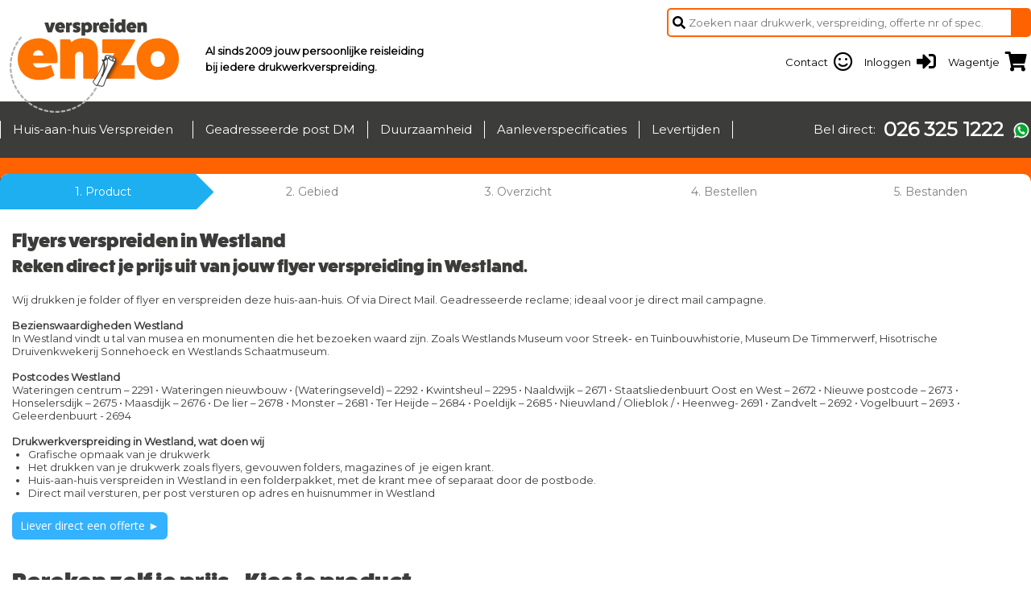

--- FILE ---
content_type: text/html; charset=UTF-8
request_url: https://www.verspreidenenzo.nl/flyers-verspreiden-westland
body_size: 11793
content:
<!DOCTYPE html PUBLIC "-//W3C//DTD XHTML 1.0 Strict//EN" "http://www.w3.org/TR/xhtml1/DTD/xhtml1-strict.dtd">
<html lang="nl" xml:lang="nl" xmlns="http://www.w3.org/1999/xhtml">
<head>
    <title>Flyers verspreiden in Westland</title>
    <meta name="google-site-verification" content="M7x4Wp1ULLzy7hgTIZAQyM27ozTp8Ejb2Je60NNaBIg"/>
    <meta http-equiv="Content-type" content="text/html; charset=utf-8"/>
    <meta name="description" content="Reken direct je prijs uit van jouw flyer verspreiding in Westland. Wij drukken je folder of flyer en verspreiden deze huis-aan-huis."/>
    <meta name="viewport" content="width=device-width, initial-scale=1, maximum-scale=1"/>
    <meta name="keywords" content=""/>
    <meta name="apple-mobile-web-app-capable" content="yes" />
	<meta name="apple-mobile-web-app-status-bar-style" content="#FF6200" />
	<meta name="msapplication-navbutton-color" content="#FF6200" />
	<meta name="theme-color" content="#FF6200" />
	
        <link rel="icon" href="/images/favicon_enzo.png" type="image/x-icon"/>
    
    <link href="/style/style_layout1.css?v=1.9" rel="stylesheet" type="text/css" title="standard"/>
    <link href='/style/responsive.css?v=1.9' rel='stylesheet' type='text/css'>
    <link rel="stylesheet" href="https://use.fontawesome.com/releases/v5.7.1/css/all.css"
          integrity="sha384-fnmOCqbTlWIlj8LyTjo7mOUStjsKC4pOpQbqyi7RrhN7udi9RwhKkMHpvLbHG9Sr" crossorigin="anonymous">
          <link type="text/css" rel="stylesheet" href="/style/jquery.mmenu.all.css?v=1.2" />
            <script type="text/javascript">
        if (window.self == window.top) {
            

                    }
    </script>
                <meta name="robots" content="noindex">
        <script type="text/javascript" src="https://ajax.googleapis.com/ajax/libs/jquery/1.7.1/jquery.min.js"></script>
    
    <link href="https://fonts.googleapis.com/css?family=Open+Sans" rel="stylesheet">
    <link href="https://fonts.googleapis.com/css?family=Montserrat&display=swap" rel="stylesheet">
                
    <!-- Google Tag Manager -->
<script>(function(w,d,s,l,i){w[l]=w[l]||[];w[l].push({'gtm.start':
new Date().getTime(),event:'gtm.js'});var f=d.getElementsByTagName(s)[0],
j=d.createElement(s),dl=l!='dataLayer'?'&l='+l:'';j.async=true;j.src=
'https://www.googletagmanager.com/gtm.js?id='+i+dl;f.parentNode.insertBefore(j,f);
})(window,document,'script','dataLayer','GTM-TGPKHSSX');</script>
<!-- End Google Tag Manager -->
</head>
<body >
<!-- Google Tag Manager (noscript) -->
<noscript><iframe src="https://www.googletagmanager.com/ns.html?id=GTM-TGPKHSSX"
height="0" width="0" style="display:none;visibility:hidden"></iframe></noscript>
<!-- End Google Tag Manager (noscript) -->
<div class='holder'>
    <div class='content'>
                <div class="wrapper col1" id='stickyHeader'>
            <div id="head">
                <div id='topstrook' class='row'>
                		<div class='search'>
                			<span class='loop'><i class="fas fa-search"></i></span>
                			<form method='GET' action="/zoeken/28/"><input type='text' name='q' placeholder="Zoeken naar drukwerk, verspreiding, offerte nr of spec." id='zoeken' /></form>
                		</div>
                	                		<a href='/'><img src='/images/logo.png?v=1.0' alt='Verspreidenenzo.nl' title='Verspreidenenzo.nl' class='logo'/></a>
                        <span class='headline'><strong>Al sinds 2009 jouw persoonlijke reisleiding <br/>
                                bij iedere drukwerkverspreiding.</strong></span>
                        <div class='clrmob'></div>
                        <div class='topblok ww'  >
                            <i class="fas fa-shopping-cart"></i>
                            <span class='hed'>Wagentje </span>
    
                        </div>
                        <div class='topblok acc' onmouseover='this.style.cursor="pointer"' onclick='window.location.href="/mijn-account"' >
                            <i class="fas fa-sign-in-alt"></i>
                                                            <span class='hed'>Inloggen</span>
                                                            </div>
                    <div class='topblok ks'
                         onclick='window.location.href="/contact"' onmouseover='this.style.cursor="pointer"'>
                        <i class="far fa-smile"></i> <span class='hed'>Contact</span>

                                            </div>
                	                    
                </div>
            </div>

            <div class='menubalk'>
                <div class='content row'>
                    <div id="topnav">
													<script>
                            $('#mobileNavIcon').click(function () {
                                $('#menu').slideToggle();
                                return false;
                            });
                            </script>
                        	
<ul class='menu_top'>
		
		
<li ><a href='/huis-aan-huis-verspreiden' title='Huis-aan-huis Verspreiden'>Huis-aan-huis Verspreiden</a></li><li ><a href='/geadresseerde-post-dm' title='Geadresseerde post DM'>Geadresseerde post DM</a></li><li ><a href='/duurzaamheid' title='Duurzaamheid'>Duurzaamheid</a></li><li ><a href='/aanleverspecificaties' title='Aanleverspecificaties'>Aanleverspecificaties</a></li><li ><a href='/levertijden' title='Levertijden'>Levertijden</a></li></ul>

                                
                            <span class='phone'>Bel direct: <a href='https://api.whatsapp.com/send/?phone=31263251222&text&type=phone_number&app_absent=0' target='_blank' class='whatsapp'></a> <a href='tel:+31263251222'>026 325 1222</a></span>
						                        
                    </div>
                                        <div style='clear:both;'></div>
                </div>
            </div>
        </div>

        <div class="wrapper menuid4340 contentholder">
            <!-- Content Box -->
            <div class='orange' style='padding-top:20px;'>
    <div class='content row'>       

        <div id="left" class='module0'>
            <div class='tabholder' id='tabholder'>
                <a href='' class='tab current first'><span class='radstep1'><span class='hidemob'>1. </span>Product</span></a><a href='#' class='tab '><span class='radstep3'><span class='hidemob'>2. </span>Gebied</span></a><a href='/winkelwagen/12' class='tab '><span class='radstep4'><span class='hidemob'>3. </span>Overzicht</span></a><a href='#' class='tab '><span class='radstep5'><span class='hidemob'>4. </span>Bestellen</span></a><a href='#' class='tab hidemob lasttab '><span class='radstep6'><span class='hidemob'>5. </span>Bestanden</span></a>
    <div style='clear:both'></div></div>
            <div class='blockswit' style='border-top-left-radius: 0px; border-top-right-radius:0px;position:relative;'>
                                        <div class='clear'></div>
                                                        <div class='content-body-white'>                        <strong class='h3'>Flyers verspreiden in Westland</strong>
                                        <div class='tekst'><h1>Reken direct je prijs uit van jouw flyer verspreiding in Westland.</h1>
<p>Wij drukken je folder of flyer en verspreiden deze huis-aan-huis. Of via Direct Mail. Geadresseerde reclame; ideaal voor je direct mail campagne.<br /><br /><strong>Bezienswaardigheden Westland</strong><br />In Westland vindt u tal van musea en monumenten die het bezoeken waard zijn.&nbsp;Zoals Westlands Museum voor Streek- en Tuinbouwhistorie, Museum De Timmerwerf, Hisotrische Druivenkwekerij Sonnehoeck en Westlands Schaatmuseum.<br /><br /><strong>Postcodes Westland<br /></strong>Wateringen centrum &ndash; 2291 &bull; Wateringen nieuwbouw &bull; (Wateringseveld) &ndash; 2292 &bull; Kwintsheul &ndash; 2295 &bull; Naaldwijk &ndash; 2671 &bull; Staatsliedenbuurt Oost en West &ndash; 2672 &bull; Nieuwe postcode &ndash; 2673 &bull; Honselersdijk &ndash; 2675 &bull; Maasdijk &ndash; 2676 &bull; De lier &ndash; 2678 &bull; Monster &ndash; 2681 &bull; Ter Heijde &ndash; 2684 &bull; Poeldijk &ndash; 2685 &bull; Nieuwland / Olieblok / &bull; Heenweg- 2691 &bull; Zandvelt &ndash; 2692 &bull; Vogelbuurt &ndash; 2693 &bull; Geleerdenbuurt - 2694</p><p>&nbsp;</p>
<p><strong>Drukwerkverspreiding in Westland, wat doen wij</strong></p>
<ul style="text-align: left;">
<li>Grafische opmaak van je drukwerk</li>
<li>Het drukken van je drukwerk zoals flyers, gevouwen folders, magazines of&nbsp; je eigen krant.</li>
<li>Huis-aan-huis verspreiden in Westland in een folderpakket, met de krant mee of separaat door de postbode.</li>
<li>Direct mail versturen, per post versturen op adres en huisnummer in Westland</li>
</ul>
<p style="text-align: left;">&nbsp;</p>
<p style="text-align: left;"><a href="#offerte"><span class="buttonlink" style="color: #ffffff;"><span style="font-size: 14px;">Liever direct een offerte ►</span></span></a></p>
<p style="text-align: left;">&nbsp;</p>
<h3 style="text-align: left;">Bereken zelf je prijs - Kies je product</h3></div><div class='prodsdiv'></div><div class='clr'></div>

<script>

function searchPostcodes(waarde, groepid){
	var km = $("#km").val();
	var waarde = $("#zoekterm").val();
	jQuery.ajax({
	  url: "/ajax/search.php",
	  cache: false,
	  type: "POST",
	  data: 'waarde=' + waarde+'&groepid='+groepid+'&km='+km,
	  success: function(html){
		 jQuery("#searchRes").html(html);
	  }
	}); 
}
function nextStep(productgroepid, informatie, provincie, gemeente, div, addinfo){
	var addHTML = $("#addinfo"+productgroepid).html();
	jQuery(".fold.step"+(div-1)).removeClass('selected');
	jQuery("#vinkje"+productgroepid).parent().addClass("selected");
	jQuery("input[type=radio].step"+(div-1)).prop('checked', false);
	jQuery("#vinkje"+productgroepid).parent().find(".radioopt").prop('checked', true);
	//jQuery(".radstep1").prop('checked', true);
	jQuery.ajax({
	  url: "/ajax/one_page_producten.php",
	  cache: false,
	  type: "POST",
	  data: 'productgroepid=' + productgroepid+'&informatie='+informatie+'&noscroll=1&divnum='+div+"&change="+0,
	  success: function(html){
		  //jQuery(".hidemenoproducts").show();
		 jQuery( "#stap"+div ).html( html );
		 //jQuery("#order_overview .stap"+div).html(addHTML);
		 jQuery("#left").css( "padding-bottom", 0);
		 jQuery("select[name=step"+div+"]").val(productgroepid);
			$(".closestep"+div).show();
		 if(addHTML != ''){
			 jQuery("#order_overview").show();
			 jQuery("#order_overview").parent().show();
			 //jQuery("#order_overview .stapoverview").html(addHTML);
			 jQuery("#map").show();
			 jQuery("#map").parent().show();
			 if (typeof map === 'undefined') {
			 	makemap();
			 }
			 var height = jQuery("#order_overview").height()-200;
			 //jQuery("#left").css( "padding-bottom", height);
			 jQuery("#left").css( "padding-bottom", 0);
		 }
	  }
	});
}

</script>

<div class='prodsdiv prodwhite firstwhite'><div id='stap3'><div style='clear:both'></div>	 		<div class="fold bigger proc step ">
                            <a title="Huis-aan-huis verspreiden" href="/rekentool/5/huis-aan-huis-verspreiden/8411" id='click8411'>
                                                                	<img src="/images/productgroepen/thumbs/Alleen Huis-aan-huis verspreiding.png" />
                                                                <div class="thumbnail-infos"><span class="small"><h3><span style="font-size: 22px;"><strong>Huis-aan-huis verspreiden</strong></span></h3>
<p>Ongeadresseerde verspreiding na aftrek van stickeradressen. Landelijke bezorging in een geseald pakket, los op de mat, of met de lokale weekkrant.</p></span></div>
                            </a>
                                                       <label class="container radio"><input type="radio" onclick="window.location.href = $('#click8411').attr('href')" name='click8411' class='radioopt step' /><span class="checkmark"></span></label>
                                               </div>
	 		
				 		<div class="fold bigger proc step ">
                            <a title="Postbezorging" href="/geadresseerde-huis-aan-huis-bezorging" id='click8352'>
                                                                	<img src="/images/productgroepen/thumbs/dm sub icoon 4.png" />
                                                                <div class="thumbnail-infos"><span class="small"><p><span style="font-size: 22px;"><strong>Geadresseerd per post - DM</strong></span></p>
<p>&nbsp;</p>
<p>Postbezorging op straatnaam en huisnummer, <br />inclusief NEE/NEE en NEE/JA adressen. Wij kunnen <br />ook het adressenbestand voor je leveren.</p></span></div>
                            </a>
                                                       <label class="container radio"><input type="radio" onclick="window.location.href = $('#click8352').attr('href')" name='click8352' class='radioopt step' /><span class="checkmark"></span></label>
                                               </div>
	 		
				 		<div class="fold bigger proc step sample_layout">
                            <a title="Adressenbestand" href="/alle-consumentenadressen" id='click8412'>
                                                                	<img src="/images/productgroepen/Adressenbestand website rekeniool.png" />
                                                                <div class="thumbnail-infos"><span class="small"><p>Bezorging op alle adressen</p>
<p><span style="font-size: 16px;">Inclusief NEE/NEE</span></p></span></div>
                            </a>
                                                       <a href='/alle-consumentenadressen' class="samplesbutton">Meer informatie <i class="arrow right"></i></a>
                                               </div>
	 		
			</div><div style='clear:both'></div></div> 

<div class='prodwhite show_if_has_prod' style='display:block;visibility:hidden;'>
<div class='w33 maphold'>
    <div id="map" style="display:none;position:relative;margin-top:0px;"><div id="distributionmap" style="height: 400px;width:100%;"></div></div>
    <a class="demoframe" href="/siteNew/maptest.php" style="float:right;display:none;margin-top: 10px; margin-bottom:10px;">Op grotere kaart weergeven</a>
    <div class='clr'></div>
</div>
<div class='w66 posthold'>
    <div id='order_overview' class='Infoblok' style='display:none;'>
        	<strong class='h3'>Geselecteerde postcodes</strong>
        	<div class='staptot' ><strong>Totaal: 0 huishoudens</strong></div>
        	<div id='min5000message'>
        		                <p><strong class="txtoranje">Let op!</strong><br/>
        		Het totaal aantal huishoudens ligt onder het minimum van 10.000.<br/>
                    Voeg extra postcodes toe of kies voor maatwerk, zoals direct mail. <a href="/onder-de-10.000-huishoudens" class="blauw">Meer informatie</a>
                </p>
            </div>
        <br/>
            <a href='#' class='buttonlink hidemenoproducts greyout' title="Minimaal 10.000 huishoudens" style='cursor:auto;margin-bottom:10px;float:left;line-height:42px;margin-right:10px;display:block'><i class="fas fa-shopping-cart"></i> Winkelwagentje bekijken</a>

        	        	<a href='/winkelwagen/12' onclick='javascript:$(".se-pre-con").fadeIn("fast");'  class='buttonlink wmbtn hidemenoproducts' style='margin-bottom:10px;float:left;line-height:42px;margin-right:10px;display:none'><i class="fas fa-shopping-cart"></i> Winkelwagentje bekijken</a>
        	<a onclick='clearpostcodes()' class='regbutton' style='float:left;margin-bottom:10px;margin-top:0px;cursor:pointer;'><i class="far fa-trash-alt"></i> Postcodes verwijderen</a>
        	<div style="display:inline-block;float:left;width:100%;"><div id="codelist" style="margin-bottom:0px"><span></span></div>    	
        	</div>
    	<div class='stapoverview' style="display:block;width:50%"></div>
        <input type='hidden' id='prodidselector' name=''/>
    </div>
    <div class='clr'></div>
</div>

<script>
var returnurl = "https://www.verspreidenenzo.nl/flyers-verspreiden-westland?autoload=";
$(document).ready(function(){
	$(".demoframe").colorbox({
	    iframe: true,
	    fastIframe: false,
	    width: "90%",
	    height: "90%",
	    transition: "fade",
	    scrolling: false,
	    closeButton: true,
	    onCleanup: function() {
	        map.selection = $(".cboxIframe")[0].contentWindow.map.selection;
	        map.redraw();
	    }
	});
	$(document).bind('cbox_open', function() {
		screen_position = $('body').scrollTop();
		$('body').css({ overflow: 'hidden' });
		$('body').scrollTop(0);
		}).bind('cbox_closed', function() {
		$('body').css({ overflow: 'auto' });
		$('body').scrollTop(screen_position);
		});
});
function clearpostcodes()
{
	returnurl += $("#prodidselector").attr('name');
	window.location.href="/?clearpostcodes=" + returnurl;
}
function delSelected(){
	$(".check input:checkbox:checked").each(function () {
		jQuery.ajax({
	         url: "/ajax/removePostcode.php",
	         cache: false,
	         type: "POST",
	         data: 'postcode=' + $(this).attr("id"),
	         success: function (html) {
	        	 jQuery.ajax({
	                 url: "/ajax/updateWinkel.php?query=1",
	                 cache: false,
	                 type: "GET",
	                 success: function (html) {
	                     $("#codelist").html(html);
	                 }
	             });
	            
	         }
	     });
        //alert("Id: " + $(this).attr("id") + " Value: " + $(this).val());
    });
}
</script>
<script>
if (window.self != window.top) {
		
	parent.location.href="/flyers-verspreiden-westland&change=";
	  }else{
	  /*$('html, body').animate({
	        scrollTop: $("#stap1").offset().top
	    }, 1000);*/
  }
</script>
                    <div class="clear"></div>
                    <div class="clear"></div>

                </div><div style='clear:both'></div>                
                <!-- / Content Box -->
            </div>
        </div>

        <div style='clear:both'></div>
    </div>
</div>

    <div class='darkgrey'>
        <div class='content row'>
            <div class='w66'>
    			<div id="left">
            	<p>&nbsp;<a id="offerte"></a></p>
<p>&nbsp;</p>
<p>&nbsp;</p>
<p>&nbsp;</p>
<p>&nbsp;</p>
<p>&nbsp;</p>
<p>&nbsp;</p>
<p>&nbsp;</p>            	</div>
        	</div>
        	<div class='w33 noel'>
        		        	</div>
        	
        </div>
            </div>
    
<div class='grey blocks'>
    <div class='content row'>
        <div class='block'>
        	            <h3 class='mobuit' onclick="javascript:showMe(this);">Drukken én Verspreiden</h3>
            <div class='showmemob'><a href='/flyers-drukken-en-verspreiden' title='Flyers drukken en verspreiden'>Flyers drukken en verspreiden</a><a href='/folders-drukken-en-verspreiden' title='Folders drukken en verspreiden'>Folders drukken en verspreiden</a><a href='/kranten-drukken-en-verspreiden' title='Kranten drukken en verspreiden'>Kranten drukken en verspreiden</a><a href='/magazines-verspreiden' title='Magazines verspreiden'>Magazines verspreiden</a><a href='/samples-drukwerk' title='Samples drukwerk'>Samples drukwerk</a><a href='/nieuws-enzo' title='Nieuws enzo'>Nieuws enzo</a><a href='/over-ons' title='Over ons'>Over ons</a><a href='/kwaliteitsmonitor' title='Kwaliteitsmonitor'>Kwaliteitsmonitor</a>            </div>
        </div>
        <div class='block'>
                        <h3 class='mobuit' onclick="javascript:showMe(this);">Huis-aan-huis verspreiding</h3>
            <div class='showmemob'><a href='/separaat-verspreiden' title='Separaat verspreiden'>Separaat verspreiden</a><a href='/huis-aan-huis-verspreiding' title='Huis-aan-huis verspreiding'>Huis-aan-huis verspreiding</a><a href='/geseald-spotta-folderpakket' title='Geseald Spotta folderpakket'>Geseald Spotta folderpakket</a><a href='/verspreiding-met-de-weekkrant' title='Verspreiding met de weekkrant'>Verspreiding met de weekkrant</a><a href='/verspreiden-met-de-ja-sticker' title='Verspreiden met de Ja-sticker'>Verspreiden met de Ja-sticker</a><a href='/geadresseerde-huis-aan-huis-bezorging' title='Geadresseerde huis aan huis bezorging'>Geadresseerde huis aan huis bezorging</a><a href='/alle-consumentenadressen' title='Alle consumentenadressen'>Alle consumentenadressen</a></div>
        </div>
        <div class='block'>
                        <h3 class='mobuit' onclick="javascript:showMe(this);">Geadresseerde post - Direct Mail</h3>
            <div class='showmemob'><a href='/doelgroep-adressen' title='Doelgroep-adressen'>Doelgroep-adressen</a><a href='/ansichtkaarten-versturen' title='Ansichtkaarten versturen'>Ansichtkaarten versturen</a><a href='/enveloppen-per-post-versturen' title='Enveloppen per post versturen'>Enveloppen per post versturen</a><a href='/drukwerk-sealen-met-adresdrager' title='Drukwerk sealen met adresdrager'>Drukwerk sealen met adresdrager</a><a href='/brievenbusdozen-of-verzenddozen' title='Brievenbusdozen of verzenddozen'>Brievenbusdozen of verzenddozen</a></div>

        </div>
        <div class='enzo' onclick="javascript:setSmartsupp();">
            <div class='enzo_small'></div>
            <h4>Nog vragen?</h4>
            <span>Misschien kan ik je helpen enzo...</span>
        </div>
    </div>
</div>
<div class='white footer'>
    <div class='content row'>
                    <span>Verspreiden Enzo - Expeditiedreef 1a, 6681 LR Bemmel - K.v.K: 51640627 - <a
                        href='mailto:info@badmail.verspreidenenzo.nl'>info&#64;verspreidenenzo&#46;nl</a> - Telefoon 026 325 1222</span>
            </div>
</div>
<script src="https://www.google.com/recaptcha/api.js?render=6Ld4bY4UAAAAAE4O8mK8vXERRwUi-xk0N57lGUwR"></script>
<script>
    grecaptcha.ready(function () {
        grecaptcha.execute('6Ld4bY4UAAAAAE4O8mK8vXERRwUi-xk0N57lGUwR', {action: 'homepage'}).then(function (token) {
            var recaptchaResponse = document.getElementById('recaptchaResponse');
            if(recaptchaResponse){
	            recaptchaResponse.value = token;
            }
        });

        grecaptcha.execute('6Ld4bY4UAAAAAE4O8mK8vXERRwUi-xk0N57lGUwR', {action: 'nieuwsbrief'}).then(function (token) {
            var recaptchaResponse = document.getElementById('recaptchaResponse1');
            if(recaptchaResponse){
	            recaptchaResponse.value = token;
            }
        });
    });
</script>                
        </div>
        <div style='clear:both'></div>
    </div>
    <script>
        $('.uitklap').click(function () {
            $('.linksfl').slideToggle();
            return false;
        });
    </script>

    <div style='clear:both'></div>
</div>
<div class="se-pre-con"></div>

<script src="//code.jquery.com/ui/1.10.3/jquery-ui.min.js"
        integrity="sha256-lnH4vnCtlKU2LmD0ZW1dU7ohTTKrcKP50WA9fa350cE=" crossorigin="anonymous"></script>
<!--  <script src="//ajax.googleapis.com/ajax/libs/jqueryui/1.10.3/jquery-ui.min.js"></script>-->
<link rel="stylesheet" href="/style/jquery-ui.css"/>
<link rel='stylesheet' id='lightboxStyle-css' href='/style/colorbox.css?v=1.0' type='text/css' media='screen'/>
<link href="/style/style_contact.css?v=1.2" rel="stylesheet" type="text/css" title="standard"/>
<link href="/style/style_contact.css?v=1.1" rel="stylesheet" type="text/css" title="standard"/>
<script type="text/javascript" src="/javascript/shop.js?v=1.2"></script>
<link rel="stylesheet" href="/style/print.css?v=1.0" type="text/css" media="print"/>
<link href='https://fonts.googleapis.com/css?family=Oswald' rel='stylesheet' type='text/css'/>
<link href='https://fonts.googleapis.com/css?family=Dosis:400,500' rel='stylesheet' type='text/css'>
<script type="text/javascript" src="/javascript/jquery.cycle.all.min.js"></script><script>
    $(function () {
        $(".tooltip").tooltip({
            content: function () {
                return $(this).prop('title');
            }
        });
    });
</script>
<script type="text/javascript">
    jQuery(document).ready(function ($) {
                if (window.self == window.top) {
            $('#slideshow').cycle({
                fx: 'fade',
                timeout: 4000,
                speed: 900
            });
        }
                $("a[rel*=lightbox]").colorbox({
            maxWidth: "700",
            maxHeight: "600",
            opacity: 0.8,
            current: "Foto {current} van {total}",
            previous: "vorige",
            next: "volgende",
            close: "sluiten"
        });
        $(".ajax").colorbox({maxWidth: "1170"});
        $(".iframe").colorbox({iframe: true, innerWidth: 1100, innerHeight: 550, onClosed: removesess});
            })

    function removesess() {
        jQuery.ajax({
            url: "/ajax/removeIframe.php",
            cache: false,
            type: "GET",
            success: function (html) {

            }
        });
    }

    $(function () {
        if (window.self != window.top) {
            $(document.body).addClass("in-iframe");
        } else {
                    }
    });
    </script>
    <script type='text/javascript' src='/javascript/jquery.colorbox-min.js'></script>

<script type="text/javascript" src="/javascript/jquery.mmenu.all.min.js"></script>
<script type="text/javascript" src="/javascript/nl.js"></script>
<script type="text/javascript">

$(function() {

	 
	$('nav#menu').mmenu({
		onClick : {
			  close          : false
			},"slidingSubmenus": false,extensions: ["fullscreen"],
			"navbars": [
                {
                   "position": "top",
                   "content": [
                       "<span style='text-align:right;'>Sluiten</span>","close"
                    ]
                }
             ]
	});
	
	function getDateOfISOWeek(w, y) {
	    var simple = new Date(y, 0, 1 + (w - 1) * 7);
	    var dow = simple.getDay();
	    var ISOweekStart = simple;
	    if (dow <= 4)
	        ISOweekStart.setDate(simple.getDate() - simple.getDay() + 1);
	    else
	        ISOweekStart.setDate(simple.getDate() + 8 - simple.getDay());
	    return ISOweekStart;
	}
	 
	if($("#datepicker_1").length > 0 || $("#datepicker_2").length > 0 || $("#datepicker_3").length > 0){
		var dates_off_array = {"9":"5","10":"12"};
var dates_add_spoed = {"9":"0","10":"0"};
var dates_block_weeknr = [];

		
		var dateToday = new Date();
		var dateToday_2 = new Date();
		var dateCalc = new Date();
		var dateCalc_2 = new Date();
		var dateForDeadline = new Date();
		
		// midnight
		dateCalc.setHours(0,0,0,0);
		dateCalc.setDate(dateCalc.getDate() + 2 * 10);

		dateCalc_2.setHours(0,0,0,0);
		dateCalc_2.setDate(dateCalc_2.getDate() + 31);
		
		var datePrices = new Array();
		var datePrices_2 = new Array();
		var deadline_dates = new Array();
		var deadline_tekst = new Array();
		var spoed_deadline = new Date();
		
		var deadline_spoedtekst = "";
						    
		    // mag over 1 week zaterdag
		    var bedrag = 587;spoed_deadline.setDate(spoed_deadline.getDate() - 1);		        dateToday.setDate(dateToday.getDate() + 1 * 11);
		        // paar extra dagen er bij tellen
		        dateToday_2.setDate(dateToday_2.getDate() -2);
		        dateCalc_2.setDate(dateCalc_2.getDate() - 10);
		    		    dateToday_2.setDate(dateToday_2.getDate() + 1 * 18);
			 // to calculate for prices, is always 2 weeks adding, cause thats the deadline
			 // is there a feestdag
		    for (var d = new Date(); d <= dateCalc; d.setDate(d.getDate() + 1)) {
			    var da = new Date(d);
			    var fullDate = da.getDate()+"-"+da.getMonth()+"-"+da.getFullYear();
		    	datePrices[fullDate] = bedrag;
		    }
		    
		    for (var d = new Date(); d <= dateCalc_2; d.setDate(d.getDate() + 1)) {
			    var da = new Date(d);
			    var fullDate = da.getDate()+"-"+da.getMonth()+"-"+da.getFullYear();
			    datePrices_2[fullDate] = bedrag;
		    }
    		deadline_spoedtekst = "Met spoedlevering + € "+bedrag+",00";
            		    	spoed_deadline.setDate(spoed_deadline.getDate() + 2);
		    	spoed_deadline.setHours(12);
		        		// als niet werkt op mobiel komt dat omdat de html niet goed opgebouwd is.
		const monthNames = ["jan", "feb", "mar", "apr", "mei", "jun",
			  "jul", "aug", "sep", "okt", "nov", "dec"
			];
		const dayNames = ["ma", "di", "wo", "do", "vr", "za",
			  "zo"
			];
		  $( function() {
			  var bnum = 1;
			  var firstActiveDay = "";
			  $.datepicker.setDefaults( $.datepicker.regional[ "nl" ] );
		    $( "#datepicker_1, #datepicker_3" ).datepicker({
		      showWeek: true,
		      firstDay: 1,
		      		      minDate: dateToday,
		      		      showOtherMonths: true,
	          selectOtherMonths: true,
	          dateFormat: 'dd-mm-yy',
	          onSelect: function (dateText, inst) {
		          var versID = $(this).attr('id').replace("datepicker_","");
		          var datepickNum = versID == 3 ? 3 : 2;
		          var dateArr = dateText.split('-');
		          var ukDate = new Date(dateArr[2], dateArr[1]-1, dateArr[0], "00", "00", "00");
		          //var ukDate = new Date(dateArr[2]+"-"+(dateArr[1]-1)+"-"+dateArr[0]);
	        	  $(this).val("");
	        	  var deadline = new Date(dateArr[2], dateArr[1]-1, dateArr[0], "00", "00", "00");
	        	  
	        	  // show saturday to monday
	        	  var extra_price = datePrices[ukDate.getDate()+"-"+ukDate.getMonth()+"-"+ukDate.getFullYear()];
	        	  if(ukDate.getDay() == 0){
		        	  // zondag
	        		  var laatste = new Date(ukDate);
		        	  laatste.setDate(ukDate.getDate() + 1)
		        	  var eerste = new Date(ukDate);
		        	  eerste.setDate(ukDate.getDate() - 1)
		        	  deadline = new Date(eerste);
		        	  
		        	  deadline.setDate(eerste.getDate() - 2);
		        	  var dateToShow = dayNames[eerste.getDay()-1]+" "+eerste.getDate()+" "+monthNames[eerste.getMonth()]+" tot "+dayNames[laatste.getDay()-1]+" "+laatste.getDate()+" "+monthNames[laatste.getMonth()];
		        	  
					if(!extra_price){
		        	  	deadline.setDate(deadline.getDate() - 16);
				    	deadline.setHours(12);
					}
	        	  }else if(ukDate.getDay() == 6){
		        	  // zaterdag, eerste dag
		        	  // pak over 2 dagen
		        	  var laatste = new Date(ukDate);
		        	  laatste.setDate(laatste.getDate() + 2)
		        	  var dateToShow = dayNames[ukDate.getDay()-1]+" "+ukDate.getDate()+" "+monthNames[ukDate.getMonth()]+" tot "+dayNames[laatste.getDay()-1]+" "+laatste.getDate()+" "+monthNames[laatste.getMonth()];
		        	  // deadline is always 17 days earlier
		        	  if(!extra_price){
		        	 	deadline.setDate(ukDate.getDate() - 18);
				    	deadline.setHours(12);
		        	  }
	        	  }else if(ukDate.getDay() == 1){
		        	  // maandag, laatste dag
	        		  var eerste = new Date(ukDate);
		        	  eerste.setDate(eerste.getDate() - 2)
		        	  deadline = new Date(eerste);
		        	  deadline.setDate(eerste.getDate() - 2);
		        	  var laatste = new Date(ukDate);
		        	  var dateToShow = dayNames[eerste.getDay()-1]+" "+eerste.getDate()+" "+monthNames[eerste.getMonth()]+" tot "+dayNames[ukDate.getDay()-1]+" "+ukDate.getDate()+" "+monthNames[ukDate.getMonth()];
		        	  if(!extra_price){
			        	  deadline.setDate(deadline.getDate() - 16);
				    		deadline.setHours(12);
				    		
		        	  }
	        	  }
                  if(datepickNum == 2){
                      //deadline.setDate(deadline.getDate() + 7);
                  }
	        	  if(datepickNum == 3){
	        		  deadline.setDate(deadline.getDate() - 7);
	        	  }
	        	  	        	  var weeknr = $.datepicker.iso8601Week(laatste);
	              $(this).val("Week "+$.datepicker.iso8601Week(laatste)+" - "+dateToShow);
	              addCustomInformation();
	              var showspoed_deadline = new Date(spoed_deadline);
	              if(dates_off_array[weeknr]){
	        		  deadline.setDate(deadline.getDate() - dates_off_array[weeknr]);
	        		  //showspoed_deadline.setDate(showspoed_deadline.getDate() - dates_off_array[weeknr]);
	        		  showspoed_deadline.setDate(showspoed_deadline.getDate());
	        	  }
	        	  if(extra_price){
	        		  $('.extra_'+versID).val(extra_price)
	        		  if($('.totaal_'+datepickNum).length > 0){
	        		  	var newval = parseFloat($('.totaal_'+datepickNum).val().replace(' ', '').replace(',', '.'))+extra_price;
			              if($('.klantform').length > 0){
				              $('.num'+datepickNum+' .totaal').html("<span>"+formatMoney(newval, 2, ',', '')+"</span>");
			              		$('.num'+datepickNum+' .btw_'+datepickNum).html("<strong>"+formatMoney(newval*1.21, 2, ',', '')+"</strong>");
			              }else{
				              $('.num'+datepickNum+' .totaal').html("<span>€ "+formatMoney(newval, 2, ',', '')+"</span>");
				              	$('.num'+datepickNum+' .btw_'+datepickNum).html("Incl. BTW &euro; "+formatMoney(newval*1.21, 2, ',', ''));
			              }
			              if($('.num'+datepickNum+' .vat_'+datepickNum).length  > 0){
			            	  $('.num'+datepickNum+' .vat_'+datepickNum).html(formatMoney(newval*0.21, 2, ',', ''));
			              }
	        		  }

                      $('.deadline_'+versID).html("<span>Deadline:</span> "+dayNames[showspoed_deadline.getDay()-1]+" "+showspoed_deadline.getDate()+" "+monthNames[showspoed_deadline.getMonth()]+" "+showspoed_deadline.getHours()+":00 uur<br/>Met spoedlevering + € "+extra_price+",00");
		              	if($('.deadline').length > 0){
			              	$(".deadline").val(dayNames[showspoed_deadline.getDay()-1]+" "+showspoed_deadline.getDate()+" "+monthNames[showspoed_deadline.getMonth()]+" "+showspoed_deadline.getHours()+":00 uur");
		              	}if($('.deadline_f_'+versID).length > 0){
			              	$(".deadline_f_"+versID).val(dayNames[showspoed_deadline.getDay()-1]+" "+showspoed_deadline.getDate()+" "+monthNames[showspoed_deadline.getMonth()]+" "+showspoed_deadline.getHours()+":00 uur");
		              	}
	        	  }else{     
		        	 
	        		  $('.extra_'+versID).val(0)
	        		  if($('.totaal_'+datepickNum).length > 0){
	        		  	var newval = parseFloat($('.totaal_'+datepickNum).val().replace(' ', '').replace(',', '.'));
			              if($('.klantform').length > 0){
				              $('.num'+datepickNum+' .totaal').html("<span>"+formatMoney(newval, 2, ',', '')+"</span>");
			              		$('.num'+datepickNum+' .btw_'+datepickNum).html("<strong>"+formatMoney(newval*1.21, 2, ',', '')+"</strong>");
			              }else{
				              $('.num'+datepickNum+' .totaal').html("<span>€ "+formatMoney(newval, 2, ',', '')+"</span>");
				              	$('.num'+datepickNum+' .btw_'+datepickNum).html("Incl. BTW &euro; "+formatMoney(newval*1.21, 2, ',', ''));
			              }
			              if($('.num'+datepickNum+' .vat_'+datepickNum).length  > 0){
			            	  $('.num'+datepickNum+' .vat_'+datepickNum).html(formatMoney(newval*0.21, 2, ',', ''));
			              }
	        		  }

                      $('.deadline_'+versID).html("<span>Deadline:</span> "+dayNames[deadline.getDay()-1]+" "+deadline.getDate()+" "+monthNames[deadline.getMonth()]+" "+deadline.getHours()+":00 uur<br/>");
	              		if($('.deadline').length > 0){
			              	$(".deadline").val(dayNames[deadline.getDay()-1]+" "+deadline.getDate()+" "+monthNames[deadline.getMonth()]+" "+deadline.getHours()+":00 uur");
		              	}if($('.deadline_f_'+versID).length > 0){
			              	$(".deadline_f_"+versID).val(dayNames[deadline.getDay()-1]+" "+deadline.getDate()+" "+monthNames[deadline.getMonth()]+" "+deadline.getHours()+":00 uur");
		              	}
	        	  }
	        	  if(versID == 3){
	        		  $('.deadline_'+versID).html($(".deadline_"+versID).html()+"*Onder voorbehoud van beschikbaarheid! <a href='javascript:void(0)' onclick='javascript:jQuery( \"#verspreider_3_levertijden_popup\" ).dialog({width: 570});' class='blauw'>Meer info</a>");
	        	  }
	          },
		      beforeShowDay: function(date){ 
		    	  if(date.getDay() == 1 || date.getDay() == 6 || date.getDay() == 0){
			    	  if(firstActiveDay == "" && date > dateToday){
			    		  firstActiveDay = date;
			    	  }
			    	  // if maandag, then weeknummer is ok, else need one week more
			    	  if(date.getDay() == 1){
				    	  var weeknr = $.datepicker.iso8601Week(new Date(date));
			    	  }else{
				    	  var getweekdate = new Date(date);
				    	  getweekdate.setDate(getweekdate.getDate() + 7);
				    	  var weeknr = $.datepicker.iso8601Week(new Date(getweekdate));
			    	  }
 			    	  var deadline = getDateOfISOWeek(weeknr, date.getFullYear());
  			    	 	deadline.setHours(12);
			    	  deadline.setDate(deadline.getDate() - 20);
			    	  if(dates_off_array[weeknr]){

		        		  deadline.setDate(deadline.getDate() - parseInt(dates_off_array[weeknr]) + parseInt(dates_add_spoed[weeknr]));
			        		  
			        		// check if past deadline, if past then return false
				  		  if(deadline < dateForDeadline) {
					  		  return false;
				  		  }
		        	  }
		        	  if($(this).attr("id") == "datepicker_3"){
				    	  if(dates_block_weeknr[weeknr]){
				    		  return false
				    	  }
		        	  }
			    	  
		              return [true, 'seldate bnum'+bnum, '']; //applies a css class to the range
		    	  }else{
		    		  if(date.getDay() == 2) bnum++;
    		    	  return false
		    	  }
			},
		      beforeShow: firstLoad,
		      onChangeMonthYear: addCustomInformation
		    });

		    var bnum = 1;
			  var firstActiveDay = "";
				  
		    $( "#datepicker_2" ).datepicker({
			      showWeek: true,
			      firstDay: 1,
			      			      minDate: dateToday_2,
			      			      showOtherMonths: true,
		          selectOtherMonths: true,
		          dateFormat: 'dd-mm-yy',
		          onSelect: function (dateText, inst) {
			          var dateArr = dateText.split('-');
			          var ukDate = new Date(dateArr[2], dateArr[1]-1, dateArr[0], "00", "00", "00");

		        	  var deadline = new Date(dateArr[2], dateArr[1]-1, dateArr[0], "00", "00", "00");
		        	  var extra_price = datePrices_2[ukDate.getDate()+"-"+ukDate.getMonth()+"-"+ukDate.getFullYear()];
		        	  $(this).val("");
		        	  // show tuesday to friday
		        	  if(ukDate.getDay() == 3){
			        	  // woensdag, tweede dag
		        		  var laatste = new Date(ukDate);
			        	  laatste.setDate(laatste.getDate() + 2)
			        	  var eerste = new Date(ukDate);
			        	  eerste.setDate(eerste.getDate() - 1)
			        	  deadline = new Date(eerste);
			        	  deadline.setDate(deadline.getDate() - 2)
			        	  var dateToShow = dayNames[eerste.getDay()-1]+" "+eerste.getDate()+" "+monthNames[eerste.getMonth()]+" tot "+dayNames[laatste.getDay()-1]+" "+laatste.getDate()+" "+monthNames[laatste.getMonth()];
			        	  if(!extra_price){
				        	  deadline.setDate(deadline.getDate() - 19);
					    		deadline.setHours(12);
			        	  }
		        	  }else if(ukDate.getDay() == 2){
			        	  // dinsdag, eerste dag
			        	  // pak over 2 dagen
			        	  var laatste = new Date(ukDate);
			        	  laatste.setDate(laatste.getDate() + 3)
			        	  var dateToShow = dayNames[ukDate.getDay()-1]+" "+ukDate.getDate()+" "+monthNames[ukDate.getMonth()]+" tot "+dayNames[laatste.getDay()-1]+" "+laatste.getDate()+" "+monthNames[laatste.getMonth()];
			        	  if(!extra_price){
				        	  deadline.setDate(ukDate.getDate() - 21);
					    	deadline.setHours(12);
			        	  }
		        	  }else if(ukDate.getDay() == 4){
			        	  // donderdag, een na laatste dag
		        		  var eerste = new Date(ukDate);
			        	  eerste.setDate(eerste.getDate() - 2)
			        	  deadline = new Date(eerste);
			        	  deadline.setDate(deadline.getDate() - 2)
			        	  var laatste = new Date(ukDate);
			        	  laatste.setDate(laatste.getDate() + 1)
			        	  var dateToShow = dayNames[eerste.getDay()-1]+" "+eerste.getDate()+" "+monthNames[eerste.getMonth()]+" tot "+dayNames[laatste.getDay()-1]+" "+laatste.getDate()+" "+monthNames[laatste.getMonth()];
			        	  if(!extra_price){
				        	  deadline.setDate(deadline.getDate() - 19);
					    	deadline.setHours(12);
			        	  }
		        	  }else if(ukDate.getDay() == 5){
			        	  // vrijdag, laatste dag
		        		  var eerste = new Date(ukDate);
			        	  eerste.setDate(eerste.getDate() - 3)
			        	  deadline = new Date(eerste);
			        	  deadline.setDate(deadline.getDate() - 2)
			        	  var laatste = new Date(ukDate);
			        	  var dateToShow = dayNames[eerste.getDay()-1]+" "+eerste.getDate()+" "+monthNames[eerste.getMonth()]+" tot "+dayNames[ukDate.getDay()-1]+" "+ukDate.getDate()+" "+monthNames[ukDate.getMonth()];
			        	  if(!extra_price){
				        	  deadline.setDate(deadline.getDate() - 19);
					    	deadline.setHours(12);
			        	  }
		        	  }
                      		        	  var weeknr = $.datepicker.iso8601Week(new Date(laatste));
		              $(this).val("Week "+$.datepicker.iso8601Week(new Date(laatste))+" - "+dateToShow);
		              addCustomInformation();
		              var showspoed_deadline = new Date(spoed_deadline);
		              if(dates_off_array[weeknr]){
		        		  deadline.setDate(deadline.getDate() - dates_off_array[weeknr]);
		        		  showspoed_deadline.setDate(showspoed_deadline.getDate() - dates_off_array[weeknr]);
		        	  }
		              if(extra_price){
			              $('.extra_2').val(extra_price)
			              if($('.totaal_1').length > 0){
    			              var newval = parseFloat($('.totaal_1').val().replace(',', '.'))+extra_price;
    			              if($('.klantform').length > 0){
        			              $('.num1 .totaal').html("<span>"+formatMoney(newval, 2, ',', '')+"</span>");
    			              		$('.num1 .btw_1').html("<strong>"+formatMoney(newval*1.21, 2, ',', '')+"</strong>");
    			              }else{
        			              $('.num1 .totaal').html("<span>€ "+formatMoney(newval, 2, ',', '')+"</span>");
    				              	$('.num1 .btw_1').html("Incl. BTW &euro; "+formatMoney(newval*1.21, 2, ',', ''));
    			              }
    			              if($('.num1 .vat_1').length  > 0){
				            	  $('.num1 .vat_1').html(formatMoney(newval*0.21, 2, ',', ''));
				              }
			              }
                          $('.deadline_2').html("<span>Deadline:</span> "+dayNames[showspoed_deadline.getDay()-1]+" "+showspoed_deadline.getDate()+" "+monthNames[showspoed_deadline.getMonth()]+" "+showspoed_deadline.getHours()+":00 uur<br/>Met spoedlevering + € "+extra_price+",00");
			              	if($('.deadline').length > 0){
				              	$(".deadline").val(dayNames[showspoed_deadline.getDay()-1]+" "+showspoed_deadline.getDate()+" "+monthNames[showspoed_deadline.getMonth()]+" "+showspoed_deadline.getHours()+":00 uur");
			              	}if($('.deadline_f_2').length > 0){
				              	$(".deadline_f_2").val(dayNames[showspoed_deadline.getDay()-1]+" "+showspoed_deadline.getDate()+" "+monthNames[showspoed_deadline.getMonth()]+" "+showspoed_deadline.getHours()+":00 uur");
			              	}
		        	  }else{             
			              $('.extra_2').val(0)
			              if($('.totaal_1').length > 0){
    			              var newval = parseFloat($('.totaal_1').val().replace(',', '.'));
    			              if($('.klantform').length > 0){
        			              $('.num1 .totaal').html("<span>"+formatMoney(newval, 2, ',', '')+"</span>");
    			              		$('.num1 .btw_1').html("<strong>"+formatMoney(newval*1.21, 2, ',', '')+"</strong>");
    			              }else{
        			              $('.num1 .totaal').html("<span>€ "+formatMoney(newval, 2, ',', '')+"</span>");
    				              	$('.num1 .btw_1').html("Incl. BTW &euro; "+formatMoney(newval*1.21, 2, ',', ''));
    			              }
    			              if($('.num1 .vat_1').length  > 0){
				            	  $('.num1 .vat_1').html(formatMoney(newval*0.21, 2, ',', ''));
				              }
				          }

		              		$('.deadline_2').html("<span>Deadline:</span> "+dayNames[deadline.getDay()-1]+" "+deadline.getDate()+" "+monthNames[deadline.getMonth()]+" "+deadline.getHours()+":00 uur<br/>");
		              		if($('.deadline').length > 0){
				              	$(".deadline").val(dayNames[deadline.getDay()-1]+" "+deadline.getDate()+" "+monthNames[deadline.getMonth()]+" "+deadline.getHours()+":00 uur");
			              	}if($('.deadline_f_2').length > 0){
				              	$(".deadline_f_2").val(dayNames[deadline.getDay()-1]+" "+deadline.getDate()+" "+monthNames[deadline.getMonth()]+" "+deadline.getHours()+":00 uur");
			              	}
		        	  }
		          },
			      beforeShowDay: function(date){ 
			    	  if(date.getDay() == 2 || date.getDay() == 3 || date.getDay() == 4 || date.getDay() == 5){
				    	  if(firstActiveDay == "" && date > dateToday){
				    		  firstActiveDay = date;
				    	  }
					   	  var weeknr = $.datepicker.iso8601Week(new Date(date));
				    	  
	 			    	  var deadline = getDateOfISOWeek(weeknr, date.getFullYear());
		 			    	 deadline.setHours(12);
				    	  deadline.setDate(deadline.getDate() - 20);
				    	  if(dates_off_array[weeknr]){
				    		  deadline.setDate(deadline.getDate() - parseInt(dates_off_array[weeknr]) + parseInt(dates_add_spoed[weeknr]));
    			        		// check if past deadline, if past then return false
    					  		  if(deadline < dateForDeadline) return false;
			        	  }
					  		
			              return [true, 'seldate bnum'+bnum, '']; //applies a css class to the range
			    	  }else{
			    		  if(date.getDay() == 6) bnum++;
	    		    	  return false
			    	  }
				},
			      beforeShow: firstLoad_2,
			      onChangeMonthYear: addCustomInformation_2
			    });


		    
		    
		    addCustomInformation();
		    addCustomInformation_2();

		    $(document).on("mouseenter",'[data-handler="selectDay"]',function(){
		    	$("td").removeClass("highlightme");
		    	var classN = $(this).attr("class").split(" ");
		    	var classToHighlight = '';
		    	for (var i = 0; i < classN.length; i++) {
					if(classN[i].indexOf("bnum") >= 0){
						classToHighlight = classN[i]
					}
		    	}
		    	$("."+classToHighlight).addClass("highlightme");
		      })

		  } );
		  var dateToSet = '';
		  function firstLoad(){
			  var start_3 = new Date(dateToday);
			  start_3.setDate(start_3.getDate() + 14);
			  $( "#datepicker_3" ).datepicker( "option", "minDate", start_3 );
			  
			  //addCustomInformation();
			  //var dateToSet = addCustomInformation();
			    //console.log(dateToSet);
			    // find active one
			    var checkExist = setInterval(function() {
                   if ($(".ui-datepicker-calendar").length) {
                       var el = $('.ui-datepicker-calendar td:has(a)').first();
                       var date = new Date(el.data('year'), el.data('month'), el.text());
                       //$( "#datepicker_1" ).datepicker("setDate", date );
                      clearInterval(checkExist);
                      addCustomInformation();
                   }
                }, 200); // check every 100ms
		  }

		  function firstLoad_2(){
			    // find active one
			    var checkExist = setInterval(function() {
                   if ($(".ui-datepicker-calendar").length) {
                       var el = $('.ui-datepicker-calendar td:has(a)').first();
                       var date = new Date(el.data('year'), el.data('month'), el.text());
                       //$( "#datepicker_2" ).datepicker("setDate", date );
                      clearInterval(checkExist);
                      addCustomInformation_2();
                   }
                }, 200); // check every 100ms
			  
			    
		  }

		  function addCustomInformation() {
			  var pricefield = 0;
			  var checkExist = setInterval(function() {
                   if ($(".ui-datepicker-current-day").length) {
                      $(".ui-datepicker-current-day").trigger('mouseover');
                      clearInterval(checkExist);
                   }
                }, 500); // check every 100ms
			  
			  setTimeout(function() {
				  var aantalx = 0;
				  
			    $(".ui-datepicker-calendar td").filter(function() {
			      var date = $(this).text();
			      var dag = $(this).text();
			      var month = $(this).data("month");
			      var year = $(this).data("year");

			      if(dag && month && year){
    			      var dateS = new Date(year+"-"+(month+1)+"-"+dag);
    			      if(dateS.getDay() == 1 || dateS.getDay() == 2 || dateS.getDay() == 3 || dateS.getDay() == 4){
    			    	  var weeknr = $.datepicker.iso8601Week(dateS);
    		    	  }else{
    			    	  var getweekdate = dateS;
    			    	  getweekdate.setDate(getweekdate.getDate() + 7);
    			    	  var weeknr = $.datepicker.iso8601Week(new Date(getweekdate));
    		    	  }
    			    	var deadline = getDateOfISOWeek(weeknr, dateS.getFullYear());
    			    	deadline.setHours(12);
    		    	  	deadline.setDate(deadline.getDate() - 20);
    		    	  	var orgDeadline = new Date(deadline);
                        if(dates_off_array[weeknr]){
                    		  deadline.setDate(deadline.getDate() - parseInt(dates_off_array[weeknr]));
                    		  var minusDeadline = new Date(deadline);
                    		  deadline.setDate(deadline.getDate() + parseInt(dates_add_spoed[weeknr]));
                    		  var spoedDeadline = new Date(deadline);
                    		  var today = new Date();
                    		  if(today > minusDeadline && today < spoedDeadline){
                        		  // mag spoed voor al deze data in de week
								var currentWeek = $.datepicker.iso8601Week(new Date());
                        		  for (var d = deadline; d <= orgDeadline; d.setDate(d.getDate() + 1)) {
                        			    var da = new Date(d);
                        			    da.setDate(da.getDate() + 20);
                        			    var fullDate = da.getDate()+"-"+da.getMonth()+"-"+da.getFullYear();
                        			    console.log(fullDate);
	                    			    datePrices[fullDate] = bedrag;
                        		    }
                    		  }
                    		// check if past deadline, if past then return false
                    	  }
	                }


			      
			      if(datePrices[dag+"-"+month+"-"+year]){
			    	  pricefield = datePrices[dag+"-"+month+"-"+year]
			    	  aantalx++;
			      }else{
			    	  pricefield = 0;
			      }
			      if(pricefield != 0){
				      $(this).find("a").attr('data-custom', pricefield);
			      }
			      return /\d/.test(date);
			    }); // Add custom data here
			    
			  }, 0)
			}

		  function addCustomInformation_2() {
			  var pricefield = 0;
			  var checkExist = setInterval(function() {
                   if ($(".ui-datepicker-current-day").length) {
                      $(".ui-datepicker-current-day").trigger('mouseover');
                      clearInterval(checkExist);
                   }
                }, 500); // check every 100ms
			  
			  setTimeout(function() {
				  var aantalx = 0;
				  
			    $(".ui-datepicker-calendar td").filter(function() {
			      var date = $(this).text();
			      var dag = $(this).text();
			      var month = $(this).data("month");
			      var year = $(this).data("year");

			      if(dag && month && year){
    			      var dateS = new Date(year+"-"+(month+1)+"-"+dag);
    			      var weeknr = $.datepicker.iso8601Week(new Date(dateS));
    			      var deadline = getDateOfISOWeek(weeknr, dateS.getFullYear());
    			    	deadline.setHours(12);
    		    	  	deadline.setDate(deadline.getDate() - 20);
    		    	  	var orgDeadline = new Date(deadline);
                        if(dates_off_array[weeknr]){
                    		  deadline.setDate(deadline.getDate() - parseInt(dates_off_array[weeknr]));
                    		  var minusDeadline = new Date(deadline);
                    		  deadline.setDate(deadline.getDate() + parseInt(dates_add_spoed[weeknr]));
                    		  var spoedDeadline = new Date(deadline);
                    		  var today = new Date();
                    		  if(today > minusDeadline && today < spoedDeadline){
                        		  // mag spoed voor al deze data in de week
  								var currentWeek = $.datepicker.iso8601Week(new Date());
  								
                        		  for (var d = deadline; d <= orgDeadline; d.setDate(d.getDate() + 1)) {
                        			    var da = new Date(d);
                        			    da.setDate(da.getDate() + 24);
                        			    var fullDate = da.getDate()+"-"+(da.getMonth())+"-"+da.getFullYear();
                        			    datePrices_2[fullDate] = bedrag;
                        		    }
                    		  }
                    		// check if past deadline, if past then return false
                    	  }
	                }

			      if(datePrices_2[dag+"-"+month+"-"+year]){
			    	  pricefield = datePrices_2[dag+"-"+month+"-"+year]
			    	  aantalx++;
			      }else{
			    	  pricefield = 0;
			      }
			      if(pricefield != 0){
				      $(this).find("a").attr('data-custom', pricefield);
			      }
			      return /\d/.test(date);
			    }); // Add custom data here
			    
			  }, 0)
			}
			
	}
});


</script>
<script src="https://use.fontawesome.com/4daaee35e9.js"></script>

</body>
</html>


--- FILE ---
content_type: text/html; charset=utf-8
request_url: https://www.google.com/recaptcha/api2/anchor?ar=1&k=6Ld4bY4UAAAAAE4O8mK8vXERRwUi-xk0N57lGUwR&co=aHR0cHM6Ly93d3cudmVyc3ByZWlkZW5lbnpvLm5sOjQ0Mw..&hl=en&v=9TiwnJFHeuIw_s0wSd3fiKfN&size=invisible&anchor-ms=20000&execute-ms=30000&cb=9a3ohidku6ea
body_size: 48336
content:
<!DOCTYPE HTML><html dir="ltr" lang="en"><head><meta http-equiv="Content-Type" content="text/html; charset=UTF-8">
<meta http-equiv="X-UA-Compatible" content="IE=edge">
<title>reCAPTCHA</title>
<style type="text/css">
/* cyrillic-ext */
@font-face {
  font-family: 'Roboto';
  font-style: normal;
  font-weight: 400;
  font-stretch: 100%;
  src: url(//fonts.gstatic.com/s/roboto/v48/KFO7CnqEu92Fr1ME7kSn66aGLdTylUAMa3GUBHMdazTgWw.woff2) format('woff2');
  unicode-range: U+0460-052F, U+1C80-1C8A, U+20B4, U+2DE0-2DFF, U+A640-A69F, U+FE2E-FE2F;
}
/* cyrillic */
@font-face {
  font-family: 'Roboto';
  font-style: normal;
  font-weight: 400;
  font-stretch: 100%;
  src: url(//fonts.gstatic.com/s/roboto/v48/KFO7CnqEu92Fr1ME7kSn66aGLdTylUAMa3iUBHMdazTgWw.woff2) format('woff2');
  unicode-range: U+0301, U+0400-045F, U+0490-0491, U+04B0-04B1, U+2116;
}
/* greek-ext */
@font-face {
  font-family: 'Roboto';
  font-style: normal;
  font-weight: 400;
  font-stretch: 100%;
  src: url(//fonts.gstatic.com/s/roboto/v48/KFO7CnqEu92Fr1ME7kSn66aGLdTylUAMa3CUBHMdazTgWw.woff2) format('woff2');
  unicode-range: U+1F00-1FFF;
}
/* greek */
@font-face {
  font-family: 'Roboto';
  font-style: normal;
  font-weight: 400;
  font-stretch: 100%;
  src: url(//fonts.gstatic.com/s/roboto/v48/KFO7CnqEu92Fr1ME7kSn66aGLdTylUAMa3-UBHMdazTgWw.woff2) format('woff2');
  unicode-range: U+0370-0377, U+037A-037F, U+0384-038A, U+038C, U+038E-03A1, U+03A3-03FF;
}
/* math */
@font-face {
  font-family: 'Roboto';
  font-style: normal;
  font-weight: 400;
  font-stretch: 100%;
  src: url(//fonts.gstatic.com/s/roboto/v48/KFO7CnqEu92Fr1ME7kSn66aGLdTylUAMawCUBHMdazTgWw.woff2) format('woff2');
  unicode-range: U+0302-0303, U+0305, U+0307-0308, U+0310, U+0312, U+0315, U+031A, U+0326-0327, U+032C, U+032F-0330, U+0332-0333, U+0338, U+033A, U+0346, U+034D, U+0391-03A1, U+03A3-03A9, U+03B1-03C9, U+03D1, U+03D5-03D6, U+03F0-03F1, U+03F4-03F5, U+2016-2017, U+2034-2038, U+203C, U+2040, U+2043, U+2047, U+2050, U+2057, U+205F, U+2070-2071, U+2074-208E, U+2090-209C, U+20D0-20DC, U+20E1, U+20E5-20EF, U+2100-2112, U+2114-2115, U+2117-2121, U+2123-214F, U+2190, U+2192, U+2194-21AE, U+21B0-21E5, U+21F1-21F2, U+21F4-2211, U+2213-2214, U+2216-22FF, U+2308-230B, U+2310, U+2319, U+231C-2321, U+2336-237A, U+237C, U+2395, U+239B-23B7, U+23D0, U+23DC-23E1, U+2474-2475, U+25AF, U+25B3, U+25B7, U+25BD, U+25C1, U+25CA, U+25CC, U+25FB, U+266D-266F, U+27C0-27FF, U+2900-2AFF, U+2B0E-2B11, U+2B30-2B4C, U+2BFE, U+3030, U+FF5B, U+FF5D, U+1D400-1D7FF, U+1EE00-1EEFF;
}
/* symbols */
@font-face {
  font-family: 'Roboto';
  font-style: normal;
  font-weight: 400;
  font-stretch: 100%;
  src: url(//fonts.gstatic.com/s/roboto/v48/KFO7CnqEu92Fr1ME7kSn66aGLdTylUAMaxKUBHMdazTgWw.woff2) format('woff2');
  unicode-range: U+0001-000C, U+000E-001F, U+007F-009F, U+20DD-20E0, U+20E2-20E4, U+2150-218F, U+2190, U+2192, U+2194-2199, U+21AF, U+21E6-21F0, U+21F3, U+2218-2219, U+2299, U+22C4-22C6, U+2300-243F, U+2440-244A, U+2460-24FF, U+25A0-27BF, U+2800-28FF, U+2921-2922, U+2981, U+29BF, U+29EB, U+2B00-2BFF, U+4DC0-4DFF, U+FFF9-FFFB, U+10140-1018E, U+10190-1019C, U+101A0, U+101D0-101FD, U+102E0-102FB, U+10E60-10E7E, U+1D2C0-1D2D3, U+1D2E0-1D37F, U+1F000-1F0FF, U+1F100-1F1AD, U+1F1E6-1F1FF, U+1F30D-1F30F, U+1F315, U+1F31C, U+1F31E, U+1F320-1F32C, U+1F336, U+1F378, U+1F37D, U+1F382, U+1F393-1F39F, U+1F3A7-1F3A8, U+1F3AC-1F3AF, U+1F3C2, U+1F3C4-1F3C6, U+1F3CA-1F3CE, U+1F3D4-1F3E0, U+1F3ED, U+1F3F1-1F3F3, U+1F3F5-1F3F7, U+1F408, U+1F415, U+1F41F, U+1F426, U+1F43F, U+1F441-1F442, U+1F444, U+1F446-1F449, U+1F44C-1F44E, U+1F453, U+1F46A, U+1F47D, U+1F4A3, U+1F4B0, U+1F4B3, U+1F4B9, U+1F4BB, U+1F4BF, U+1F4C8-1F4CB, U+1F4D6, U+1F4DA, U+1F4DF, U+1F4E3-1F4E6, U+1F4EA-1F4ED, U+1F4F7, U+1F4F9-1F4FB, U+1F4FD-1F4FE, U+1F503, U+1F507-1F50B, U+1F50D, U+1F512-1F513, U+1F53E-1F54A, U+1F54F-1F5FA, U+1F610, U+1F650-1F67F, U+1F687, U+1F68D, U+1F691, U+1F694, U+1F698, U+1F6AD, U+1F6B2, U+1F6B9-1F6BA, U+1F6BC, U+1F6C6-1F6CF, U+1F6D3-1F6D7, U+1F6E0-1F6EA, U+1F6F0-1F6F3, U+1F6F7-1F6FC, U+1F700-1F7FF, U+1F800-1F80B, U+1F810-1F847, U+1F850-1F859, U+1F860-1F887, U+1F890-1F8AD, U+1F8B0-1F8BB, U+1F8C0-1F8C1, U+1F900-1F90B, U+1F93B, U+1F946, U+1F984, U+1F996, U+1F9E9, U+1FA00-1FA6F, U+1FA70-1FA7C, U+1FA80-1FA89, U+1FA8F-1FAC6, U+1FACE-1FADC, U+1FADF-1FAE9, U+1FAF0-1FAF8, U+1FB00-1FBFF;
}
/* vietnamese */
@font-face {
  font-family: 'Roboto';
  font-style: normal;
  font-weight: 400;
  font-stretch: 100%;
  src: url(//fonts.gstatic.com/s/roboto/v48/KFO7CnqEu92Fr1ME7kSn66aGLdTylUAMa3OUBHMdazTgWw.woff2) format('woff2');
  unicode-range: U+0102-0103, U+0110-0111, U+0128-0129, U+0168-0169, U+01A0-01A1, U+01AF-01B0, U+0300-0301, U+0303-0304, U+0308-0309, U+0323, U+0329, U+1EA0-1EF9, U+20AB;
}
/* latin-ext */
@font-face {
  font-family: 'Roboto';
  font-style: normal;
  font-weight: 400;
  font-stretch: 100%;
  src: url(//fonts.gstatic.com/s/roboto/v48/KFO7CnqEu92Fr1ME7kSn66aGLdTylUAMa3KUBHMdazTgWw.woff2) format('woff2');
  unicode-range: U+0100-02BA, U+02BD-02C5, U+02C7-02CC, U+02CE-02D7, U+02DD-02FF, U+0304, U+0308, U+0329, U+1D00-1DBF, U+1E00-1E9F, U+1EF2-1EFF, U+2020, U+20A0-20AB, U+20AD-20C0, U+2113, U+2C60-2C7F, U+A720-A7FF;
}
/* latin */
@font-face {
  font-family: 'Roboto';
  font-style: normal;
  font-weight: 400;
  font-stretch: 100%;
  src: url(//fonts.gstatic.com/s/roboto/v48/KFO7CnqEu92Fr1ME7kSn66aGLdTylUAMa3yUBHMdazQ.woff2) format('woff2');
  unicode-range: U+0000-00FF, U+0131, U+0152-0153, U+02BB-02BC, U+02C6, U+02DA, U+02DC, U+0304, U+0308, U+0329, U+2000-206F, U+20AC, U+2122, U+2191, U+2193, U+2212, U+2215, U+FEFF, U+FFFD;
}
/* cyrillic-ext */
@font-face {
  font-family: 'Roboto';
  font-style: normal;
  font-weight: 500;
  font-stretch: 100%;
  src: url(//fonts.gstatic.com/s/roboto/v48/KFO7CnqEu92Fr1ME7kSn66aGLdTylUAMa3GUBHMdazTgWw.woff2) format('woff2');
  unicode-range: U+0460-052F, U+1C80-1C8A, U+20B4, U+2DE0-2DFF, U+A640-A69F, U+FE2E-FE2F;
}
/* cyrillic */
@font-face {
  font-family: 'Roboto';
  font-style: normal;
  font-weight: 500;
  font-stretch: 100%;
  src: url(//fonts.gstatic.com/s/roboto/v48/KFO7CnqEu92Fr1ME7kSn66aGLdTylUAMa3iUBHMdazTgWw.woff2) format('woff2');
  unicode-range: U+0301, U+0400-045F, U+0490-0491, U+04B0-04B1, U+2116;
}
/* greek-ext */
@font-face {
  font-family: 'Roboto';
  font-style: normal;
  font-weight: 500;
  font-stretch: 100%;
  src: url(//fonts.gstatic.com/s/roboto/v48/KFO7CnqEu92Fr1ME7kSn66aGLdTylUAMa3CUBHMdazTgWw.woff2) format('woff2');
  unicode-range: U+1F00-1FFF;
}
/* greek */
@font-face {
  font-family: 'Roboto';
  font-style: normal;
  font-weight: 500;
  font-stretch: 100%;
  src: url(//fonts.gstatic.com/s/roboto/v48/KFO7CnqEu92Fr1ME7kSn66aGLdTylUAMa3-UBHMdazTgWw.woff2) format('woff2');
  unicode-range: U+0370-0377, U+037A-037F, U+0384-038A, U+038C, U+038E-03A1, U+03A3-03FF;
}
/* math */
@font-face {
  font-family: 'Roboto';
  font-style: normal;
  font-weight: 500;
  font-stretch: 100%;
  src: url(//fonts.gstatic.com/s/roboto/v48/KFO7CnqEu92Fr1ME7kSn66aGLdTylUAMawCUBHMdazTgWw.woff2) format('woff2');
  unicode-range: U+0302-0303, U+0305, U+0307-0308, U+0310, U+0312, U+0315, U+031A, U+0326-0327, U+032C, U+032F-0330, U+0332-0333, U+0338, U+033A, U+0346, U+034D, U+0391-03A1, U+03A3-03A9, U+03B1-03C9, U+03D1, U+03D5-03D6, U+03F0-03F1, U+03F4-03F5, U+2016-2017, U+2034-2038, U+203C, U+2040, U+2043, U+2047, U+2050, U+2057, U+205F, U+2070-2071, U+2074-208E, U+2090-209C, U+20D0-20DC, U+20E1, U+20E5-20EF, U+2100-2112, U+2114-2115, U+2117-2121, U+2123-214F, U+2190, U+2192, U+2194-21AE, U+21B0-21E5, U+21F1-21F2, U+21F4-2211, U+2213-2214, U+2216-22FF, U+2308-230B, U+2310, U+2319, U+231C-2321, U+2336-237A, U+237C, U+2395, U+239B-23B7, U+23D0, U+23DC-23E1, U+2474-2475, U+25AF, U+25B3, U+25B7, U+25BD, U+25C1, U+25CA, U+25CC, U+25FB, U+266D-266F, U+27C0-27FF, U+2900-2AFF, U+2B0E-2B11, U+2B30-2B4C, U+2BFE, U+3030, U+FF5B, U+FF5D, U+1D400-1D7FF, U+1EE00-1EEFF;
}
/* symbols */
@font-face {
  font-family: 'Roboto';
  font-style: normal;
  font-weight: 500;
  font-stretch: 100%;
  src: url(//fonts.gstatic.com/s/roboto/v48/KFO7CnqEu92Fr1ME7kSn66aGLdTylUAMaxKUBHMdazTgWw.woff2) format('woff2');
  unicode-range: U+0001-000C, U+000E-001F, U+007F-009F, U+20DD-20E0, U+20E2-20E4, U+2150-218F, U+2190, U+2192, U+2194-2199, U+21AF, U+21E6-21F0, U+21F3, U+2218-2219, U+2299, U+22C4-22C6, U+2300-243F, U+2440-244A, U+2460-24FF, U+25A0-27BF, U+2800-28FF, U+2921-2922, U+2981, U+29BF, U+29EB, U+2B00-2BFF, U+4DC0-4DFF, U+FFF9-FFFB, U+10140-1018E, U+10190-1019C, U+101A0, U+101D0-101FD, U+102E0-102FB, U+10E60-10E7E, U+1D2C0-1D2D3, U+1D2E0-1D37F, U+1F000-1F0FF, U+1F100-1F1AD, U+1F1E6-1F1FF, U+1F30D-1F30F, U+1F315, U+1F31C, U+1F31E, U+1F320-1F32C, U+1F336, U+1F378, U+1F37D, U+1F382, U+1F393-1F39F, U+1F3A7-1F3A8, U+1F3AC-1F3AF, U+1F3C2, U+1F3C4-1F3C6, U+1F3CA-1F3CE, U+1F3D4-1F3E0, U+1F3ED, U+1F3F1-1F3F3, U+1F3F5-1F3F7, U+1F408, U+1F415, U+1F41F, U+1F426, U+1F43F, U+1F441-1F442, U+1F444, U+1F446-1F449, U+1F44C-1F44E, U+1F453, U+1F46A, U+1F47D, U+1F4A3, U+1F4B0, U+1F4B3, U+1F4B9, U+1F4BB, U+1F4BF, U+1F4C8-1F4CB, U+1F4D6, U+1F4DA, U+1F4DF, U+1F4E3-1F4E6, U+1F4EA-1F4ED, U+1F4F7, U+1F4F9-1F4FB, U+1F4FD-1F4FE, U+1F503, U+1F507-1F50B, U+1F50D, U+1F512-1F513, U+1F53E-1F54A, U+1F54F-1F5FA, U+1F610, U+1F650-1F67F, U+1F687, U+1F68D, U+1F691, U+1F694, U+1F698, U+1F6AD, U+1F6B2, U+1F6B9-1F6BA, U+1F6BC, U+1F6C6-1F6CF, U+1F6D3-1F6D7, U+1F6E0-1F6EA, U+1F6F0-1F6F3, U+1F6F7-1F6FC, U+1F700-1F7FF, U+1F800-1F80B, U+1F810-1F847, U+1F850-1F859, U+1F860-1F887, U+1F890-1F8AD, U+1F8B0-1F8BB, U+1F8C0-1F8C1, U+1F900-1F90B, U+1F93B, U+1F946, U+1F984, U+1F996, U+1F9E9, U+1FA00-1FA6F, U+1FA70-1FA7C, U+1FA80-1FA89, U+1FA8F-1FAC6, U+1FACE-1FADC, U+1FADF-1FAE9, U+1FAF0-1FAF8, U+1FB00-1FBFF;
}
/* vietnamese */
@font-face {
  font-family: 'Roboto';
  font-style: normal;
  font-weight: 500;
  font-stretch: 100%;
  src: url(//fonts.gstatic.com/s/roboto/v48/KFO7CnqEu92Fr1ME7kSn66aGLdTylUAMa3OUBHMdazTgWw.woff2) format('woff2');
  unicode-range: U+0102-0103, U+0110-0111, U+0128-0129, U+0168-0169, U+01A0-01A1, U+01AF-01B0, U+0300-0301, U+0303-0304, U+0308-0309, U+0323, U+0329, U+1EA0-1EF9, U+20AB;
}
/* latin-ext */
@font-face {
  font-family: 'Roboto';
  font-style: normal;
  font-weight: 500;
  font-stretch: 100%;
  src: url(//fonts.gstatic.com/s/roboto/v48/KFO7CnqEu92Fr1ME7kSn66aGLdTylUAMa3KUBHMdazTgWw.woff2) format('woff2');
  unicode-range: U+0100-02BA, U+02BD-02C5, U+02C7-02CC, U+02CE-02D7, U+02DD-02FF, U+0304, U+0308, U+0329, U+1D00-1DBF, U+1E00-1E9F, U+1EF2-1EFF, U+2020, U+20A0-20AB, U+20AD-20C0, U+2113, U+2C60-2C7F, U+A720-A7FF;
}
/* latin */
@font-face {
  font-family: 'Roboto';
  font-style: normal;
  font-weight: 500;
  font-stretch: 100%;
  src: url(//fonts.gstatic.com/s/roboto/v48/KFO7CnqEu92Fr1ME7kSn66aGLdTylUAMa3yUBHMdazQ.woff2) format('woff2');
  unicode-range: U+0000-00FF, U+0131, U+0152-0153, U+02BB-02BC, U+02C6, U+02DA, U+02DC, U+0304, U+0308, U+0329, U+2000-206F, U+20AC, U+2122, U+2191, U+2193, U+2212, U+2215, U+FEFF, U+FFFD;
}
/* cyrillic-ext */
@font-face {
  font-family: 'Roboto';
  font-style: normal;
  font-weight: 900;
  font-stretch: 100%;
  src: url(//fonts.gstatic.com/s/roboto/v48/KFO7CnqEu92Fr1ME7kSn66aGLdTylUAMa3GUBHMdazTgWw.woff2) format('woff2');
  unicode-range: U+0460-052F, U+1C80-1C8A, U+20B4, U+2DE0-2DFF, U+A640-A69F, U+FE2E-FE2F;
}
/* cyrillic */
@font-face {
  font-family: 'Roboto';
  font-style: normal;
  font-weight: 900;
  font-stretch: 100%;
  src: url(//fonts.gstatic.com/s/roboto/v48/KFO7CnqEu92Fr1ME7kSn66aGLdTylUAMa3iUBHMdazTgWw.woff2) format('woff2');
  unicode-range: U+0301, U+0400-045F, U+0490-0491, U+04B0-04B1, U+2116;
}
/* greek-ext */
@font-face {
  font-family: 'Roboto';
  font-style: normal;
  font-weight: 900;
  font-stretch: 100%;
  src: url(//fonts.gstatic.com/s/roboto/v48/KFO7CnqEu92Fr1ME7kSn66aGLdTylUAMa3CUBHMdazTgWw.woff2) format('woff2');
  unicode-range: U+1F00-1FFF;
}
/* greek */
@font-face {
  font-family: 'Roboto';
  font-style: normal;
  font-weight: 900;
  font-stretch: 100%;
  src: url(//fonts.gstatic.com/s/roboto/v48/KFO7CnqEu92Fr1ME7kSn66aGLdTylUAMa3-UBHMdazTgWw.woff2) format('woff2');
  unicode-range: U+0370-0377, U+037A-037F, U+0384-038A, U+038C, U+038E-03A1, U+03A3-03FF;
}
/* math */
@font-face {
  font-family: 'Roboto';
  font-style: normal;
  font-weight: 900;
  font-stretch: 100%;
  src: url(//fonts.gstatic.com/s/roboto/v48/KFO7CnqEu92Fr1ME7kSn66aGLdTylUAMawCUBHMdazTgWw.woff2) format('woff2');
  unicode-range: U+0302-0303, U+0305, U+0307-0308, U+0310, U+0312, U+0315, U+031A, U+0326-0327, U+032C, U+032F-0330, U+0332-0333, U+0338, U+033A, U+0346, U+034D, U+0391-03A1, U+03A3-03A9, U+03B1-03C9, U+03D1, U+03D5-03D6, U+03F0-03F1, U+03F4-03F5, U+2016-2017, U+2034-2038, U+203C, U+2040, U+2043, U+2047, U+2050, U+2057, U+205F, U+2070-2071, U+2074-208E, U+2090-209C, U+20D0-20DC, U+20E1, U+20E5-20EF, U+2100-2112, U+2114-2115, U+2117-2121, U+2123-214F, U+2190, U+2192, U+2194-21AE, U+21B0-21E5, U+21F1-21F2, U+21F4-2211, U+2213-2214, U+2216-22FF, U+2308-230B, U+2310, U+2319, U+231C-2321, U+2336-237A, U+237C, U+2395, U+239B-23B7, U+23D0, U+23DC-23E1, U+2474-2475, U+25AF, U+25B3, U+25B7, U+25BD, U+25C1, U+25CA, U+25CC, U+25FB, U+266D-266F, U+27C0-27FF, U+2900-2AFF, U+2B0E-2B11, U+2B30-2B4C, U+2BFE, U+3030, U+FF5B, U+FF5D, U+1D400-1D7FF, U+1EE00-1EEFF;
}
/* symbols */
@font-face {
  font-family: 'Roboto';
  font-style: normal;
  font-weight: 900;
  font-stretch: 100%;
  src: url(//fonts.gstatic.com/s/roboto/v48/KFO7CnqEu92Fr1ME7kSn66aGLdTylUAMaxKUBHMdazTgWw.woff2) format('woff2');
  unicode-range: U+0001-000C, U+000E-001F, U+007F-009F, U+20DD-20E0, U+20E2-20E4, U+2150-218F, U+2190, U+2192, U+2194-2199, U+21AF, U+21E6-21F0, U+21F3, U+2218-2219, U+2299, U+22C4-22C6, U+2300-243F, U+2440-244A, U+2460-24FF, U+25A0-27BF, U+2800-28FF, U+2921-2922, U+2981, U+29BF, U+29EB, U+2B00-2BFF, U+4DC0-4DFF, U+FFF9-FFFB, U+10140-1018E, U+10190-1019C, U+101A0, U+101D0-101FD, U+102E0-102FB, U+10E60-10E7E, U+1D2C0-1D2D3, U+1D2E0-1D37F, U+1F000-1F0FF, U+1F100-1F1AD, U+1F1E6-1F1FF, U+1F30D-1F30F, U+1F315, U+1F31C, U+1F31E, U+1F320-1F32C, U+1F336, U+1F378, U+1F37D, U+1F382, U+1F393-1F39F, U+1F3A7-1F3A8, U+1F3AC-1F3AF, U+1F3C2, U+1F3C4-1F3C6, U+1F3CA-1F3CE, U+1F3D4-1F3E0, U+1F3ED, U+1F3F1-1F3F3, U+1F3F5-1F3F7, U+1F408, U+1F415, U+1F41F, U+1F426, U+1F43F, U+1F441-1F442, U+1F444, U+1F446-1F449, U+1F44C-1F44E, U+1F453, U+1F46A, U+1F47D, U+1F4A3, U+1F4B0, U+1F4B3, U+1F4B9, U+1F4BB, U+1F4BF, U+1F4C8-1F4CB, U+1F4D6, U+1F4DA, U+1F4DF, U+1F4E3-1F4E6, U+1F4EA-1F4ED, U+1F4F7, U+1F4F9-1F4FB, U+1F4FD-1F4FE, U+1F503, U+1F507-1F50B, U+1F50D, U+1F512-1F513, U+1F53E-1F54A, U+1F54F-1F5FA, U+1F610, U+1F650-1F67F, U+1F687, U+1F68D, U+1F691, U+1F694, U+1F698, U+1F6AD, U+1F6B2, U+1F6B9-1F6BA, U+1F6BC, U+1F6C6-1F6CF, U+1F6D3-1F6D7, U+1F6E0-1F6EA, U+1F6F0-1F6F3, U+1F6F7-1F6FC, U+1F700-1F7FF, U+1F800-1F80B, U+1F810-1F847, U+1F850-1F859, U+1F860-1F887, U+1F890-1F8AD, U+1F8B0-1F8BB, U+1F8C0-1F8C1, U+1F900-1F90B, U+1F93B, U+1F946, U+1F984, U+1F996, U+1F9E9, U+1FA00-1FA6F, U+1FA70-1FA7C, U+1FA80-1FA89, U+1FA8F-1FAC6, U+1FACE-1FADC, U+1FADF-1FAE9, U+1FAF0-1FAF8, U+1FB00-1FBFF;
}
/* vietnamese */
@font-face {
  font-family: 'Roboto';
  font-style: normal;
  font-weight: 900;
  font-stretch: 100%;
  src: url(//fonts.gstatic.com/s/roboto/v48/KFO7CnqEu92Fr1ME7kSn66aGLdTylUAMa3OUBHMdazTgWw.woff2) format('woff2');
  unicode-range: U+0102-0103, U+0110-0111, U+0128-0129, U+0168-0169, U+01A0-01A1, U+01AF-01B0, U+0300-0301, U+0303-0304, U+0308-0309, U+0323, U+0329, U+1EA0-1EF9, U+20AB;
}
/* latin-ext */
@font-face {
  font-family: 'Roboto';
  font-style: normal;
  font-weight: 900;
  font-stretch: 100%;
  src: url(//fonts.gstatic.com/s/roboto/v48/KFO7CnqEu92Fr1ME7kSn66aGLdTylUAMa3KUBHMdazTgWw.woff2) format('woff2');
  unicode-range: U+0100-02BA, U+02BD-02C5, U+02C7-02CC, U+02CE-02D7, U+02DD-02FF, U+0304, U+0308, U+0329, U+1D00-1DBF, U+1E00-1E9F, U+1EF2-1EFF, U+2020, U+20A0-20AB, U+20AD-20C0, U+2113, U+2C60-2C7F, U+A720-A7FF;
}
/* latin */
@font-face {
  font-family: 'Roboto';
  font-style: normal;
  font-weight: 900;
  font-stretch: 100%;
  src: url(//fonts.gstatic.com/s/roboto/v48/KFO7CnqEu92Fr1ME7kSn66aGLdTylUAMa3yUBHMdazQ.woff2) format('woff2');
  unicode-range: U+0000-00FF, U+0131, U+0152-0153, U+02BB-02BC, U+02C6, U+02DA, U+02DC, U+0304, U+0308, U+0329, U+2000-206F, U+20AC, U+2122, U+2191, U+2193, U+2212, U+2215, U+FEFF, U+FFFD;
}

</style>
<link rel="stylesheet" type="text/css" href="https://www.gstatic.com/recaptcha/releases/9TiwnJFHeuIw_s0wSd3fiKfN/styles__ltr.css">
<script nonce="aMmtn-gH0QXNgsR1TEXxfA" type="text/javascript">window['__recaptcha_api'] = 'https://www.google.com/recaptcha/api2/';</script>
<script type="text/javascript" src="https://www.gstatic.com/recaptcha/releases/9TiwnJFHeuIw_s0wSd3fiKfN/recaptcha__en.js" nonce="aMmtn-gH0QXNgsR1TEXxfA">
      
    </script></head>
<body><div id="rc-anchor-alert" class="rc-anchor-alert"></div>
<input type="hidden" id="recaptcha-token" value="[base64]">
<script type="text/javascript" nonce="aMmtn-gH0QXNgsR1TEXxfA">
      recaptcha.anchor.Main.init("[\x22ainput\x22,[\x22bgdata\x22,\x22\x22,\[base64]/[base64]/[base64]/[base64]/cjw8ejpyPj4+eil9Y2F0Y2gobCl7dGhyb3cgbDt9fSxIPWZ1bmN0aW9uKHcsdCx6KXtpZih3PT0xOTR8fHc9PTIwOCl0LnZbd10/dC52W3ddLmNvbmNhdCh6KTp0LnZbd109b2Yoeix0KTtlbHNle2lmKHQuYkImJnchPTMxNylyZXR1cm47dz09NjZ8fHc9PTEyMnx8dz09NDcwfHx3PT00NHx8dz09NDE2fHx3PT0zOTd8fHc9PTQyMXx8dz09Njh8fHc9PTcwfHx3PT0xODQ/[base64]/[base64]/[base64]/bmV3IGRbVl0oSlswXSk6cD09Mj9uZXcgZFtWXShKWzBdLEpbMV0pOnA9PTM/bmV3IGRbVl0oSlswXSxKWzFdLEpbMl0pOnA9PTQ/[base64]/[base64]/[base64]/[base64]\x22,\[base64]\\u003d\x22,\[base64]/[base64]/DowlkYsORw7XCoMO+PMOow5Rhw67DiyMKNW00DcOaN2bCp8Oqw64/J8OwwpwIFHYCw6TDocOkwpvDscKYHsKlw5A3X8KhwrLDnBjCgsKQDcKQw70tw7nDhgQ1cRbCu8KLCEZWJcOQDAN2AB7DmD3DtcORw6bDuxQcBS0pOSjCqsOdTsKMTio7wrQkNMOJw5FEFMOqKsOUwoZMKVNlwojDkcOCWj/DvMKYw414w6/DqcKrw6zDjEbDpsOhwpxSLMKyd0zCrcOqw47DpwJxCcOzw4R3wpHDswUdw67Dj8K3w4TDv8KTw50Ww7zCisOawo9jKgdEKHEgYTHCvSVHE1EacRkOwqA9w6J+asOHw6QfJDDDh8OkAcKwwo0xw50Bw53CicKpaxdnMETDtUoGwo7DtgIdw5PDl8OBUMK+DhrDqMOaWU/[base64]/N8OWw6QTw51sb3bCqsOPwodMIQ/[base64]/CilbDlnjDpyc3eRvDqMO2wpQvCsKzw5dZMMOSR8OHwrY4ZUXCqy/[base64]/DnjYGHsKyfMKLViE7w4zDvhBzIMOOw7Vbw68Nwosaw60zw73Di8KcTMKVasKhSjMRw7d/[base64]/DoxjDr1MzLMOHLmTCilDDumMcNsKvLi0Yw7Z7Cyl3C8OfwpfCmcKDe8Kow7/CrEcywoYJwo7Crj/DmcOqwopIwonDjS/DoTPDvnxYe8OIMELCvS7Dnx3CoMOcw54Dw5rCmcOwDCvDhitiw5dmbcK3OGTDhx8Ea2TDscKqdW9ywoxAw65QwoUlwqBsbcKIBMOuw5E1wrIIM8K2SsOjwr89w6/DmX97wrp/wrjDtcKcw47CvD9rw6rCp8OLHsKww47Cj8Osw4AjZDkXAsO9ccONAyU2wqc6IMO7wqnDnDE6KxLCscKewoJDNMKkTFXDg8KEMm1QwopZw63DomDCkl9mGDTCosKEE8KowrAqUyZHNQ4EYcKCw5p5E8OzCMKteBd/w7bDuMKlwqYqC0zCiD3CmcOzKAN3aMKgNzDCpUPCn0xadiUWw57Cp8KDwpfCtUDDlsOAwqQTCcKJw4jChUDCt8KxYcKrw5AwIMKxwonDi07DiBTCvMKiwpDCqj/[base64]/CpRzCnsONccKDw4Qnw6nCksOTwq/DnRHCgm3DhzsQbcKwwrcdwq49w4wYXMKfRcOqwrPDvsOuGDPCmV/Dn8Orw4jCgEDCg8KCwodzwqVXwo0FwqV3LsO9QXLDlcKveXAKIcKBw48FRFkawpw2wqDDjkd7WcOrwqkNw4d6EMOPe8OQw47Dr8KqQSLDpCbCk03DncOpLMK1w4ErET/DsyPCosOXw4TDtsKOw7zCgH/[base64]/DscKrw6/CgsOIw4VXw7rDkzvDiy1FwovDm3LCicOmQCl5eDHDuWXCnHorB1cawp/Cq8OJwoLCqcKfccOlWmYLw5Z/woBvw7TDqMKNw5pTFMOYM1Q4acOiw682w6kmURpqw5tLWMOzw7g0wr3CssKKwrxowrbDqMO6OcKRc8KZGMKtwojDrsKLwqcDLUgaREIBGcOEw6bDusKwwqbCjcOZw74Zwr83N0wNbS/Cvyd4w6YBHcOsw4HCuijDj8K6aBzCjMKawq7ClsKJFsOaw6vDtcOkwq3CslTCkEM2woHClsOFwro9wr0Hw7XCtMOhwqMRe8KdGMO6bcKVw5LDh10GT0MBwrfCpTszwq/Ck8OYw4g+E8O4w5tLw7nChcKpw5xmwr4yOigFK8KFw4t8wqZBTn/CjsOaeD5jw4ZNMhXCt8Obw6QWT8Kdwr/CiXIhwqUxwrTClAnCrWdzwp7Cmi1tUBtnB0EzVMKjw6pRwpsXYsKpw7FzwqYbIFzDjMO7w5xpw6MnPsKxwp/DtgQjwoHDv2PDuCtoEE1qwr1RbMKPWsOmwoUDw7UIc8K+w6vDslXCjjXCssOBw7nCpcOtfCzCkCfCh34vwrQow5seESAaw7PDo8OHCix9J8Ojwrd5NkN7woJFAinDqEtXXcO+wrguwr9rfcOjdMKTTx0qw6bCjiFTLSNjX8OEw4s2XcKzw7bClHEmwr/[base64]/[base64]/[base64]/wqvCnsOgAsOKScKqScKZwqbDp1kzEMK1CsKCF8KYwr0Ww67CtU/ChSMAwrxydy3DrllMQ1/CrMKEwqcUwoQJAMOLV8Kqw6XCgsK4BG3Ck8O7VcObfiFHV8ORSn9eCcORwrU8woDDiEnChUbDnlwwDXgecsKQwpPDqcKyOF3Do8OwHsOYD8Oaw7/Dsj4SRXR1wrrDg8Ohwq9Dw5fDkE7Drg/DhUI8w7TCjmPDlTTCg0ZAw6k1PXt0wrTDhRPChcORw4PCtgLDo8OmI8OuFMKVw40iQzwHw79Lw6lhYS3Cp2/ClXbCjRPCmg/CsMKtcMOHw5suwoPDkE7DjcK+wphbwrTDiMOkIHx0DsOndcKiwrMHwog3w7g7O23DqgPDisOicgPDpcOcZEsMw5Foc8K7w4Akw5VvRG9Lw43DhSjComHDucOGQcOXA13ChxJIfsKow5rDusOVwrLCiA1gCQDDh0rDj8O+w6/[base64]/wpdfw5ArwrrCrMKEwpXDisK7w7DDn8Kiwq/[base64]/woxKVkXCpMKHwofDn0nCtXzDu2oOwqPCosKwH8O9V8K5ZlzDl8OXfMOnw6fChgjCiSlAw7jCksKRw4PCh0PDtxvCiMO8JsOBK0xkasKZw63Dj8ODwpARw4vCvMOZeMOFwq1mwrgYLH3Dg8KnwosnQS0wwoR+J0XChh7Cr1/[base64]/DoMOKBsKyaMOUCMOmw6vDrG/[base64]/[base64]/[base64]/wpFgwq3DiHvChQhbwq/Cuwlhw6sDQB52XW/CqMOsw7TCs8KxwqE3EHbDtBVAwpxHNsKnVcKKwqnCljQrcwfClmfDlHAXw6AAw6DDtjlIfWtFLsOUw5dHw6smwq8Vw4rDkBzCvwXCqsK/wo3DmDIpT8KTwrHCiE8oUcOlw5vDjMONw7TDtEbCsENcdcOuBcKyI8ORw5rDlMKEIgdqworCk8OifG4yN8KeegbCrXstwp9dWVkyeMO0cFzDjFnCssOrCcOafwfCikVwN8KyY8KVw6TCkkNnUcKcwp/Ck8KIw5LDvB1hw5xQMMKLw5A4JkXDphF1N2FCw5wqwrYaI8OyEzhUT8OucGzDqWY/bsOmw4M7wqbCh8OCdMKpwrDDkMK6w6xiMB3ChcKxwqzCiUrCunwmwowNw6puw5jDq3TCr8OVEsK2w6xCG8K0bsO4wohnGsOaw6p5w7DDtMKBw4HCsyLCh2BmNMObwrs/[base64]/DjRHCgRoTw5rCgMODK8K8PMOxw5ptKcKkwpMOw6HCncKZcwYza8O1MMKQw6bDo1oiw7UdwrrDrG/Dr3dJU8Ksw6Idwp0vJ37DgsO6XGLDnHlqSsKoPl/DjHTClFHDuQMRCsKGNcO2w5DDksKFwpvDk8KfRsKcw5/CgU3Di2HDhih5wp94w45tw4ooLcKRw4nDl8OPAMKww7zCrwbDtcKDK8OrwpPDu8Ozw7jDgMK0wrhTwpwAw6l7YgDDgA/DvFY0TsKXcMKsZcKHw43DhQduw5pTYTLCrQoaw4UwEQHDisKpwoDDpMKSwrDDuxUHw4nCk8OQGsOsw61ew6YTNMKmw5pTEMKpwo7DgWTCl8OQw7/DhhM5YcK1w5tWAQnCg8K2U2XDrMOrMmN9SiLCkXPCsXtqw7w1LcKHTsOiw5jCl8K2XBHDu8OYwpXDgcK9w5xpw7RVdMK3wpfCmsKcwpvDk0rCoMKjGAxoE3zDncOgw6ETBzsPwrjDikYyZcKow7E2ZsKHRQ3CmR/ClCLDsmAKLx7DmcOpw7puLMOlKhzCisKQKnF8wr7Du8K6wq/DpiXDq0dTw6cKecKiJ8OiaidMwobCngPDjMOXAHPDm1t8wqrCuMKCwp0KKMOIbULCscKSTG3Clks2WMKkCMKuwo/[base64]/[base64]/DrD97FjEZOcKxwq91JMK1wrtUw6htw53Ckw4qwpwVAxbDucOscsOzPwHDp0wSLWDDjkfCocOKasORKBgKRHTDo8K7wqDDrjjCgGY/[base64]/wropBGHCkkrDqjZOwpHDoUxlw5DDpMKUM8OWV8KQEw3ClDfCo8K8N8KIwokuw4/[base64]/w7ghw6MKBhrDqAfCoMO5w5/Cu2nClsO8LsOnLkFyNMKpH8OFwrTDgSLCgMOOHsKbKDbCncKcw57DjMKVEU7DkcOkVMOOwo5owo/CrMOIwoDCr8ObfG7CplrCu8KEw5k3wqXCtsKEEDwVDllUwpXCsEtnLRjClkMzwpbDocKdw4kyI8Oow6tTwrxmwpwpay/ChcKGwq9oVcKGwo0gbMOFwr9twrrCqTlsZMK/w7rCk8OPwoEFwqnDuT/CjX8mTTgBcnPDocKdw6JLdmk5w5rCjcK6w6TCmzjCt8O8YUUHwprDpHgXQ8K6wpzDu8OlScKlHMOfwqnCpAxxLSrDuBDDjMKOwprDvR/Dj8OWBh/[base64]/CvsKvasK3DMOYwpvCs3l9w5YowoBDDsKywrAIwpLDu1DCm8OoSjPDqwwgesKNTiHDvFclHFgaZ8KJwonDu8Osw4Z/LV/CrcKETTNowq0eH3jCn2/Dj8K/[base64]/Do8OqJMKvwrfDiMOMK8K8TsOYKUzDhMKdw47CpE9SwrXDr8KVFcOKw4QxA8ORw6zCuyZ/C18UwrU6TmDChFNJw5TCtcKIw4QCwr7DkMO/[base64]/[base64]/[base64]/Co17Cn8O/AMOrFktXw6HDgcKWwrwOZ8OTw4FgCcOswpBUAMO/wpoaE8KGOAQ2wpwZw7XCl8OdwqrCosKYb8KDwonCr1l/w4HCqWvDpMKNc8KCcsOzwpUGVcK2CMKpwq4eZsOzwqPDv8KsHBl9w7pjUsKVwpB5wo5jwpzDjEPCrFrCgMOMw6LCvsKUw4nCggzCv8OPw7HCtsOodMOaA2kbPRJpLF7CkFo8w6PCv1fCjsOyVwAlTcKLayrDtS/[base64]/CusO5NsOENMOPR8OowrbCk3cnfMOIW8OOwodewprDgxzDoSDDgMKAw7zDmTFkAMOQNABpfl/[base64]/Do03Cm3bDmQrDjsK6XMKFV8OrwqpVVsKaw4pTLsOuwop1NsOvw5x2V0xXSiDCqMKmGzDCsAfDkDXDgQfDhhd3NcKTORMTw6/CusK2wpBEw6phMsORdwvDlRjCosKCwq9laHfDssOiw6gmXcOcwovDrsKrUcOSwofCsRM0wqzDp2xRG8KtwrDCt8OWD8KVF8O1w6Jee8OHw7QBe8OEwp/DsjjCk8Kie1jCosKRVcO4dcO/w7jDucOFRiPDpMO5wrDChcOdIsKWwp3CvsOZw7Fpw4oNHhUZw6VJS10QBiLDhHfDjcOcHcK7XsOnw4oJIsOZFcKcw6YowqLCnsKaw7vDrkjDg8OjTcKnfgkVRQ/DmMKXLcOgw5jCisKrwqJXw5jDgTwCMELCpyA9b3oGZWQDw61kGMO/wrQ1FUbCik7DjMKcwrIOwrRgP8OQFX7DrgxxKsKwYhYGw5fCrMOra8K/cUB3wrFfM3fCtcOtYyfDmDcQwrHCp8KPw4h+w5PDmsKqWcO4cW7CvWrCiMOBwqvCvXhBwojDvcOnwrLDoQAOwpBSw7YLXsOkPsKvwp3DpWdWw40bwo/[base64]/wp7DpMODw6AWHQjCrcKhEwvDoghlZlMNHcOaB8KMY8Osw7HDsBTChcORw7PDpx04SAN8w57DncKqKMOfRsK1w7sTwqbCh8OWJ8KVwol6w5TDqBhBBGBNwpjDo2wkTMO/w4wjw4PDmsOmdG4BKMK3YHbCk0TDsMKwFsKsEiLCjcOywpbDiR/CgcKfaSgqw6xWRBjCnVsYwoBwAsKOwqc7OcKhXT/CtT5GwqEXw4vDhmFGwqh7DsO8fnTCkwjCtXN0Jm1wwqY/w4HCsxJiwoRwwrhWXzbDt8OiR8OtwoLCixAvZl9REhfDu8KOw7bDjsKDw4taf8OaWWx9wpLDgw98w4/DpcKOPxXDkMKQwqQfJlLCixkPw7cvwp3CoVQvVMKtbl9Lw5kCEMOYw7UHwp5lasOea8OUw6V4EQ/Dq1zCssKNJsKGEMKVNcK9w43CgMKEwrUSw73Comonw7LDvBXCmExBw5NMNMK/RHzDnMOew4fCsMOqT8K9C8KbOQdtw7F+wotUFMOPw6TDp1PDjh5cLsONKMKmwrbCksKuwp/CjsObwp3Cr8KYd8OEJwgsKsK9Dm7Dh8OXw7FUaS0hLXTDh8Ktw7rDnTNhwqxCw6s/axvCjsOOw5nCiMKOw79sN8KFwo3DkXXDt8KdODALwrrDoWwFRMOgw5cOw5kad8KCISFrWEZBw75gwonCjAIFw5zCucKjCX3DpMKHw4PDssOyw5DCvMK5wqlVwptTw5fDrWhTwo3DpEkRw5bDh8KlwrZNw4jCigIJw67Cln3CuMKJwpUBw645BMOXWBU9w4DDry/DvVfDoXjCp0jCpsKAL3xfwqcdw6HCgBvCi8OWwo8CwoljJ8OhwpHCj8K5wqrCoSUpwoTDtcOQMwMVwprCkShLN2txw5nCiG0WEnHCpibCkjPDncOiwq/DgETDoWfDs8OEF1ZcwpXDvMKRwofDssO0DMObwoVnVWPDuwA1w4LDhVQxEcK/Z8K1Wi3Ci8O7AMOTccKWwoxsw7rCukPCjsORUsKiRcOZwr04CMOaw7JRwrbCmMOAN0MOcsK8w705RcKvVF/DosOxwpxRYcO/w6nCrQbCpSkbw6YxwpN7KMKfXMK8ZgDChEc/[base64]/DsHPDhMKuw5TChSDDgBxEeBPCtCUYw5FPw7Q1wqHChQXDtzHCo8KXHcOEw7BNwqzDksKfw5jDvUocdsK9EcKPw77Cn8OBA0JgY3DDklIkwrPCp3xCw4XDukzCrnYMw645Kh/[base64]/w6wYHQ1iHiDDqsKRMkvCscOXPFFYwqbCi1RXw4XDqMOje8O2wobCgcOaUGUoE8Ktwp4zWsOHTmQjfcOgw6fCksKFw4nChsKnL8K6wqArW8KSwqHCjVDDjcOAfy3DoyMcwoJAw6TCo8O4wqV7RjjDiMOaCTB/[base64]/DvcKBwqFNOsKgFMKWwp7DlAPCsmTDl3ZQXicuP1bCnsKePMKoGnhgE1XCjgNCDS8xw74icXHDpS8MDhfCtBdZwrRcwqZCEcOmYcKJwo3DhsORacKRw6wxOiUeQcK7wqDDtcOwwogcw5Y9w7DDrcKoScOKwpoBR8KIwpgaw7/ChsOtw4wGLMKCJcObX8ONw5h5w5Zjw5JXw4TCiDcIw4PCicOew6lDBcOPcwPDrcK6aQ3CtELDu8ODwpbDjTsPw6XDgsOQYsORPcOcwqIIGCJTw6nCgcOGw5wpNlLCl8KUw47CqFgBwqPDssOXEg/DkMOzCGnClcO9CmDDr2c2wpDCiQ7Dn0NXw6dYRsKkCkB8wrvCh8KMw4vDrcKiw6jDqkBhMcKHw6HCtMK+LUZUwojDq1hhw6zDtGlQw7vDssOaMmLDo3PCpMKYIQNfw7TCsMOLw5odwpTCkMO2wr52w6jCvsKZLF97dwFdJMKEwqjDoT4vwqIEIFTDrMKua8O9EcO/BQZowrzCijZ2wonCpS3Dh8Opw7UOQsOvw7h2YcKeTcKdw4QVw67Dr8KQVjXCs8KAw77DrcOTwp7Ch8KoZycVw54qe3XDkMKSw6TCg8Kpw7DDmcKrwqfCnHDCmR1kw6/[base64]/w4ICwp5zRcOlHsOQGnwXwpTCrMK+wpHDvA1iw6kuw6fCgMKcw64CSsOyw6DCmjvCjE7DncK+w4VOVcONwoQww6zDqsK4wrHCpyLCkBcrDsOQwrhVVsKcF8KNRBtsR1RfwpLDtMK2YRk1WcOPwr8Ow4gUw5YXfBIaRj8gLsKNZsOjwq/DjcOHwrPDpGbDscOnA8O6XcK/J8Oww4TCg8K2wqHCpjTCtX0uM0BGbH3DosObecOdJMKhNMKewrZhJkRiR3LDmw/CsXdjwoLDliN/esKJwo/Ck8Ktwp4ywoJCwqzDlMK/w6bCsMOMN8Kqw7HDnsKOwrsHThzCjcKww7/Cj8OsK2rDlcKMwpjDlMKeBybDmzAawrZpHMKqwp3DtQJZw7QGQ8OidnIrTG19w5TDm0EdAsOKa8KVfGAkYD5LLsOjwrDCpMK6bcKqAzN3L1PCogQ0ajDCocK/[base64]/DsMOAw5onwpzDvUdiLsKVwrlzw6rDoMO/w67CqmZVwpbCh8KZw799w75QKsOcw53CkcK1FMOjHMKcwprCg8KJwq5SwoHCtMOaw4otZsOrV8KkEMOWw7/Dn0HChMOXFxnDkVzClktMwrHCmsKRVMOywqMWwq4PEXc/wpEdNsK8w48yOnYZw4UuwqbDhUHCn8KJJG0dw5rCmStrKcO1w7/Dj8OZwoLCllXDgsK7fhhrwrfCgm5YMMOawrVcw4/Cm8OJw7p+w6t0woDCiWhwb2XCvcOhXVVowqfDucKSC0YjwpLDrXXDlyUbMR7Cgm09JQ3CqGrCiD9DEnHDjMODw7zCg0rDuGgAJsOJw705M8O2wqIAw7nCrsO4GA99wqDCjWfCryfDkEzCu1U1C8O5bMOQwrkOwp/DjDZYwovCrcKEw4jClHbChS5vYwzClMODwqUOIXgTPsKhwrrCuQvDsHZzQyvDisKXw4LCjMOZaMOCw4nCsnRxw4J7JSAxZyfDvsKsbsKqw5h2w5LCmCHDmXbDhUZ2R8K9SlkZNW5dasOEG8Kmw57CuiPCi8KGw5Nkwr7Dsy/DnsO5csOjJ8OAAlxMLWYow5gVNH3CpsKTYmo+w6DDsWMFaMOWfGfDpDnDhk0rCsODOnXDnMO2w5zCulUfw53DiQcvJcOHHAB+RnPDvcK1w6NpIG/CjcONw6/CvsK5w5hWwoDDg8OEwpfDi3HDjcOCw4PDpjfChMOpw57DvsOYP2bDrsK8NMO5woA0QMKBAcOBTsKJP1opwrwzSsO3Sm/[base64]/Dr8KoADBww47DqgV9cg5+w4HDgsONGsO+LBHCt1Rnw55tNlLCvMOdw5BVfSFNFsK0wp8TdsOVcsKGwptxw5VVehnCk1VdwoTCqMKXM2wDw4c7wqMWecKnwrnCskvDiMKEU8K6wpvCtDdZKj/Dq8OSwrPCu03DlHMew7FtOGPCqsOEwpEwb8KqL8K1ImhRw5HDvmoSw7gaWGnCj8OzDnJRw6t3w4XCtcO3w6sUwrzCjsOeTcOmw6RXdRpcBjoQQMOQPsOPwqI1wpEiw5lkYcOsQBAxESs/[base64]/Cv8OEw44RQsKSwoLDnsO8MsOSwoXDi8O3w6zCnzjCkk9RTBXDjMO5E0k2w6PCvsKLwooaw4TDhMO1w7fDlHZpD2MQwrhnw4TCiys4wpQCw6Igw43DosOFd8KHdMOqwrLCtcKHwo7CpXplw7XCicOYBwwePMK4JzvDnjDCiiHDm8KDU8K1w5HCmcO/VmbCo8Knw64TMsKUw4rCj1DCn8KCDlvDpkHCkwfDrU/DkcOPw5lSw6TCgCjCnkU1wr8Bw5J0L8OaYcOAw4svwq5Kwo3DjErCqF9Iw7zDmwDDiQ7CjRsSwr3DkMK4w6FRDwPDokzCk8OBw5oNwo/DvsKQw5PCpW3CicOxwpXDpMOHw7MQLT7CpXbDph8NLULDvx56w5I+w7jCrFfCv3/CnsK7wqbCoDsIwrTCvcKzwrk4SMOdw6pUF2DDuV48Z8Kww7MvwqTCnMKmwoHDpMOPNwvCn8K9wr7CoBrDpcKmZcKow4bCjsOdw4fCpw8TJMK/dS9nw6FGwrZHwo86w7waw7XDh0YJCsOgwrVtw5ldC2YOwp/DoBrDosKgw6zCmD/[base64]/CvMKFwp1pwr3DuHVYXzTDocOew6xpMsOawrfDnHjDuMOfejTCi1Nhwo/Ch8KXwoMtwrY0MMKvC053csK9wrkSTsOvF8O2w6DCl8K0w6jDgjAVMMKXWcOjfCfCvDtqwos/[base64]/[base64]/[base64]/CcKdX2RDwqARw4sYw4/DusOawpoqYSHDp8K2w6bDvC94D31yb8K3PEfCusKgwqRGcMKqYU8xNsKqT8OMwq0GH34VacOMBFDDswDCmsKmw57Cj8OlWMO+woASw5fDsMKNBgvCrsKwacOnXWV3acO3IFfCgSBPw7nCvibDsWzClj7Chx3DmlFNwrrCpizCicOxK2RMdMKJwqEYw50nwpHCkwE/[base64]/Dv8KNLGzCkT9fwp/CnsOvw6rCrMKJJGZNwqp8w6nDqhYtXMOYw6TCl0wdwqhPwrQtYcOywo3DlEouHmNxO8KoGcOGwptlFMOYfyvDlMKgDsKMM8OBwptREcK5R8K8w7RGSgHCu33DngVgw6ZjWmTDu8KSUcKlwqlse8KfUsK8FljCisOOSsK6w77ChcK/I3xJwr5Mwp/DsHNpwrHDvBtLwp7CgsK9Xk5vOw0ZTMOyIW7Cix05RxN0EgfDkjLCs8O6EXU+w7BBMMO0DsOPdcOowoppwp/DpFRqP0DCmBlETxVHw7lJRzbCisOnDFrCsWFnwo8uMQwMw5LCv8Omw5zClsKEw7VRw47CnCQfwprClcOWw7zClMKbZQNGBsOEHyLCp8K/SMOFCSvCtgAxwrjCv8O+woTDq8KTw4gtXsOmPXvDisObw7onw43DlBbDuMOrWcOALcOlfsKPeW8Ow5MMI8OLNWPDvsKYZBTCnEnDqQkra8Oww7c0wp1/wp14w7xhwoVKw7lBMnh8wptZw4QRRQrDmMOVFcOMWcK+PMKzYsO0T0bDkAsSw5NifyTDm8OBF3gWZsKIRi7CisOud8OAwpPDisK6Wi/DpsKkDjnCqMKNw47CrsONwoY1U8KewoQqHlzChzbCjR3CucOtbMKwOcOhXRBawoPDsD5ywoHCgjRQYMOqw6ceJFQTwqjDk8OYA8KYbT8XcHnDqMKVw5Vtw6rDnGvCq37CpQHDnlh/[base64]/DmsOmOTwEXcOPRCbCtcOswoBswoDCi8O3JsKkwoHCs8KTw7kmRcOSwpIiQx/[base64]/[base64]/Cu0o/wpLDvcKqKk8yPsK3PlFEKm/DhsKBd8OAwpnDnMO+MHU1woNvLsKoS8KQLsOhBsO8OcOawqPDusO8J2XDiDsfw5rCkcKCPsKGw5xYwpzDvsO1Ag1pUMOvw6XCtsO7YQovXMOVwqlhwpjDmTDCm8O4woNfUsKxTMOVMcKHwrzChcOVXFVQw6p2w4ACwoPChA/CrMOYMsOFw4LCiBcnwrJww59qwpNbwqfCul3DpCrDpVNUw77CjcOGwoTDsXrDtMO5w7fDiW3CkDrCkyPDicOIc2/DqCTDiMOWwonCs8KeOMKIb8KBDsKAL8OIw6/DmsOPwpvCsB0GcR1YaTRCacOYAcOiw7bDjcKvwodPwo3DoG0rGMKhSCsUFMOFVFASw5gxwqMHOcKXQsOZIcK1VsOHPMKOw5E1eFHCt8OIw5Aga8O0wqx4w4jDjX7CusO3w4vCs8Kow5zDr8Oow7swwrZZZMO8wrdzcw/DgcOrOcKUwo0ZwrrCpn3CpMK0w5XDhh3DssOVMTAUw7/DsCkVQTVbbTtpdG9Cw7DDmAFQMcOgQMOtPT0cRcKVw73DghRZeHDClSJKRV4eOn/DqHzDj1XCkxTCnMOmIMOGYMOoCsK5GsKvaUQcbjl5W8OlMSdDwqvCmsOzWcKWwoVjw7U8w4TDicOJwppmwrzDszvChMO8EsOkwr11J1E4OxzDpREYM03DqQbCoD0gwpotw4HCoxgyS8KVHMOIAsKhwprCjAliFR/DkcK3w4QQwqUvwp/Dk8OBwoMVWQsgLMOjJ8KTwoF2wp1Iwq8rYsKUwolyw65+wqMBw4/Ds8OtBsK8exVYwp/CosKEJcK1BC7CjsOKw5/DgMKOwqEAQMKRwrrCmgDDrcOuwozDq8O2XsKNw4PCs8O5BMKswrTDvMO7fcOFwqpMLsKrwo/Ch8KwdcOEVsOYBjLDiUM7w7hLw4fCtMKrCMKLw6vDl1ZmwrrCv8KUwplNfizCpcOVc8Oqw7bCqG/Cuh4/woBwwr0lw41tBz/[base64]/w6IgwqrDh8Kdw6EwLi0oSMKBw5wLw77ClREHwo8jCcOWw5UbwoQJO8OMccKww6fDv8KETMKJwrMpw5rDkcKjGjUnM8K7DArClMO+wqV/w5pHwrUlwqvDrMObfMKIwprCm8KcwrEzQ2bDisOHw6LCjsKPPiZIwrPDnMKdJgLCh8ONw5/CvsK6w4PCi8Ktw4USw7nDlsKUWcKzOcKAOwzDl1vDksKkXQ/Dg8OJwpDDncOiFEoWCHsFwqpmwrpPw7xCwp5PL3DCinLCjgvCn2YrWsObDng6wo4uwobCjTPCscOWwqFtTcKlaQrDgDHCtMKzeXfCp0DCmxsaR8OzRFEGXl7DvMOVw4BQwoMHTMO4w7/CkmDDmMO0w5khwqvCmGHDvQsfURXClH8LT8KFH8K/JsOuWMOzPsOTZk/DlsKDB8Obw7HDjsKiDcKNw6VuLS7CtUvDknvCmcOEw4oKH0vCgmzCoF9+wol7wq1cw6lsbWpTw6oeNcOUw458wqlzLwXCkcOYwq/DvMO9wr8+WALDgk9sGMOpG8Ktw5UVw6jCg8OVM8O6wpfDqnbCojrCoU/CikfDrsKVOSfDghdiO2fDhcK1wqzDhsOmwrjCnsOWw5nDrkYdPHxcwojDsDdDSGwHDFsxbMKMwq/CjkEzwrTDghFqwplaTMOJHcOyw7TDocO6WR7DjMK+D2wJwpbDi8O5ciIHw6RHecOxwrXDkcOHwro5w7F1w4LClcK1RMO1YUA6NsOmwpAJwqrDs8KAc8OUw73DmHzDrMKRXMKdEsKKwrVHwoLDu2x5w4/Di8O1w5jDlHnCgsKja8K4Ik9TeR01eztBw4dpYcKjBMOmw6jChMOJw6zDqQPDtsKoXVTDpAHCncOOwrE3MGJLw75iwoEbwo7Cp8O5w7vCuMKyV8ONUF5Bw7RTwrBRw4ROw5PCnsOrLhTCiMKlPULCsQ3CsBzDscO4w6HCp8O/CcOxecOYw4dqbMO0BsODw6h2YyXDtUrDgcKgw5jDnBxBZcK5w65FVmUIHA0Fw6zCpk3Co00yPHDDsEPCnMKqw6PChsOAw6LCj3dwwo/[base64]/[base64]/[base64]/CosOHMAzCsmTCk8Obw6nDlyTDm8KIwot8eBnCrld2PQLCp8KMbD1Zw5TCkcKNX2V/ScKlbm7DhMKJXlXDs8Kpw6lbdmdATcODPsKSTU1ENFTDuFvCnGA+w4fDlcKDwo8eTwzCo3NEGsK7w6/CnRXDuFnCqsKCKcKswopbMMKXIG5zw495DMOjBh5owp3CrnJ0XFlHw63DhmsuwqQVwroddn43S8Ktw5lkw4NKecO9w4QFNsK0X8K1FD/Cs8OXSSwRw4XCh8OiJQdaMjTDscK3w7dnDSE6w5pNwq/DoMKiecOQwrgyw5fDq3fDisKlwrrDlMOkVsOlbsO/w47DrsK4RsKdSMKxwq/[base64]/[base64]/CgsKZwrTCj1gUw5d7w5E9O8KAwpY6ZErCnG47CQ52ccOYwqLClQczYgASwqjCicOUUMORwpvDlX/DlnbCh8OEwpFcSDtfw6sXGsK/KsKCw5DDsEMNfsKuwptWYcO6wp/DsxHDqnXDn1sAdcO7w40zwqNewrx5ewfCtcOyCHYuD8KHDGEvw748FGnCrcKRwr8ZcsOWwp09w5jDpsK2w4Qvw4vCpyLDlMOUwpkjw4HDqsKCw49ZwrcfA8KyGcOdSRwOw6DCosO7w5zDnA3Dvg48w4/DnncUacKHJhpow4grwrEPFRXDp2hRwrJdwrPCqcKcwpvCnnFeN8K3wrXCgMKzFsOsHcO3w7UKwpLDucOLe8OlWMO2TMK+XDDCkzVWw7/DoMKCwqjDhTDCm8OjwrwzFC7Cu0NTw4UlOkrChz3Cu8O7WlhXY8KIK8KfwpbDpFkhwqzCnCnDpQ3DhsOcwrAzf0LChcK/bRNTwq0Cwr0sw53CoMKESRxBwpDCmMKew4hDd1jDlMOYw6rCu3sww5DDn8KXZhwwJMK4NMO/w6vCjTjDtsOvw4LDtMOnR8OhXMKaMcOJw6/[base64]/CjzDCsyfDgRoZwqEZwpbDnCnCmzFJX8O0w63DvljDtcK3My/CrSxtwrHCnsOrwrBkwrccA8OjwoXDtsO/J21xbyvCjA1Hwog5wrh2AMKdw6HDgsO6w5tbw5gAXwIbaUrCocK1OTjDr8OPQMKAdRLCgMOVw6rDkcOOOcOhwq8bCyZKwqrCosOgclHCrcOcw7nCisOuwrIPP8KqSEgvA2B+D8OoWMK8RcOtcBXChRDCv8Oiw40CZTjDjcOjw7/Cpz1DccO6wqFcw4JMw7MTwpfCgnoEZRnDklbDg8O2XcOgwqFcwojDqsOWwpfDksO7IlZGfVnDsHYiwpHDpQB2DcONRsKpw6PDvsKiw6TDkcKnw6QVVcOhw6HCjsOWfMOiw6c4TcOgw7/DtMKSD8KMLkvCvyXDpMOXwplOYEsMQ8Kww5vDpsOEwqpjwqd1w6kRw6t9wp0pwpxnCsKfUGt7w6/Dm8Onwo7Cn8OGaj0Uw47Cg8ONw6gaSDzCkcKew6I6YcOgRj0OccKLfx01wph1EMOcNABqLMKdwr9SHMKcZSnDrCkkw7olwqzDosO/w4rCoXLCs8KMHsOlwp/[base64]/Dgwxcw6TCoyYTb2wjD8O4WMKLeDBgw6fDiScRw7DCtnNAPsKlMA3DhsOfw5UEwotqw48bw77CmcKAwpPDhE/ChhM5w7BtRMKfTGnDjsOCP8O0BlbDghpBw5zCvj/Ct8O1w5LDvVV7LlXCj8KIw6QwdMKFwpccwp/DthTCgQwzw4hGwqY+wpXCvwpww4xTaMKsQVxhagLCh8OVeCfDucOmw6FTw5Zrw7/CoMKjw6MTbcKIw5IGQmrDr8K6w4duwpsNVsKXwrRELMK9wobCiWDDiDHCisOjwoxSX3g1wqJWUMKmZVE9woAMMsKqwovCuG46bsKZe8OoJcK+EMKoIR7Dn1nDi8KdacKgCxxZw554fRLDosKzwrYRUsKWbsKqw5LDsF3Dux/DqydFCMKdGsKdwoPDqU3CkipwRhfDjx0jw4xNw7U9wrbCn3LDkMObGS/[base64]/DiR8jwpdDTitTf1bCumU9wpfDocOUTsK8IcO6cFjCuMK3w4PCsMK4w7hswoReMwDCijnDgTF3wpDDmU9/[base64]/XcKmJMOdwpIDw57DmsKpWkt9G8KxfcOVZ8K1w4gOwqrDocOlPMKSGcO9w5NnaDtyw7spwrlqfSoLHVfCmcKhc27Dk8K5wo/CkzfDu8KgwqjDvxYZd0Yow5HCrsOCEmdFw6xELyktCgXDnCYkwonCisOWJ0A1a0AWwqTCjQPCgxDCq8K4w5DDsiJUw5oqw7IaNMOhw6TDv317wp0vBktVw5wvH8OIJBbDhDUBw60Dw5LCn1ZoHR1FwogkNcOWW1ADLsKxdcKtPEtqw6nDtcK/[base64]\x22],null,[\x22conf\x22,null,\x226Ld4bY4UAAAAAE4O8mK8vXERRwUi-xk0N57lGUwR\x22,0,null,null,null,1,[21,125,63,73,95,87,41,43,42,83,102,105,109,121],[-3059940,428],0,null,null,null,null,0,null,0,null,700,1,null,0,\x22CvYBEg8I8ajhFRgAOgZUOU5CNWISDwjmjuIVGAA6BlFCb29IYxIPCPeI5jcYADoGb2lsZURkEg8I8M3jFRgBOgZmSVZJaGISDwjiyqA3GAE6BmdMTkNIYxIPCN6/tzcYADoGZWF6dTZkEg8I2NKBMhgAOgZBcTc3dmYSDgi45ZQyGAE6BVFCT0QwEg8I0tuVNxgAOgZmZmFXQWUSDwiV2JQyGAA6BlBxNjBuZBIPCMXziDcYADoGYVhvaWFjEg8IjcqGMhgBOgZPd040dGYSDgiK/Yg3GAA6BU1mSUk0GhkIAxIVHRTwl+M3Dv++pQYZxJ0JGZzijAIZ\x22,0,0,null,null,1,null,0,0],\x22https://www.verspreidenenzo.nl:443\x22,null,[3,1,1],null,null,null,1,3600,[\x22https://www.google.com/intl/en/policies/privacy/\x22,\x22https://www.google.com/intl/en/policies/terms/\x22],\x22lk55MS2ZZVGk+fymm1P9DLFhI3NS/Qm8Vbp1nlNNEdA\\u003d\x22,1,0,null,1,1768099723681,0,0,[76],null,[126,54,179,45],\x22RC-nlltqjPDSAyvvg\x22,null,null,null,null,null,\x220dAFcWeA5KHXKDKzweEotSJ90gwT0Je2bZKWgRIGYa1v_dOI9abSJQUNMNRtiAHTXJuBWbVXW6E4W6Ji1nm_W3ipjG6e9a8en5Gw\x22,1768182523645]");
    </script></body></html>

--- FILE ---
content_type: text/css
request_url: https://www.verspreidenenzo.nl/style/style_layout1.css?v=1.9
body_size: 14345
content:
* {
    padding: 0;
    margin: 0
}

@import url('https://fonts.googleapis.com/css?family=Montserrat');
@font-face {
    font-family: 'fatfrankheavy';
    src: url('fatfrankheavy-webfont.woff2') format('woff2'),
    url('fatfrankheavy-webfont.woff') format('woff');
    font-weight: normal;
    font-style: normal;

}
.search{position:absolute;top:10px;right:0px;z-index:10000000;}
body .ui-autocomplete{z-index:100000000000000 !important;background:#f2f2f2 !important;}
.ui-autocomplete li:first-child{
	border-top:0px;
}
.ui-autocomplete li{
	border-top:1px solid #d6d6d6;
	line-height:34px;
}
.menuzoek, .module28 ul{
	list-style-position:inside;
	text-decoration:underline !important;
	line-height:30px;
}
#dialog_postcodes_1 .buttonlink{font-size:16px;padding: 4px 10px;color:#fff;}
.ui-autocomplete li a{ 
	line-height:34px !important;
}
.ui-dialog-content ul{
	list-style-position:outside;
	padding-left:20px;
}
.search input[type=text]{
	color:#000;
	border:2px solid #FF6200;
	border-radius:5px;
	max-width:100%;
	width:400px;
	padding-left:25px;
	background:#fff !important;
	    border-right: 25px solid #FF6200;
}

.loop{
	font-family: "Font Awesome 5 Free";
   content: "\f002";
   display: inline-block;
   padding-right: 3px;
   vertical-align: middle;
   font-weight: 900;
	position: absolute;
    top: 10px;
    left: 7px;
    font-size: 16px;
}
.grecaptcha-badge {
    display: none;
}
.eigenregels1 .winkell, .eigenregels1 .winkel3{width:auto;}
.infodiv .logbtn{margin-bottom:17px;}
.eigenregels .infodiv .logbtn{margin-bottom:0px;}
html {
    height: 100%;
    background: #fff
}
.whatsapp{
	background:url("../images/whatsapp.png");
	width:24px;
	height:24px;
	display:block;float:right;
}
.showgrey{
	background:#f1f1f1;
	display:block;width:100%;
	height:100%;
	min-height:350px;
}
body {
}
.demoframe::before {
  display: inline-block;
  font-style: normal;
  font-variant: normal;
  text-rendering: auto;
  -webkit-font-smoothing: antialiased;
}

.demoframe::before {
  font-family: "Font Awesome 5 Free"; font-weight: 900; content: "\f002";margin-right:5px;
}
#searchRes h2{
	margin-top:40px;
}
.prodwhite .infodiv{
	margin-top:40px;
}
.winkell .logbtn, .winkel2 .logbtn{
	background:#3C3C3B;
	border-color: #6d6c6c;
    -webkit-transition: background-color .15s cubic-bezier(.25, .75, .25, .85);
    transition: background-color .15s cubic-bezier(.25, .75, .25, .85);
	text-decoration:none !important;
}
.hidemenoproducts .fa-shopping-cart{margin-right:3px;}
.show_if_has_prod{display:none;}
#codelist .wisme{display:none;}
.module15 #overzicht.glow{
	border: 1px solid transparent;    
    -webkit-transition: border 1s linear, box-shadow 1s linear;
       -moz-transition: border 1s linear, box-shadow 1s linear;
            transition: border 1s linear, box-shadow 1s linear;
	-webkit-box-shadow: 0 0 40px #FF6200;
       -moz-box-shadow: 0 0 40px #FF6200;
            box-shadow: 0 0 40px #FF6200;
}
#zoekterm, #km{
	border-radius: 5px 0px 0px 5px;
}
span.ye {
    background: #fff2a8;
    padding: 5px;
}
#stickyHeader{
	background: #fff;
}
.levertijden .greyT td span, .levertijden .greyT td{
	color:#b2b2b2 !important;
}
.ui-datepicker th{padding: .7em .1em !important;}
.seldate{min-width:28px;}
.vholder #datepicker_1, .vholder #datepicker_2, .vholder #datepicker_3{padding-left:30px;width:100% !important;box-sizing:border-box;}
.ui-datepicker-week-col{font-weight:bold;}
.fontcalendar { 
            position: relative; 
        } 
          
        .fontcalendar i{ 
            position: absolute;
    left: 5px;
    top: 8px;
    font-size: 26px;
            color: #231f20; 
        } 
.vtext input[type=text]{
	width:80% !important;border:1px solid #000 !important;
	float:none !important;
}
.ui-state-default, .ui-widget-content .ui-state-default, .ui-widget-header .ui-state-default{height:24px;}
.ui-datepicker-calendar td a[data-custom] {
  position: relative;
}
.ui-datepicker-calendar td a[data-custom]::after {
  /*STYLE THE CUSTOME DATA HERE*/
  content: '€' attr(data-custom);
  display: block;
  font-size: 9px;
}
.ui-widget-header{background:#fff !important;text-transform:uppercase;}

.ui-datepicker-calendar .ui-state-default.ui-state-hover, .ui-widget .highlightme .ui-state-default{
	background:#FF7300 !important;border:0px !important;
	border-radius:5px;
	color:#fff;
}
.ui-widget .seldate .ui-state-default{
	background:#999 !important;border:0px !important;
	border-radius:5px;
	color:#fff;
}
.ui-widget .seldate.ui-state-disabled .ui-state-default{
	background:none !important;
	color:#555;
}
.ui-widget .highlightme .ui-state-default{
	background:#FF7300 !important;border:0px !important;
	border-radius:5px;
}

.landingofferte input:required:valid{
	background:#b2b2b2 !important;
}
.mm-listview{text-align:left;}
input, textarea, select{font-family: 'Montserrat', sans-serif;}
table.ui-datepicker-calendar thead th{background:#fff;}
.grey.blocks{padding:20px 0px;}
.mm-close.mm-btn{width:90px;}
body .mm-listview li{margin-top:0px;font-weight:bold;font-size:120%;}
body .mm-listview li a{font-weight:bold !important;}
body .mm-listview li.sub{margin-top:0px;font-weight:normal;font-size:100%;background:url("/images/arrow_down_sub.png") no-repeat right 10px top 13px;background-size:20px;}
body .mm-listview li.sub a{font-weight:normal !important;padding-top:0px;line-height:40px !important;}
.l5{float:left;margin-left:20px;font-size:130%;margin-top:10px;}
.darkgrey a{color:#b2b2b2;text-decoration:underline;}
.darkgrey .prodwhite a{color:#000;}
#order_overview div.productline{margin-bottom:0px;}
#codelist .productline.eigen_extra{display:none;}
.ui-dialog{max-width:80%;}
.blauw{color:#1DAFF0;text-decoration:underline;}
.s120{font-size:120%;font-weight:bold;}
.doelgroep .verspreiderD{cursor:default;width:63%;padding:20px;}
.geaddresseerde .verspreiderD{cursor:default;width:95%;padding:20px;min-height:auto;}
.doelgroep .doelgroep_info{width:33%;margin-left:2%;float:left;}
.doelgroep strong.orangeb, .geaddresseerde strong.orangeb{font-weight:bold;color:#FF7300;}
.aantal_mooi{border:1px solid #8C8C8C; border-radius:5px;line-height:40px;text-align:center;margin-top:10px;margin-bottom:25px; }
.doelgroep .mtop, .geaddresseerde .mtop{margin-top:35px !important;}
.doelgroep_info ul{list-style-position:inside; }
.doelgroep_info li{border-top:1px solid #8C8C8C;line-height:43px; }
#leftw .productline:nth-child(even) {background: #CCC}


#order_overview #codelist #leftw p{
	line-height:normal;
}

.doelgroep .verspreiderD .buttonlink, .geaddresseerde .verspreiderD .buttonlink{background:#FF7300;float:left;padding:0px 20px;}
.doelgroep .verspreiderD .buttonlink.greybg, .geaddresseerde .verspreiderD .buttonlink.greybg{background:#3C3C3B;float:right;}
.doelgroep a[href$=".pdf"]{background:none;}
.l50 {
    float: left;
    width: 96%;
    margin-left: 2%;
    margin-right: 2%;
    border-top: 1px solid #ccc;
    line-height: 28px;
}
.tekst .regbutton{
	font-size:13px;	
	font-family: montserrat;
}

.errordiv table {
    margin-bottom: 0px;
}

.errordiv {
    margin-bottom: 0px;
    z-index: 1000000000;
    position: relative;
}

.l50 strong {
    float: right;
    color: #FF6200;
    font-weight: normal;
}

.l50 span {
    display: inline-block;
    width: 94%;
    text-align: left;
}

.left {
    float: left;
    padding: 0 0 10px;
    width: 228px
}

body a:hover {
    color: #000;
    text-decoration: underline
}

body a {
    text-decoration: none;
    color: #000
}

.se-pre-con {
    position: fixed;
    left: 0;
    top: 0;
    width: 100%;
    display: none;
    height: 100%;
    z-index: 9999;
    background: url(../images/default.gif) center no-repeat #fff;
    filter: alpha(opacity=60);
    opacity: .6
}

.showmob {
    display: none
}

#menu li li:hover a {
    background: #FF6200 !important;
    color: #fff !important
}

a.mail {
    color: #3C3C3B
}
.rekentool #stickyHeader{z-index:100000000000000000000}

.pjPollBody .btn-default {
    margin-top: 20px;
}

.left {
    float: left;
    padding: 0 0 10px;
    width: 228px
}

.rightDiv {
    float: left;
    width: 940px;
    min-height: 300px
}

#regshowbtn {
    display: none
}

.menuid125 #left {
    position: relative;
}

.menuid125 #right {
    padding-bottom: 250px
}

.inschr .control {
    float: left;
    width: 25%;
}

#pjWrapperPoll_1 .pjPollContainer .pjPollBody {
    background: #fff !important;
    display: inline-block;
}

#pjWrapperPoll_1 .pjPollBtn {
    background: #3C3C3B !important;
}

#pjWrapperPoll_1 .pjPollBtnPrimary {
    background: #FF6200 !important;
}

div.wrapper .darkgrey #left ul {
    color: #fff;
}

.name_client {
    position: absolute;
    bottom: -20px;
    left: 8px;
}

.tekst ul {
    margin-left: 20px;
}

div.wrapper.sticky {
    position: fixed;
    top: 0;
    width: 100%;
    z-index: 1000000;
    background: #fff;
}

.tekst ul li {
    list-style-position: outside;
    padding-left: 0px;
}

.darkgrey ul li {
    list-style-position: outside;
    margin-left: 17px;
}

/*#chat-application{visibility:hidden;}*/
.valideerbtn {
    float: left;
    display: inline-block;
    background: #3C3C3B;
    color: #fff;
    line-height: 40px;
    height: 40px;
    border-radius: 0px 5px 5px 0px;
    margin-top: 5px;
    padding: 0px 10px;
    cursor: pointer;
}
.productline .aantal input[type=checkbox]{
	float:left;
}
.aanb{
	display:inline-block;
	border-radius:5px;
	padding:3px 5px;
	background:#1DAFF0;color:#fff;
	margin-left:15px;
}
.searchDiv .valideerbtn {
	line-height: 32px;
    height: 32px;
	padding:0px 15px;
	border:0px;
}
.searchDiv #zoekterm, .contactForm input[type=text], .pollform input[type=text]{
	background: #fff !important;
    color: #3C3C3B !important;
}
.contactForm input[type=text], .contactForm textarea, .contactForm select{display:block;line-height:36px;border:0px;border-radius: 5px;width:100%;padding-left:15px;margin-bottom:10px;-moz-box-sizing: border-box;
    -webkit-box-sizing: border-box;
    box-sizing: border-box}
 .contactForm select{height:36px;}
.contactForm input[type=submit], .pollform input[type=submit]{
	background:#3C3C3B;
	border:1px solid #fff;
	border-radius: 5px;
	padding:4px 10px;
	color:#fff;
	line-height:36px;
	cursor:pointer;
}
.landingofferte h3{
	color:#fff !important;
	font-size:22px !important;
	font-weight:bold;
	text-transform:uppercase;
	font-family: 'fatfrankheavy' !important;
}
.landingofferte p{color:#fff;}
.landingofferte a{color:#fff;text-decoration:underline;}
.landingtekst #zoekterm{float:left;border:0px;}
.landingtekst .searchDiv{background:none;padding:10px 0px;}
.landingtekst .searchDiv .valideerbtn{margin-top:0px;}
.searchDiv #zoekterm::placeholder { /* Chrome, Firefox, Opera, Safari 10.1+ */
  color: #3C3C3B;
  opacity: 1; /* Firefox */
}

.actiecodep #field-email {
    border-radius: 5px 0px 0px 5px;
    max-width: 200px;
}
#country-list {
    float: left;
    list-style: none;
    margin-top: 36px;
    padding: 0;
    width: 362px;
    position: absolute;
	z-index:100000;
}
#country-list li {
    padding: 10px;
    background: #f0f0f0;
    border-bottom: #bbb9b9 1px solid;
	cursor:pointer;
}

.sticky + .contentholder {
    padding-top: 196px;
}

div.wrapper .grey #left h3, div.wrapper .grey #left h1 {
    color: #fff;
}

.footer span {
    margin-left: 50px;
}

.menubalk {
    background: #3C3C3B;
    z-index: 100;
}

.overheen {
    position: absolute;
    width: 100%;
    height: 100%;
    cursor: pointer;
    z-index: 100000;
}

#adform_live_preview_container {
    position: relative;
}

.order input[type=text] {
    width: 80%;
    height: 22px;
}

.cc-window {
    z-index: 1000000000 !important;
}

input.error {
    border: 1px solid #dc4862 !important;
}

.order textarea {
    width: 400px;
}

.hidden {
    display: none;
}

fieldset {
    border: 0px;
}

.order input[type=submit] {
    margin-top: 10px;
    background: #666;
    color: #fff;
    padding: 8px 16px 8px 16px;
    height: auto;
}

#km {
    background: url(../images/km.jpg) right no-repeat #fff
}

#order_overview {
    line-height: 24px;
    position: absolute;
    right: -220px;
    width: 200px;
    bottom: 0px;
}

.fold .overlay {
    height: 20px;
    width: 20px;
    background: url(../images/Vinkje1.png);
    position: absolute;
    top: 0;
    right: 0;
    display: none;
    z-index: 100
}

#order_overview div {
    margin-bottom: 0px
}

div.wrapper #order_overview h1 {
    border-bottom: 0;
    color: #000
}

#meldingen {
    color: green;
    font-weight: 700;
    background: none repeat scroll 0 0 #beffc1;
    border: 2px solid #27a02c;
    color: #27a02c;
    display: none;
    padding: 0px;
    font-size: 16px;
    margin-top: 10px
}
#meldingen.noLayout{
	color:#000;background:none;
	border:0px;
}

.Infoblok, .infoblok {
    -webkit-border-radius: 5;
    -moz-border-radius: 5;
    border-radius: 5px;
    border-collapse: unset
}

.oranjeblok {
    background: #FF6200;
    color: #fff;
    font-size: 18px;
    padding: 4px 15px;
    -webkit-border-radius: 5;
    -moz-border-radius: 5;
    border-radius: 5px
}

#leftw h5 {
    margin-top: 20px
}

.divradio {
    float: left;
    width: 145px;
    margin-left: 10px
}

.divradio input[type=radio] {
    float: left;
    margin: 2px 5px 5px 0
}

.Infoblok td, .infoblok td {
    border: 0 !important
}

.icons {
    position: absolute;
    top: 77px;
    right: 0
}

.searchDiv {
    -webkit-border-radius: 5;
    -moz-border-radius: 5;
    border-radius: 5px;
    background: #999;
    padding: 10px
}

.searchDiv input[type=text] {
    -webkit-border-radius: 5;
    -moz-border-radius: 5;
    border-radius: 5px;
    padding-left: 10px
}

.buttonlink {
    -webkit-border-radius: 5;
    -moz-border-radius: 5;
    border-radius: 5px;
    font-family: 'Open Sans';
    color: #fff;
    font-size: 16px;
    background: #00c800;
    padding: 7px;
    text-decoration: none
}

.buttonlink {
    display: inline-block;
    -webkit-border-radius: 6;
    -moz-border-radius: 6;
    border-radius: 6px;
    background: #34B1FF;
    color: #fff;
    padding: 0px 10px;
    line-height: 34px;
    font-weight: normal;
    font-size: 14px;
    margin-bottom: 6px;
}

.buttonlink.grey {
    background: #f1f1f1;
    border-color: #d7d7d7;
    color: #585858;
}

.buttonlink.grey:hover {
    background: #edecec;
}
.payarea{
	background:#f2f2f2;padding:15px;
	width:93%;-moz-box-sizing: border-box;
    -webkit-box-sizing: border-box;
    box-sizing: border-box;border-radius:5px;
	margin-top:10px;
}
.w33, .w100 {
    float: left;
    width: 30%;
    padding-left: 2.2%;
    line-height: 22px;
    margin-bottom: 20px;
    word-break: break-all;
    white-space: nowrap;
    text-overflow: ellipsis;
    overflow: hidden
}
.w60{float:left;width:50%;padding-right:5%;;}
.w40{float:left;width:42%;padding-left:2%;border-left:1px solid #000;}
div.wrapper .darkgrey p{
	line-height:initial;
}
.noel{
	word-break: normal;
    white-space: unset;
    text-overflow: unset;
    overflow: auto;
	text-align:left;
}
.w66{
	float:left;
	width:66%;
}
#searchRes .w50{line-height: 22px;
    margin-bottom: 20px;
    word-break: break-all;
    white-space: nowrap;
    text-overflow: ellipsis;
    overflow: hidden}
.w33.helft{width:46%;}
.w100 {
    width: 100%
}
#searchRes{ -webkit-border-radius: 10px;
    -moz-border-radius: 10px;border-radius:10px;}

.buttonlink:hover {
    background: #3C3C3B;
    text-decoration: none;
    color: #fff;
}

.tekst .regbutton {
	font-family: montserrat;
}

.regbutton {
    -webkit-border-radius: 5;
    -moz-border-radius: 5;
    border-radius: 5px;
    font-family: 'Open Sans';
    color: #706e6c;
    font-size: 16px;
    padding: 7px;
    border: solid #999897 2px;
    text-decoration: none;
}
.darkgrey .regbutton, .darkgrey .logbtn, .darkgrey .buttonlink, .darkgrey .regbutton a, .darkgrey .logbtn a, .darkgrey .buttonlink a{ 
	text-decoration:none !important;
	font-size: 14px;
	text-align:left;
	border-width:2px;
}
.darkgrey .regbutton, .darkgrey .logbtn, .darkgrey .buttonlink{
	padding:7px;
	border-width:2px;
}

.regbutton:hover {
    background: #d6d6d6;
    text-decoration: none
}

.logbtn {
    -webkit-border-radius: 5;
    -moz-border-radius: 5;
    border-radius: 5px;
    font-family: 'Open Sans';
    color: #fff;
    font-size: 16px;
    background: #FF6200;
    padding: 9px;
    text-decoration: none
}
.greybtn {
    -webkit-border-radius: 5;
    -moz-border-radius: 5;
    border-radius: 5px;
    font-family: 'Open Sans';
    color: #fff;
    font-size: 16px;
    background: #3c3c3c;
    padding: 9px;
    text-decoration: none !important;
}

.tekst .logbtn {
	font-family: montserrat;
}

.logbtn {
    border-radius: 5px;
    margin-bottom: 6px;
    outline: 0;
    border-width: 1px 1px 3px;
    border-style: solid;
    border-color: #b27526;
    padding: .6em .66em;
	margin-right:10px;
    background-color: #FF6200;
    color: #fff;
    font-size: 14px;
    -webkit-transition: background-color .15s cubic-bezier(.25, .75, .25, .85);
    transition: background-color .15s cubic-bezier(.25, .75, .25, .85);
}

#leftmen {
    margin-top: 10px;
}

.cartoverview.blockswit {
    font-size: 20px;
    cursor: pointer;
}

.cartoverview.blockswit span {
    font-size: 14px;
    float: right;
    color: #8D8D8D;
    line-height: 25px;
}

.menuid2735 #right {
    position: fixed;
	z-index:10000000;
}

.menuid2735 #left {
    float: right;
}

.infodiv .logbtn {
    display: inline-block;
    width: 200px
}

.logbtn:hover {
    background: #999897;
    text-decoration: none
}

.logbtn:hover {

    border-color: #6d6c6c;
    -webkit-transition: background-color .15s cubic-bezier(.25, .75, .25, .85);
    transition: background-color .15s cubic-bezier(.25, .75, .25, .85);
}

.holder #head .spoed {
    background: url(../images/Spoedlevering.png) no-repeat #ef4427 5px;
    background-size: 20px;
    height: 36px;
    float: right;
    -webkit-border-radius: 5;
    -moz-border-radius: 5;
    border-radius: 5px;
    border-collapse: unset;
    padding-left: 25px !important;
    line-height: 36px;
    margin-top: -6px;
    padding-right: 10px !important;
    color: #fff;
    text-decoration: none;
    font-weight: 700;
    margin-left: 10px
}

.icons .icon {
    float: right;
    width: 25px;
    height: 25px;
    margin: 0 0 0 10px !important
}

.icons .icon.facebook {
    background: url(../images/Facebook-1.png);
    background-size: cover
}

.icons .icon.facebook:hover {
    background: url(../images/Facebook-2.png);
    background-size: cover
}

.icons .icon.twitter {
    background: url(../images/Twitter-1.png);
    background-size: cover
}

.icons .icon.twitter:hover {
    background: url(../images/Twitter-2.png);
    background-size: cover
}

.icons .icon.instagram {
    background: url(../images/Instergram-1.png);
    background-size: cover
}

.icons .icon.instagram:hover {
    background: url(../images/Instergram-2.png);
    background-size: cover
}

.icons .icon.linkedin {
    background: url(../images/linkedin-1.png);
    background-size: cover
}

.icons .icon.linkedin:hover {
    background: url(../images/linkedin-2.png);
    background-size: cover
}

.icons .icon.mail {
    background: url(../images/mail-1.png);
    background-size: cover;
    text-indent: -10000px
}

.verslayout hr {
    display: none
}

.icons .icon.mail:hover {
    background: url(../images/mail-2.png);
    background-size: cover
}

#leftw {
    float: left;
    width: 100%
}

#winkelmand #leftw {
    float: none
}

#left {
    float: left;
    width: 100%;
    padding-left: 0px;
    position: relative;
    padding-bottom: 20px;
}
#left.land{
	width:960px;
}

#right {
    float: left;
    width: 310px
}

.breadcrumb {
    height: 40px;
    width: 100%;
}

.homecontent ul li {
    background: url(../images/check.png) no-repeat left 4px;
    padding-left: 27px !important
}

.stempel {
    position: absolute;
    top: 3px;
    left: 30px;
    z-index: 100;
    font-size: 14px;
    font-weight: 700;
    color: #fff
}

.verspreiderD .info {
    margin-left: 10px;
    display: inline-block;
}

#lefthold {
    width: 100%;
    margin-left: 0;
    -moz-box-sizing: border-box;
    -webkit-box-sizing: border-box;
    box-sizing: border-box
}

.small strong {
    display: block;
    font-family: 'Montserrat', sans-serif;
    color: #000
}

#winkelmand .fold .small {
    font-size: 13px
}

#leveranciersW {
    padding: 0 10px;
    margin: 20px 0;
    -moz-box-sizing: border-box;
    -webkit-box-sizing: border-box;
    box-sizing: border-box
}

#winkelmand {
    position: relative
}

.menuid13611 .fold, .menuid13611 .bx-wrapper, .menuid13611 h2 {
    display: none
}

#winkelmand .contentDiv {
    /*min-height: 650px;*/
    position: relative
}

.verspreiderD .buttonlink {
    padding: 8px 10px
}

#leveranciersW h2 {
    font-size: 24px;
    line-height: 30px
}

.verspreiderD {
    position: relative;
    margin-bottom: 10px;
    width: 31%;
    margin-left: 1%;
    margin-right: 1%;
    float: left;
    border: 1px solid #8C8C8C;
    -webkit-border-radius: 10;
    -moz-border-radius: 10;
    border-radius: 10px;
    min-height: 350px
}

.line {
    height: 1px;
    background: #8C8C8C;
    width: 100%;
    margin: 10px 0
}

.verspreiderD.overlay {
    opacity: 1
}

.verspreiderD:hover {
    cursor: pointer
}
.verspreiderD .vholder{
	padding: 5px 8px 8px;
}
.tabholder{

}
.tabholder.sticky{
	position: fixed;
    z-index: 100000;
	width: 830px;
	background: #fff;
	box-shadow: 0px 3px rgba(0, 0, 0, 0.5);
	border-radius: 10px;
}
.verspreiderD .vtext {
    
    color: #666;
    border-top: 0;
	min-height:320px;
}

.winkell {
    float: left;
    width: 34%
}

.winkel2 {
    float: left;
    width: 41%
}

.winkel3 {
    float: left;
    width: 25%
}

.advies {
    width: 100%
}

.verspreiderD h3 {
    font-family: 'Open Sans', 'Oswald', sans-serif;
    font-size: 20px !important;
    border-bottom: 0 !important;
    padding: 0 0 0 0px !important;
    margin: 0 !important;
    font-weight: 700 !important;
    color: #231f20 !important;
    line-height: 40px !important
}

.num {
    position: absolute;
    top: -20px;
    right: -20px;
    width: 50px;
    height: 50px;
    color: #fff;
    font-size: 28px;
    font-weight: 700;
    -webkit-border-radius: 30px;
    -moz-border-radius: 30px;
    border-radius: 30px;
    text-align: center;
    line-height: 50px;
    behavior: url(javascript/PIE.php)
}

.vs1 {
    background: #00597a
}

.vs2 {
    background: #abc437
}

.vs3 {
    background: #8b5da7
}

table.accommodatie th {
    background: #FF6200;
    font-weight: bold;
    padding: 5px;
    position: relative;
    z-index: 200;
    color: #fff;
    text-align: left;
    behavior: url(/javascript/PIE.php);
}

.widthtable table {
    max-width: 100% !important;
    width: 100% !important;
}

table.accommodatie td {
    text-align: left;
    background: #fbfbfb;
    /*line-height:50px;*/
    border: 1px solid #efefef;
}

table.accommodatie img {
    margin-top: 10px;
    border: 0px;
    display: inline-block;
}

.wrapper .orange {
    background: #FF6200;
    height: auto;
    padding-bottom: 0px;
}

.verspreiderD .totaal {
    font-weight: 700;
    font-size: 18px;
    line-height: 44px;
    color: #000
}

.verspreiderD .buttonlink, .buttonlink.arrow {
    display: block;
    float: none;
    margin: 0;
    background: #1DAFF0;
    padding-right: 0px;
    padding-left: 0px;
}

.verspreiderD .buttonlink:hover {
    color: #fff
}

.verspreiderD .totaal span, .deadline_1 span, .deadline_2 span, .deadline_3 span, .txtoranje {
    color: #FF7300
}
.greyout{background:#999 !important;}
#min5000message{
	padding:10px;
	background:#efefef;
	border:2px solid #CCC;
	-webkit-border-radius: 6;
    -moz-border-radius: 6;
    border-radius: 6px;
}
.deadline_1 span, .deadline_2 span, .deadline_3 span {
    color: #FF7300;
	font-weight:bold;
}
.deadline_1, .deadline_2, .deadline_3{
	margin:10px 0px;
}

.verspreiderD .smaller {
    font-size: 13px
}

#menu1.smaller, #menu2.smaller, #menu3.smaller {
    margin-top: 10px;
    font-size: 10px;
}

.vtext .info {
    text-decoration: underline;
}

.verspreiderD .info {
    background: url(../images/info.png);
    background-size: 20px;
    height: 20px;
    margin-left: 10px;
    width: 20px;
    display: inline-block;
    top: 2px;
    right: 30px
}

table.levertijden {
    text-align: center;
}

table.levertijden td {
    border: 1px solid #d6d6d6;
    vertical-align: middle;
}

.content-body-white {
    margin-top: 0;
    padding: 10px 0 40px
}

.module5 .content-body-white {
    padding-top: 0px;
}

.klants {
    position: absolute;
    top: 4px;
    right: 10px;
    z-index: 101;
    font-weight: 700;
    color: #fff;
    font-size: 14px
}

.popup input[type=text], .popup textarea {
    border: 1px solid #000;
    background: #ccc
}

.spoed img {
    position: absolute;
    top: 10px;
    right: 10px;
    width: 130px;
    border: 0
}

.vinkje {
    position: absolute;
    top: 100px;
    width: 100px;
    right: 10px
}

.largeButton {
    width: 165px;
    text-align: center;
    border: 1px solid #000;
    -webkit-border-radius: 4px;
    -moz-border-radius: 4px;
    border-radius: 4px;
    behavior: url(javascript/PIE.php);
    background: #00AEEF;
    padding: 12px 0;
    display: block;
    text-decoration: none;
    color: #fff
}

td .largeButton {
    width: 155px
}

.email {
    background: url(/images/Mail.png) left no-repeat;
    padding-left: 35px;
    margin-top: 6px;
    line-height: 30px;
    background-size: 24px;
    display: block;
    text-decoration: none
}

.addmorepost {
    background: url(/images/addmorepost.png) left no-repeat;
    padding-left: 35px;
    background-size: 24px;
    margin-top: 6px;
    line-height: 30px;
    display: block;
    text-decoration: none
}

.addmorepost:hover {
    color: #fff
}

.leeg {
    background: url(/images/Wissen.png) left no-repeat;
    padding-left: 35px;
    display: block;
    background-size: 24px;
    line-height: 30px;
    margin-top: 6px;
    text-decoration: none
}

.levert {
    background: url(/images/lever.png) left no-repeat;
    padding-left: 55px;
    line-height: 50px;
    display: block;
    margin-top: 10px;
    text-decoration: none
}

.pijltje {
    position: absolute;
    top: 10px;
    left: -45px;
    width: 184px;
    padding: 20px 0 0 10px;
    height: 41px;
    background: url(../images/Pijltje.png) no-repeat top left
}

.pijltje i {
    font-style: normal;
    color: #64bc46;
    font-size: 14px;
    font-weight: 700
}

.productlineTotaal .stuk {
    position: relative
}

.lines {
    float: left;
    background: #fff
}

.linesHolder {
    float: left;
    background: #fff;
    padding: 3px 0 7px 10px;
    -webkit-border-radius: 5;
    -moz-border-radius: 5;
    border-radius: 5px;
    border-collapse: unset;
    -moz-box-sizing: border-box;
    -webkit-box-sizing: border-box;
    box-sizing: border-box
}

.linesHolder.orange {
    background: #FF6200;
    border: 0;
    width: 100%;
    box-sizing: border-box
}

.content-body-white .productline input[type=text] {
    border: 1px solid #8C8C8C;
    -webkit-border-radius: 3;
    -moz-border-radius: 3;
    border-radius: 3px;
    text-align: center;
    border-collapse: unset
}

.meerdiv {
    float: left;
    width: 25%
}

.meerdiv a {
    color: #fff
}

.infodiv {
    float: left;
    width: 100%
}

.continue {
    margin-bottom: 20px
}

.linesHolder .lines:first-child {
    border-top: 0
}

#winkelmand .lines .productlDosis.width {
    width: 480px
}

.content-body-white input[type=text] {
    color: #666;
    border: 0
}

.content-body-white .contactForm input[type=text], .content-body-white form input[type=text] {
}

.searchBTN {
    background: url(/images/Search.png)
}

.homecontent .left li {
    width: auto;
    margin: 0
}

.in-iframe .col1, .in-iframe #winkelmand, .in-iframe .orange .grey, .in-iframe .enzo {
    display: none !important
}

.in-iframe .sticky + .contentholder {
    padding-top: 0px;
}

.in-iframe #right {
    display: none
}

.in-iframe #intro.small {
    display: none;
    margin-top: 45px !important
}

.in-iframe .homecontent {
    margin-top: 40px !important
}

.in-iframe .fold {
    width: 156px;
    width: 164px
}

.in-iframe .bx-wrapper {
    display: none
}

.in-iframe #head, .in-iframe #intro, .in-iframe .homecontent, .in-iframe #breadcrumb, .in-iframe #container, .in-iframe #projects, .in-iframe #footer, .in-iframe #blocks, .in-iframe #intro {
    width: 1070px
}

.in-iframe .content-body-white {
    padding: 10px 20px 30px
}

.in-iframe .linksfl {
    width: 30%;
    display: none
}

.in-iframe .rechtsfl {
    width: 100%
}

.in-iframe .content {
    padding-bottom: 0px
}

.buttonlink.red {
    background: #ef4427
}

.winkel3 .regbutton {
    display: inline-block;
	text-decoration:none !important;
}

.buttonlink.postcodes {
    background: url(../images/Winkelkar.png) no-repeat left #666;
    padding: 8px 16px 8px 45px
}

.buttonlink.wissel {
    background: url(../images/wissel.png) no-repeat left #666;
    padding: 8px 16px 8px 52px
}

.buttonlink:hover {
    text-decoration: none
}

.pdf, .excel {
    display: block;
    line-height: 22px;
    padding-left: 20px
}

.pdf, a[href$=".pdf"] {
    background: url(/images/document-pdf-text.png) no-repeat top left;
	padding-left:20px;
}

.excel {
    background: url(/images/blue-document-excel.png) no-repeat top left
}

.clr {
    clear: both
}

#slideshow {
    height: 350px;
    width: 585px;
    float: left
}

#slideshow img, #slideshow a {
    width: 100%;
    height: 100%
}

.topBot {
    float: left;
    width: 180px;
    margin-right: 10px;
    margin-bottom: 10px
}

body {
    margin: 0;
    padding: 0;
    position: relative;
    font-size: 13px;
    font-family: 'Montserrat', sans-serif;
    color: #3C3C3B;
    min-height: 100%
}

img {
    margin: 0;
    padding: 0;
    border: 0;
    max-width: 100%
}

.justify {
    text-align: justify
}

.bold {
    font-weight: 700
}

.center {
    text-align: center
}

.right {
    text-align: right
}

.nostart {
    list-style-type: none;
    margin: 0;
    padding: 0
}

.clear {
    clear: both
}

br.clear {
    clear: both;
    margin-top: -15px
}

a {
    outline: none;
    text-decoration: none
}

.fl_left {
    float: left
}

.imgl, .imgr {
    border: 1px solid #8C8C8C;
    padding: 5px;
    color: #666;
    background-color: #F7F7F7
}

.imgl {
    float: left;
    margin: 0 8px 8px 0;
    clear: left
}

.imgr {
    float: right;
    margin: 0 0 8px 8px;
    clear: right
}

#icons {
    position: absolute;
    top: 5px;
    right: 0
}

.holder {
    height: 100%
}

.content {
    padding-bottom: 0px
}

.row.content {
    padding-bottom: 0px;
}

#blocks {
    height: 359px;
    width: 100%
}

.linksfl {
    width: 35%;
    float: left;
    padding: 40px 20px 40px 0;
    box-sizing: border-box;
    line-height: 18px
}

.rechtsfl {
    width: 65%;
    float: left;
    padding: 20px 0 0;
    box-sizing: border-box
}

.menuid1480 .rechtsfl {
    width: 100%
}

.menuid1480 .linksfl {
    display: none
}

.linksfl a {
    text-decoration: none
}

.linksfl a:hover {
    color: #FF6200
}

div.wrapper {
    position: relative;
    float: left;
    width: 100%;
    margin: 0;
    text-align: left
}

div.wrapper.footer {
    position: absolute;
    bottom: 0;
    left: 0;
    height: 80px
}

div.wrapper h1, div.wrapper h2, div.wrapper h3, div.wrapper h4, div.wrapper h5, div.wrapper h6 {
    font-weight: bold;
    margin: 0 0 10px;
    padding: 0 0 10px;
    line-height: normal;
    font-size: 16px;
    color: #000
}

div.wrapper .block h3 {
    margin-bottom: 0px;
    padding-bottom: 0px;
}

div.wrapper h2.Infoblok {
    padding: 0 0 0 10px;
    line-height: 32px;
    font-family: 'fatfrankheavy';
    font-size: 22px;
    color: #3C3C3B
}

div.wrapper #winkelmand h5 {
    color: #FF6200;
    border-bottom: 0;
    margin-bottom: 0;
    padding-bottom: 0
}

div.wrapper #left h1, div.wrapper #left h2, .darkgrey .prodwhite h1 {
    font-family: 'fatfrankheavy';
    font-size: 22px;
    color: #3C3C3B
}
.darkgrey .prodwhite{
	margin-top:30px;
}
div.wrapper #right h3 {
    font-family: 'fatfrankheavy';
    font-size: 16px;
    color: #3C3C3B;
    margin-bottom: 5px;
    padding-bottom: 0px;
}

div.wrapper #left h3,div.wrapper .landing .noflex h3, .h3, .sample_layout p, .fold.step.sample_layout .small strong, div.wrapper .darkgrey h3 {
    font-family: 'fatfrankheavy';
    font-size: 30px;
    color: #3C3C3B;
    margin-bottom: 5px;
}

.h3{font-size:24px;display:block;}
div.wrapper .landing .noflex h3{color:#fff;}
.module12 .prodwhite {
    margin-bottom: 20px;
}

.module12 .content-body-white, .module11 .content-body-white {
    padding-top: 0px;
    padding-bottom: 0px;
}

div.wrapper .darkgrey #left h3, div.wrapper .darkgrey h3 {
    color: #b2b2b2 !important;
}

.fold.bigger.step img {
    height: 110px;
}
.fold.bigger.step.sample_layout{
	background:#f3f3f3;
}
.fold.bigger.step.sample_layout img{
	width: 60%;
    height: auto;
    float: left;
	margin-top:-34px;
	margin-left:-10px;
}



.cart.fold.bigger.step {
    height: 190px;
}

div.wrapper .darkgrey p, div.wrapper .darkgrey span {
    color: #b2b2b2
}

.darkgrey,.footer_links {
    background: #3C3C3B;
}

#right span {
    color: #8D8D8D;
}

#right .blockswit {
    margin-bottom: 10px;
}

.linksfl li {
    line-height: 24px
}

.col1 {
    color: #000;
}

.wrapper.col1 {
    height: 196px;
}

.col2 {
    color: #000;
    background-color: #EEE
}

.social-panel {
    border-right: 1px solid #b3b3b3;
    height: 100%;
    max-height: 335px;
    min-height: 220px;
    box-sizing: border-box
}

.social-panel:first-child {
    border-left: 1px solid #b3b3b3
}

.slider4 {
    width: 100%;
    margin-top: 10px
}

.slider4 img.circle {
    float: left;
    margin: 5px 20px 40px 0;
    max-width: 130px
}

.slider4 .contentD {
    float: left;
    width: 310px
}

.slider4 h4 {
    font-size: 22px !important
}

.col-lg-3 {
    width: 25%;
    box-sizing: border-box
}

.title {
    font-weight: 700
}

.wrapper.col1 {
}

#topstrook {
    height: 65px;
    width: 100%;
}

.white.footer {
    padding: 15px 0px;
    background: #fff;
    color: #3c3c3c;text-align:center;
}

p.white {
    color: #fff;
    margin-top: 15px;
}

.bluebtn {
    display: inline-block;
    -webkit-border-radius: 5;
    -moz-border-radius: 5;
    border-radius: 5px;
    background: #34B1FF;
    color: #fff;
    padding: 0px 20px;
    line-height: 40px;
    font-weight: bold;
    font-size: 16px;
}

.col-lg-1, .col-lg-2, .col-lg-3, .col-lg-4, .col-lg-5, .col-lg-6, .col-lg-7, .col-lg-8, .col-lg-9, .col-lg-10, .col-lg-11, .col-lg-12 {
    float: left
}

.col-xs-1, .col-sm-1, .col-md-1, .col-lg-1, .col-xs-2, .col-sm-2, .col-md-2, .col-lg-2, .col-xs-3, .col-sm-3, .col-md-3, .col-lg-3, .col-xs-4, .col-sm-4, .col-md-4, .col-lg-4, .col-xs-5, .col-sm-5, .col-md-5, .col-lg-5, .col-xs-6, .col-sm-6, .col-md-6, .col-lg-6, .col-xs-7, .col-sm-7, .col-md-7, .col-lg-7, .col-xs-8, .col-sm-8, .col-md-8, .col-lg-8, .col-xs-9, .col-sm-9, .col-md-9, .col-lg-9, .col-xs-10, .col-sm-10, .col-md-10, .col-lg-10, .col-xs-11, .col-sm-11, .col-md-11, .col-lg-11, .col-xs-12, .col-sm-12, .col-md-12, .col-lg-12 {
    padding-left: 15px;
    padding-right: 15px;
    position: relative;
    box-sizing: border-box
}

#head, #intro, .homecontent, #breadcrumb, #container, #projects, #footer, #blocks, #intro {
    position: relative;
    margin: 0 auto;
    display: block;
    width: 1280px
}

#intro.small {
    position: relative;
    height: 70px;
    padding: 10px 0
}

#menuc {
    position: absolute;
    top: 125px;
    right: 0;
    width: 700px
}

.category, .category * {
    box-sizing: border-box
}

.category {
    min-width: 48px;
    float: left;
    text-align: center;
    font-size: 20px
}

.category a {
    color: #000;
    display: block;
    text-decoration: none
}

.icons .icon {
    display: block;
    margin-bottom: 3px
}

.category a:hover {
    color: #FF6200;
    text-decoration: none
}

.icon img {
    max-height: 66px
}

#head h1, #head p, #head ul, #head a {
    margin: 0;
    padding: 0;
    list-style: none;
    line-height: normal;
    border: none
}

#head h1 a {
    position: absolute;
    top: 12px;
    left: 0;
    font-size: 36px;
    font-weight: 400;
    color: #000
}

#head p {
    display: block;
    position: absolute;
    top: 55px;
    left: 0;
    color: #CCC;
    font-size: 16px
}

.addthis_toolbox {
    margin-bottom: 20px
}

.holder #topnav li a.home {
    background: url(../images/home.png) no-repeat center;
    padding: 26px;
    display: block
}

#intro {
    position: relative;
    margin: 0 auto;
    display: block;
    height: 350px;
    padding: 0;
    color: #777
}

#breadcrumb {
    position: relative;
    margin: -30px auto 0;
    display: block;
    width: 930px;
    padding: 15px;
    color: #777;
    background-color: #EEE
}

#breadcrumb a {
    font-weight: 700;
    color: #000;
    background-color: #EEE
}

#breadcrumb ul {
    margin: 0;
    padding: 0;
    list-style: none
}

#breadcrumb ul li {
    display: inline
}

#breadcrumb ul li.first {
    font-weight: 700
}

#breadcrumb ul li.current a {
    text-decoration: underline
}

#container {
    padding: 30px 0
}

#container a {
    color: #000
}

#content {
    display: block;
    float: left;
    width: 630px
}

#contentfotoalbum {
    display: block;
    float: left;
    width: 900px
}

#comments {
    margin-bottom: 40px
}

#comments .commentlist {
    margin: 0;
    padding: 0
}

#comments .commentlist ul {
    margin: 0;
    padding: 0;
    list-style: none
}

#comments .commentlist li.comment_odd, #comments .commentlist li.comment_even {
    margin: 0 0 10px;
    padding: 15px;
    list-style: none
}

#comments .commentlist li.comment_odd {
    color: #666;
    background-color: #F7F7F7
}

#comments .commentlist li.comment_odd a {
    color: #000;
    background-color: #F7F7F7
}

#comments .commentlist li.comment_even {
    color: #666;
    background-color: #E8E8E8
}

#comments .commentlist li.comment_even a {
    color: #000;
    background-color: #E8E8E8
}

#comments .commentlist .author .name {
    font-weight: 700
}

#comments .commentlist .submitdate {
    font-size: smaller
}

#comments .commentlist p {
    margin: 10px 5px 10px 0;
    padding: 0;
    font-weight: 400;
    text-transform: none
}

#comments .commentlist li .avatar {
    float: right;
    border: 1px solid #EEE;
    margin: 0 0 0 10px
}

#cadeaubon {
    position: fixed;
    top: 350px;
    left: 0;
    z-index: 10
}

#leveranciers {
    font-size: 10px;
    color: #999;
    text-align: center;
    width: 100%;
    height: 80px;
    color: #666;
    background-color: #DEDEDE
}

#column {
    display: block;
    float: right;
    width: 300px;
    margin-top: 15px
}

#column .holder, #column #featured {
    display: block;
    width: 300px;
    margin-bottom: 40px
}

#column .holder p {
    line-height: 1.6em
}

#column h2 {
    font-size: 20px;
    font-weight: 400;
    font-family: 'Open Sans', 'Dosis', sans-serif
}

#column .holder h2.title {
    display: block;
    width: 100%;
    height: 65px;
    margin: 0;
    padding: 15px 0 8px;
    color: #666;
    background-color: #000;
    line-height: normal;
    border-bottom: 1px dashed #CCC
}

#column .holder h2.title img {
    float: left;
    margin: -15px 8px 0 0;
    padding: 5px;
    color: #666;
    background-color: #F7F7F7;
    border: 1px solid #CCC
}

#column .holder p.readmore {
    display: block;
    width: 100%;
    font-weight: 700;
    text-align: right;
    line-height: normal
}

#column div.imgholder {
    display: block;
    width: 290px;
    margin: 0 0 10px;
    padding: 4px;
    color: #666;
    background-color: #F7F7F7;
    border: 1px solid #CCC
}

#column #featured a {
    color: #000;
    background-color: #F9F9F9
}

#column #featured ul, #column #featured h2, #column #featured p {
    margin: 0;
    padding: 0;
    list-style: none
}

#column #featured li {
    display: block;
    width: 250px;
    margin: 0;
    padding: 20px 25px;
    color: #2E271D;
    background-color: #F9F9F9
}

#column #featured li p {
    line-height: 1.6em
}

#column #featured li p.imgholder {
    display: block;
    width: 240px;
    height: 90px;
    margin: 20px 0 15px;
    padding: 4px;
    border: 1px solid #CCC
}

#column #featured li h2 {
    margin: 0;
    padding: 0 0 14px;
    color: #666;
    background-color: #F9F9F9;
    line-height: normal;
    border-bottom: 1px dashed #666
}

#column #featured p.more {
    display: block;
    width: 100%;
    margin-top: 15px;
    font-weight: 700;
    text-align: right;
    line-height: normal
}

#projects {
    margin: 0 auto;
    padding: 30px 0
}

#projects a {
    display: block;
    width: 300px;
    color: #000;
    background-color: #EEE
}

#projects ul {
    margin: 0;
    padding: 0;
    list-style: none
}

#projects li {
    display: inline;
    float: left;
    margin: 20px 30px 0 0;
    padding: 0
}

#projects li.last {
    margin-right: 0
}

#projects strong {
    display: block;
    width: 100%;
    text-align: right;
    font-weight: 700
}

#projects img {
    display: block;
    width: 290px;
    margin: 0 0 10px;
    padding: 4px;
    color: #666;
    background-color: #F7F7F7;
    border: 1px solid #CCC
}

#footer {
    padding: 0
}

#footer a {
    color: #000
}

#footer h2 {
    margin: 0 0 15px;
    padding: 0 0 8px;
    font-size: 22px;
    font-weight: 400;
    font-family: 'Open Sans', "Times New Roman", Times, serif;
    font-family: 'Open Sans', Dosis, sans-serif;
    color: #CCC;
    line-height: normal;
    border-bottom: 1px dashed #CCC
}

#contactform {
    display: block;
    float: left;
    width: 350px
}

#compdetails {
    display: block;
    float: right;
    width: 550px
}

#compdetails ul {
    margin: 0;
    padding: 0;
    list-style: none
}

#compdetails li {
    margin: 0 0 12px
}

#compdetails li.last {
    margin: 0
}

#officialdetails {
    float: left;
    width: 300px
}

#officialdetails li.last {
    margin-bottom: 20px
}

#contactdetails {
    float: right
}

#copyright {
    display: block;
    float: left;
    width: 100%;
    margin: 10px 0 0;
    padding: 20px 0 0;
    font-size: 13px;
    color: #fff
}

#copyright p {
    margin: 0;
    padding: 0
}

#intro h2, #intro p, #intro ul, #intro a {
    margin: 0;
    padding: 0;
    list-style: none
}

#intro .featured {
    display: block;
    float: left;
    width: 565px;
    height: 330px;
    margin: 0 5px 0 0;
    padding: 10px;
    color: #666;
    background-color: #8C8C8C;
    width: 320px;
    margin: 0;
    color: #333;
    background-color: #96d8ea;
    line-height: 1.6em;
    overflow: inherit
}

#intro .featured a {
    color: #000
}

#intro .featured h2 {
    margin: 0 0 15px;
    padding: 0 0 8px;
    font-size: 22px;
    font-weight: 400;
    font-family: 'Open Sans', "Times New Roman"
    font-family: 'Open Sans'
    -family: Tahoma, Dosis, sans-serif;
    line-height: normal;
    border-bottom: 1px solid #333
}

#intro .featured p.imgholder {
    display: block;
    width: 280px;
    height: 70px;
    margin: 0 0 15px;
    padding: 4px;
    color: #666;
    background-color: #E0E0E0;
    border: 1px solid #333
}

#intro .featured p.readmore {
    display: block;
    width: 100%;
    margin: 15px 0 0;
    font-weight: 700;
    text-align: right;
    line-height: normal
}

.homecontent {
    padding: 10px 0;
    position: relative
}

.cartIcon {
    position: absolute;
    top: 13px;
    right: 0;
    width: 32px;
    height: 25px;
    background: url(../images/cart.png)
}

.homecontent ul {
    margin: 0;
    padding: 0;
    list-style: none
}

.logo {
    position: absolute;
    top: 23px;
    z-index: 100;
    left: 12px;
    width: 211px
}
.m87{display:block;margin-bottom:8px;}
.contentholder{background:#FF6200}
#stickyHeader.sticky .logo{
	width: 141px;
	top: 8px;
}
#stickyHeader.sticky #topstrook{
	height:71px;
}
#stickyHeader.sticky .headline{
	margin:20px 0px 0px 165px;
}
#stickyHeader.sticky .topblok{margin-top:42px;}
#stickyHeader.sticky.wrapper.col1{height:131px;}
#stickyHeader.sticky #topnav ul{height:60px}
#stickyHeader.sticky #topnav li{margin-top:19px;}
#stickyHeader.sticky .menubalk .phone{margin-top:19px;}
#stickyHeader.sticky .search{top:1px;}
.lineT {
    width: 500px;
    position: absolute;
    right: 10px;
    bottom: 15px
}

ol {
    list-style-position: outside;
    margin-left: 20px
}

.homecontent ul li {
    display: block;
    float: left;
    width: 280px;
    margin: 0 30px 0 0;
    padding: 0;
    max-width: 100%;
}

.homecontent #right ul li {
    background: none;
    line-height: 32px;
    list-style-type: circle;
}

hr {
    color: #8C8C8C;
    height: 0;
    background: #8C8C8C;
    border: 1px solid #8C8C8C
}

.homecontent .left li {
    width: auto;
    float: none;
    line-height: 20px
}

.homecontent .left li a {
    text-decoration: none;
    color: #000
}

.homecontent .left li a:hover {
    text-decoration: underline;
    color: #000
}

.homecontent li.last {
    margin-right: 0
}

.homecontent li p.imgholder {
    display: block;
    width: 286px;
    height: 100px;
    margin: 0 0 15px;
    padding: 6px;
    color: #666;
    background-color: #F7F7F7;
    border: 1px solid #CCC
}

.homecontent li h2.title {
    display: block;
    width: 100%;
    margin: 0;
    padding: 15px 0 8px;
    font-size: 20px;
    font-weight: 400;
    font-family: 'Open Sans', "Times New Roman", Times, serif;
    font-family: 'Open Sans', Dosis, sans-serif;
    color: #666;
    line-height: normal;
    border-bottom: 1px dashed #CCC
}

.homecontent li h2.title img {
    float: left;
    margin: -15px 8px 0 0;
    padding: 5px;
    color: #666;
    background-color: #F7F7F7;
    border: 1px solid #CCC
}

.homecontent p.readmore {
    display: block;
    width: 290px;
    padding: 5px;
    text-align: right;
    line-height: normal;
    font-weight: 700
}

.homecontent p.readmore:hover a, .homecontent p.readmore a:hover {
    color: #ccc
}

#topnav {
    display: block;
    margin: 0;
    padding: 0;
    list-style: none;
    font-size: 15px;
    font-weight: 400
}

#topnav ul, #topnav li {
    height: 70px;
    line-height: 70px;
    float: left;
    list-style: none;
    margin: 0;
    padding: 0;
    position: relative;
    z-index: 10000;
}

#topnav li {
    height: auto;
    line-height: 22px;
    margin-top: 24px;
}

#topnav li a:link, #topnav li a:visited {
    position: relative;
    display: block;
    margin: 0;
    text-decoration: none;
    color: #fff;
}


#topnav li:first-child a:link, #topnav li:first-child a:visited {
    padding-right: 24px
}

iframe {
    width: 100% !important
}

#topstrook {
    height: 126px;
    width: 100%;
    position: relative;
}

.topblok {
    float: right;
    padding: 0px 5px 0px 10px;
    position: relative;
    z-index: 300;
    margin-top: 64px;
}
.topblok.nlm{
	float:left;
	margin-top:0px;margin-right:15px;
}

.topblok:hover .uitklapdiv {
    display: block;
}

.topblok.ks .uitklapdiv, .topblok.acc .uitklapdiv {
    position: absolute;
    top: 23px;
    left: -5px;
    z-index: 200;
    border: 2px solid #000;
    border-top: 0px;
    width: 271px;
    padding: 0px;
    box-sizing: border-box;
}

.topblok.acc .uitklapdiv {
    left: 0px;
}

.topblok .uitklapdiv a {
    padding: 7px 10px !important;
    display: block;
}

.topblok .uitklapdiv a:hover {
    background: #FF6200;
    color: #fff;
    text-decoration: none;
}

#head .uitklapdiv ul {
    background: #fff;
    margin-top: 10px;
}

.uitklapdiv {
    display: none;
}

.topblok i {
    font-size: 24px;
    float: right;
    margin-left: 7px;
}

.topblok a {
    padding: 15px 30px 15px 50px !important;
    display: block;
}

.topblok.ks li a {
    padding: 7px 10px !important;
}

#topnav .menu_top li {
    border-right: 1px solid #fff;
}

#topnav .menu_top li:first-child {
    border-left: 1px solid #fff;
}

.menubalk .phone {
    float: right;
    color: #fff;
    margin-top: 24px;
    line-height: 22px;
}

.menubalk .phone a {
    font-weight: bold;
    text-decoration: none;
    font-size: 24px;
    color: #fff;
    float: right;
    margin-left: 10px;
}

#topnav .menu_top a {
    padding: 0px 15px
}

.wrapper.menuid125 .orange {
    background: #FF6200;
    height: auto;
    padding-bottom: 0px;
}
.menuid125 .show_if_has_prod{
	display:none !important;
}

.enzo {
    display: none;
    border: 1px solid #000;
    border-bottom: 0px;
    min-width: 200px;
    cursor: pointer;
    position: fixed;
    bottom: 0px;
    right: 25%;
    background: #fff;
    -webkit-border-radius: 5px 5px 0px 0px;
    -moz-border-radius: 5px 5px 0px 0px;
    border-radius: 5px 5px 0px 0px;
    padding: 10px 0px 5px 15px;
    z-index: 10000;
}

.enzo span {
    font-size: 11px;
    color: #898989;
}

div.wrapper .enzo h4 {
    font-size: 14px;
}

.wrapper .grey {
    background: #8D8D8D;
    position: relative;
    color: #fff;
}

.wrapper .grey a {
    color: #c2c2c2;
}

.wrapper .grey, .wrapper .darkgrey,.footer_links {
    padding: 30px 10px;
}
.content-body-white .footer_links{
	padding: 0px;background:none;
}
.content-body-white .footer_links a, .content-body-white .footer_links a:hover{color:#3C3C3B}
.footer_links a:hover{color:#fff;}
.content-body-white .footer_links a{padding-left:0px;width:250px;}

.buttonlink.grey:hover {
    background: #3c3c3c
}

.wrapper .buttonlink.grey {
    padding: 0px 20px;
}
.wrapper .verspreiderD .buttonlink.grey{
	padding:8px 10px;
}

.wrapper.menuid125 .grey {
    padding: 30px 0px;
}

.grey #left, .darkgrey #left {
    float: right;
    position: relative;
}
.oranje{background:#FF7300 !important;}

.grey .content {
    position: relative;
}

.enzo_small {
    float: right;
    width: 86px;
    height: 110px;
    background: url("../images/enzo.png");
    margin-bottom: -32px;
    margin-top: -98px;
}

.home_header {
    background: url("../images/home_header.png");
    width: 879px;
    height: 417px;
    margin: -59px 0px 0px 100px
}
.home_header.landing{
	background: none;
    width: 100%;
    height: auto;
    margin: 0px 0px 0px 0px;
	display:table;
}
.home_header.landing.rekentool{
	background: none;
    width: 100%;
    height: auto;
    margin: 0px 0px 0px 0px
}
.landingtekst{display:table-cell;
  align-items: center;height:100%;color:#fff;width:67%;padding:30px 350px 20px 0px;-moz-box-sizing: border-box;
    -webkit-box-sizing: border-box;
    box-sizing: border-box;}
.landingtekst .landingtekst{width:100% !important; padding-top:0px;padding-right:0px;}
.landingofferte{width:31%;padding:30px 0px 20px 0px;display: table-cell;}
.landingtekst a{color:#fff;text-decoration:underline;}
.landingtekst h3 span{color:#fff !important;}
.wrapper .orange.landing{position:relative;z-index:1;}
.menubalk.blocks.landing{margin-top:0px;}
.menubalk.blocks.landing h1,.menubalk.blocks.landing h3,.menubalk.blocks.landing ul{color:#fff;}
.menubalk.blocks.landing ul li,.landingtekst li{list-style-position:outside;margin-left:20px;}
.landingtekst h1{
	font-family: 'fatfrankheavy' !important;
    font-size: 30px !important;
    color: #fff !important;font-weight: bold;
}
.landingtekst h3{
	font-family: 'fatfrankheavy' !important;
    font-size: 16px !important;
    color: #8D8D8D !important;font-weight: bold;
}
.landingtekst h2{
    font-size: 16px !important;
    color: #fff !important;font-weight: bold;
	margin-bottom:0px !important;padding-bottom:0px !important;
}
.menubalk.blocks {
    min-height: 186px;
    text-align: center;
    padding-bottom: 20px;
}
.w48{width:48%;}
.landingrel{position:relative;}

#codelist .infodiv{
	display:none;
}
.menubalk.blocks .block {
    background: #fff;
    padding: 15px 13px 3px 15px;
    border-radius: 10px;
    margin: -25px 16px 0px 0px;
    display: inline-block;
    max-width: 100%;
    width: 260px;
    text-align: left;
    box-shadow: -3px 3px rgba(0, 0, 0, 0.5);
}

.menubalk.blocks .block.simple {
    background: none;
    box-shadow: none;
    margin-top: 10px;
}

.grey.blocks .block{
    padding: 0px 13px 0px 15px;
    margin: 0px 16px 0px 0px;
    display: inline-block;
    max-width: 100%;
    width: 350px;
    text-align: left;
}
.grey.blocks .block:first-child{
	width:380px;
}
.footer_links .row{
	flex-wrap: wrap;
}
.footer_links a{
	width: 260px;
    text-align: left;
	display: inline-block;
	line-height:150%;
	color:#fff;
	padding:0px 13px 0px 15px
}

.blockswit, .module5 .prodwhite, .module11 .prodwhite, .module12 .prodwhite, .module5 .tekst, .darkgrey .prodwhite {
    -moz-box-sizing: border-box;
    -webkit-box-sizing: border-box;
    box-sizing: border-box;
    background: #fff;
    padding: 15px 13px 10px 15px;
    border-radius: 10px;
    width: 100%;
    box-shadow: -3px 3px rgba(0, 0, 0, 0.5);
}
#gemeentedivadd .prodwhite, .show_if_has_prod .w66{
	background:none !important;
	box-shadow: none !important;
	border-left:1px solid #000;
	border-radius: 0px !important;
	padding-top:10px !important;
}

.prodwhite.show_if_has_prod .w33, #winkelmand .w33{
	padding-left:0px;
	padding-right:15px;
	padding-bottom:0px;
	margin-bottom:0px;
}
.w66 .w66{
	width:100%;
	border-left:0px;
}
.landingofferte .h3{
	color:#fff !important;
}
#order_overview div.clr{
	margin-bottom:0px;
}
#codelist #leftw{margin-bottom:0px;}
#order_overview{
	padding:0px 0px 0px 25px;
}
#codelist #leftw{
	box-shadow:none;
	padding:0px;
}
#codelist #leftw h2{display:none;}
#codelist #lefthold, #codelist .hideme, #codelist .doelgroep, #codelist .regbutton, #codelist .geaddresseerde{display:none;}

#codelist .check{width:55px !important;}
.verspreiderD {
    -moz-box-sizing: border-box;
    -webkit-box-sizing: border-box;
    box-sizing: border-box;
    background: #f2f2f2;
    box-shadow: -3px 3px rgba(0, 0, 0, 0.5);
}

a.tab.first {
    box-shadow: -3px 3px rgba(0, 0, 0, 0.5);
}
.sticky a.tab.first {
    box-shadow: none;
}

.module5 .prodwhite, .module5 .tekst {
    margin-bottom: 20px;
}

.module5 .tekst {
    display: none;
}

.module5 .blockswit, .module12 .blockswit, .module11 .blockswit {
    background: none;
    padding: 0px;
    box-shadow: none;
}

.toolwhite .w100 {
    padding-left: 0px;
}

.block form input[type=text] {
    margin-bottom: 5px;
    border-radius: 5px;
    background: #a8a8a8;
    color: #3C3C3B;
    padding-left: 12px;
    line-height: 40px;
    height: 40px;
    border: 0px;
    font-size: 11px;
    font-family: 'Montserrat', sans-serif;
}

.block form input[type=submit], #sendform input[type=submit].buttonlink.grey {
    border-radius: 5px;
    background: #3c3c3b;
    color: #fff;
    border: 0px;
    height: 40px;
    margin-top: 5px;
}
#sendform input[type=submit].buttonlink.grey{cursor:pointer;}

div.wrapper .enzo h4 {
    margin-bottom: 5px;
    padding-bottom: 0px;
}

div.wrapper .grey h3, h3.mobuit {
    color: #fff;
    margin-bottom: 0px;
}
.mhuis{width:160px;margin-left:5px;margin-right:5px;}
.huisnummer_mob,.m10{margin-left:10px;}
.menuid125 .menubalk .row, .menuid125 .grey .row, .grey.blocks .row, .footer_links .row {
    display: flex;
    justify-content: center;
}
.darkgrey.row .row{margin-left:0px !important;margin-right:0px !important;}

.grey.blocks {
    background: #575757;
}

.grey.blocks .block form input[type=text] {
    background: #8D8D8D;
}

.menuid125 .grey.blocks .block form input[type=text] {
    border-radius: 5px;
    padding-left: 12px;
    line-height: 40px;
    height: 40px;
    border: 0px;
    font-size: 11px;
    font-family: 'Montserrat', sans-serif;
    margin-bottom: 5px;
}

.menuid125 .grey.blocks {
    background: #575757;
}

.grey.blocks .block form input[type=text]::placeholder { /* Chrome, Firefox, Opera, Safari 10.1+ */
    color: #fff;
    opacity: 1; /* Firefox */
}

.grey.blocks .block form input[type=text]:-ms-input-placeholder { /* Internet Explorer 10-11 */
    color: #fff;
}

.npad td {
    padding-left: 0px;
}

.grey.blocks .block form input[type=text]::-ms-input-placeholder { /* Microsoft Edge */
    color: #fff;
}

.noflex {
    display: block !important;
}

.menuid125 .grey.blocks .block form input[type=text]:-ms-input-placeholder { /* Internet Explorer 10-11 */
    color: #3C3C3B;
}

.menuid125 .grey.blocks .block form input[type=text]::-ms-input-placeholder { /* Microsoft Edge */
    color: #3C3C3B;
}

.menuid125 .menubalk.blocks, .menuid125 .grey.blocks {
    flex: 1; /* additionally, equal width */
}

.menubalk.blocks .block:first-child h3:after, #leftmen .select:first-child:after {
    content: url('../images/dv.jpg');
    float: right;
    margin-top: -29px;
}

#leftmen .select:first-child:after {
    margin-top: 3px;
    margin-right: 5px;
}

#leftmen .select:first-child:after {
    margin-top: 3px;
    margin-right: 5px;
}

.menubalk.blocks .block:nth-child(2) h3:after, #leftmen .select:nth-child(3):after {
    content: url('../images/location.png');
    float: right;
    margin-top: -25px;
}

#leftmen .select:nth-child(3):after {
    margin-top: 5px;
    margin-right: 5px;
}

.menubalk.blocks .block:nth-child(3) h3:after, #leftmen .select:nth-child(5):after {
    content: url('../images/dm.png');
    float: right;
    margin-top: -37px;
}

#leftmen .select:nth-child(5):after {
    margin-top: 0px;
    margin-right: 5px;
}

.menubalk.blocks .block a, .grey.blocks .block a {
    color: #fff;
    font-size: 13px;
    text-decoration: none;
    display: block;
    line-height: 25px;
}

.menubalk.blocks .block a:hover, .grey.blocks .block a:hover {
    color: #FF5800;
    text-decoration: underline;

}

.menubalk.blocks .block h3 a {
    font-weight: bold;
    margin: 0 0 0px;
    padding: 0 0 0px;
    line-height: normal;
    font-size: 16px;
    color: #000;
    text-decoration: none;
}

.grey.blocks .block a {
    color: #fff;
    text-decoration: none;
    line-height: 18px;
}

.topblok
.arrow-down {
    width: 0;
    height: 0;
    border-left: 5px solid transparent;
    border-right: 5px solid transparent;

    border-top: 7px solid #3C3C3B;
    position: absolute;
    top: 10px;
    right: 10px;
}

.arrow-down:after {
    content: '';
    width: 0;
    height: 20px;
    position: absolute;
    border: 1px solid black;
    top: -16px;
    left: 15px;
}



.headline {
    margin: 53px 0px 0px 255px;
    float: left;
	line-height:155%;
}

.topblok li {
    line-height: 24px;
}

.arrow-right {
    width: 0;
    height: 0;
    border-top: 5px solid transparent;
    border-bottom: 5px solid transparent;

    border-left: 5px solid #FF6200;
    position: absolute;
    top: 22px;
    right: 17px;
}

.hed {
    display: inline-block;
    line-height: 26px;
}

.smaller {
    display: block;
    font-size: 13px;
    color: #888;
}

#topnav li li a:link, #topnav li li a:visited, #topnav li li a:hover {
    color: #FF6200
}

#topnav ul ul li a:link, #topnav ul ul li a:visited {
    border: none
}

#topnav li.last a {
    margin-right: 0
}

#topnav li:hover a, #topnav ul li.active a {
    color: #FF6200;
}

#topnav li li a:link, #topnav li li a:visited {
    width: 179px;
    float: none;
    margin: 0;
    padding: 7px 10px;
    font-weight: 400
}

#topnav li ul {
    z-index: 9999;
    position: absolute;
    left: -999em;
    height: auto;
    background: #fff;
    top: 48px;
    width: 199px;
    border-left: 1px solid #FF6200;
    border-bottom: 1px solid #FF6200;
    border-right: 1px solid #FF6200
}

#topnav li ul a {
    width: 140px
}

#topnav li ul ul {
    margin: -32px 0 0
}

#topnav li:hover ul ul {
    left: -999em
}

#topnav li:hover ul, #topnav li li:hover ul {
    left: auto
}

#topnav li:hover {
    position: static
}

#topnav li.last a {
    margin-right: 0
}

#column .subnav {
    display: block;
    width: 250px;
    padding: 25px;
    background-color: #F9F9F9;
    margin-bottom: 30px
}

#column .subnav h2 {
    margin: 0 0 20px;
    padding: 0 0 14px;
    font-size: 20px;
    font-weight: 400;
    font-family: 'Open Sans', "Times New Roman", Times, serif;
    font-family: 'Open Sans', Dosis, sans-serif;
    color: #666;
    background-color: #F9F9F9;
    line-height: normal;
    border-bottom: 1px dotted #666
}

#column .subnav ul {
    margin: 0;
    padding: 0;
    list-style: none
}

.social-panel input[type=text] {
    height: 22px
}

.social-panel input[type=text], .social-panel textarea, .social-panel select {
    float: left;
    width: 100%;
    margin-top: 5px;
    border: 1px solid #ccc;
    font-family: Verdana;
    font-size: 10pt
}

.social-panel input[type=submit], .social-panel input[type=button] {
    border: 1px solid #ccc;
    color: #000;
    padding: 8px 16px;
    height: auto;
    line-height: auto;
    font-weight: 700;
    background: #666;
    color: #fff
}

.fold {
    position: relative;
    float: left;
    text-align: center;
    margin: 15px 23px 15px 0;
    height: 170px;
    width: 215px;
    -webkit-transform: translateZ(0);
    transform: translateZ(0);
    box-shadow: 0 0 1px rgba(0, 0, 0, 0);
    -webkit-backface-visibility: hidden;
    backface-visibility: hidden;
    -moz-osx-font-smoothing: grayscale;
    -webkit-transition-duration: .3s;
    transition-duration: .3s;
    -webkit-transition-property: box-shadow;
    transition-property: box-shadow;
    border-bottom: 2px solid #000
}

.menuid2040 .fold {
    width: 162px
}

.in-iframe #left {
    width: 100%
}

.menuid2040 #left .fold.last {
    margin-right: 23px
}

#left .fold.last {
}

.fold.bigger {
    height: 265px
}

.fold.bigger img {
    margin-top: 16px;
    height: 150px;
    -webkit-transition: all 1s ease;
    -moz-transition: all 1s ease;
    -ms-transition: all 1s ease;
    -o-transition: all 1s ease;
    transition: all 1s ease
}

.fold.bigger:hover img {
    -webkit-transform: scale(1.15);
    -moz-transform: scale(1.15);
    -ms-transform: scale(1.15);
    -o-transform: scale(1.15);
    transform: scale(1.15)
}
.margbot{margin-bottom:25px;}
.prodsdiv .fold {
    margin: 15px 1% 15px 1%;
    width: 14.6%;
    text-align: center;
    border-radius: 10px;
    border: 1px solid #5A5A5A;
    box-shadow: -3px 3px rgba(172, 172, 172, 1);
    position: relative;
    margin-bottom: 40px !important;
}
.prodsdiv .fold.proc{
	width:30%;
	margin: 15px 1% 15px 2%;
}
.darkgrey .prodsdiv .fold{
	border:1px solid #fff;
    box-shadow: -3px 3px rgba(235, 232, 232, 1);
	
}
.darkgrey .small strong{
	color:#fff;
}

.prodsdiv .fold.selected {
    background: #E8E8E8;
    border: 2px dotted #FF7300;
    box-shadow: none;
}

.prodsdiv .fold.meest_gekozen {
}

.prodsdiv .fold.meest_gekozen:before {
    content: "Meest gekozen!";
    display: inline-block;
    width: 80%;
    height: 25px;
    -moz-border-radius: 10px;
    -webkit-border-radius: 10px;
    border-radius: 10px;
    background-color: #1DAFF0;
    color: #fff;
    line-height: 25px;
    position: absolute;
    top: -14px;
    font-family: 'Montserrat', sans-serif;
    font-size: 13px;
    font-weight: bold;
}

.container.radio {
    position: relative;
    cursor: pointer;
    font-size: 22px;
    -webkit-user-select: none;
    -moz-user-select: none;
    -ms-user-select: none;
    user-select: none;

}

.fold .container.radio {
    position: absolute;
    bottom: -15px;
}

.tab .container.radio {
    float: left;
    width: 26px;
    margin-top: 14px;
    margin-left: 13px;
}

a.tab:hover {
    text-decoration: none;
}

.container.radio .radioopt {
    position: absolute;
    opacity: 0;
    cursor: pointer;
    height: 0;
    width: 0;
}

.checkmark {
    position: absolute;
    top: 0;
    left: 0;
    height: 17px;
    width: 17px;
    background-color: #fff;
    border-radius: 50%;
    border: 1px solid #707070;
}

.tab .checkmark {
    height: 15px;
    width: 15px;
}

/* On mouse-over, add a grey background color */
.container:hover input ~ .checkmark {
    background-color: #ccc;
}

/* When the radio button is checked, add a blue background */
.container input:checked ~ .checkmark {
    background-color: #FF7300;
}

/* Show the indicator (dot/circle) when checked */
.container input:checked ~ .checkmark:after {
    display: block;
}

/* Style the indicator (dot/circle) */
.container .checkmark:after {
    top: 9px;
    left: 9px;
    width: 8px;
    height: 8px;
    border-radius: 50%;
    background: white;
}

.prodsdiv {
    position: relative
}

#divrightoverview {
    position: absolute;
    right: -260px;
    width: 200px;
    bottom: 0;
    border: 1px solid #8C8C8C;
    -webkit-border-radius: 5;
    -moz-border-radius: 5;
    border-radius: 5px;
    border-collapse: unset;
    padding: 10px
}

.fold.small {
    min-height: 90px;
    height: auto
}

.fold.small .thumbnail-infos {
    border-top: 0;
    height: 100%;
    text-align: center
}

.fold.small .thumbnail-infos .small {
    width: 170px;
    text-align: center
}

.fold, .fold * {
    box-sizing: border-box
}

.fold img {
    top: 0;
    left: 0;
    height: 100px
}

.thumbnail-infos {
    bottom: 0;
    padding-bottom: 25px;
    padding-top: 15px;
	padding-left:5px;
	padding-right:5px;
    width: 100%;
    text-align: center;
    font-weight: 400;
    text-decoration: none
}

.cart.step .thumbnail-infos {
    position: absolute;
    bottom: -40px;
    padding: 0px;
}

.cart.step .thumbnail-infos a {
    color: #8D8D8D;
    text-decoration: underline;
}

.cart.fold.bigger {
    height: 220px;
    margin-bottom: 60px;
}

.fold a {
    text-decoration: none
}

#column .subnav li {
    margin: 0 0 3px;
    padding: 0
}

#column .subnav ul ul, #column .subnav ul ul ul, #column .subnav ul ul ul ul, #column .subnav ul ul ul ul ul {
    border-top: none;
    padding-top: 0
}

#column .subnav a {
    display: block;
    margin: 0;
    padding: 5px 10px 5px 20px;
    color: #777;
    background: url(../images/green_file.gif) no-repeat 10px center #F9F9F9;
    text-decoration: none;
    border-bottom: 1px dotted #666
}

#column .subnav a:hover {
    background-color: #F9F9F9
}

#column .subnav ul ul a, #column .subnav ul ul ul a, #column .subnav ul ul ul ul a, #column .subnav ul ul ul ul ul a {
    background: url(../images/black_file.gif) no-repeat #F9F9F9
}

#column .subnav ul ul a {
    padding-left: 40px;
    background-position: 30px center
}

#column .subnav ul ul ul a {
    padding-left: 50px;
    background-position: 40px center
}

#column .subnav ul ul ul ul a {
    padding-left: 60px;
    background-position: 50px center
}

#column .subnav ul ul ul ul ul a {
    padding-left: 70px;
    background-position: 60px center
}

table {
    width: 100%;
    border-collapse: collapse;
    table-layout: auto;
    vertical-align: top;
    margin-bottom: 15px;
    border: 1px solid #CCC
}

table thead th {
    color: #000;
    background-color: #666;
    border: 1px solid #CCC;
    border-collapse: collapse;
    text-align: center;
    table-layout: auto;
    vertical-align: middle
}

table tbody td {
    vertical-align: top;
    border-collapse: collapse
}

table.nb tbody td {
    border: 0
}

table thead th, table tbody td {
    padding: 5px;
    border-collapse: collapse
}

.left table thead th, .left table tbody td {
    padding: 1px;
    border-collapse: collapse
}

table tbody tr.light {
    color: #666;
    background-color: #F7F7F7
}

table tbody tr.dark {
    color: #666;
    background-color: #E8E8E8
}

form p {
    float: left;
    margin-top: 3px
}

.blok {
    border: 0px solid #8C8C8C;
    margin-bottom: 18px;
    margin-left: 1%;
    margin-right: 1%;
    padding: 9px;
    text-decoration: none;
    width: 31%;
    float: left;
    position: relative;
	-moz-box-sizing: border-box;
    -webkit-box-sizing: border-box;
    box-sizing: border-box
}
.row .blok:first-child, .blok.last{
	margin-left:0px;padding-left:0px;
}
.greybtn a{text-decoration:none !important;}
.row .blok:first-child .thumbnail-infos{
	padding-left:0px;
}

.blok:hover {
    border: 0px solid #FF6200;
}

.blok img {
    width: 100%;
    border: 0px;
	transition: transform .1s; /* Animation */
}
.blok img:hover {
  transform: scale(1.1); /* (150% zoom - Note: if the zoom is too large, it will go outside of the viewport) */
}
.blok .thumbnail-infos {
    text-align: left;
}

.thumbnail-infos strong.tit {
    font-size: 16px;
    font-weight: bold;
    margin-bottom: 10px;
    display: inline-block;
}

.blok a {
    font-weight: bold;
}

.module5 .w100 {
    padding-left: 0px;
}

.w50 {
    width: 48%;
    float: left;
}

.w50:first-child {
    margin-right: 4%;
}

#order_overview {
    position: relative;
    display: inline-block;
    width: 100%;
    right: 0px;
}

#right .blockswit select, a.select {
    width: 100%;
    height: 46px;
    border-radius: 10px;
    border: 1px solid #5A5A5A;
    box-shadow: -3px 3px rgba(172, 172, 172, 1);
    margin-bottom: 10px;
    color: #3C3C3B;
    font-size: 13px;
    font-family: 'Montserrat', sans-serif;
}

.showmore, .showless {
    text-align: center;
    line-height: 30px;
    text-decoration: underline;
    display: block;
    margin: 10px 0px;
    background: #ccc;
    border: 1px solid #666;
    float: left;
    width: 100%;
    border-radius: 5px;
}

.module5 .prodwhite.firstwhite, .module12 .prodwhite.firstwhite, .module11 .prodwhite.firstwhite, .module11 .blockswit, .module15 .blockswit {
    border-radius: 0px 0px 10px 10px;
    position: relative;
}

.tab {
    cursor: default;
    float: left;
    width: 19.5%;
    margin-left: 0.5%;
    font-size: 14px;
    font-family: 'Montserrat', sans-serif;
    border-radius: 10px 10px 0px 0px;
    height: 44px;
    line-height: 44px;
    opacity: 0.5;
	text-align:center;
}
.tabholder{background:#fff;border-radius:10px 10px 0px 0px;}
.tab.active{color:#000;font-weight:bold;cursor:pointer;}
.tab.current {
    opacity: 1;
    cursor: pointer;
	position:relative;
	color: #fff;
    background-color: #1DAFF0;
}.tab.active {
    opacity: 1;
    cursor: pointer;
	position:relative;
	color: #fff;
    background-color: #ccc;
}
.tab.current:after{
    position: absolute;
    top: 0;
    width: 0;
    height: 0;
    content: '';
    border-width: 1.6em 0 1.6em 1.6em;
    border-style: solid;
    transform: rotate(360deg);
	border-color: #fff #fff #fff #1DAFF0;
	left: 95%;
}
.tab.lasttab.current:after {
    display:none;
}

.tab.active:after{
    position: absolute;
    top: 0;
    width: 0;
    height: 0;
    content: '';
    border-width: 1.6em 0 1.6em 1.6em;
    border-style: solid;
    transform: rotate(360deg);
	border-color: #ccc #ccc #ccc #ccc;
	left: 95%;
}

.sticky a.tab.first{
	border-radius:0px 0px 0px 10px;
}

.tab.current:before{
    right: 95%;
	    border-color: #1DAFF0 #1DAFF0 #1DAFF0 #ccc;
	position: absolute;
    top: 0;
    width: 0;
    height: 0;
    content: '';
    border-width: 1.6em 0 1.6em 1.6em;
    border-style: solid;
    transform: rotate(360deg);
}
.ui-dialog{z-index:1000000 !important;}
.tab.active:before{
    right: 95%;
	    border-color: #ccc;
	position: absolute;
    top: 0;
    width: 0;
    height: 0;
    content: '';
    border-width: 1.6em 0 1.6em 1.6em;
    border-style: solid;
    transform: rotate(360deg);
}
.tab.current.first:before, .tab.active.first:before{display:none;}

.tab i {
    float: right;
    font-size: 20px;
    line-height: 44px;
    margin-right: 10px;
}

a.tab.first {
    width: 20%;
    margin-left: 0px;
}

#right .blockswit select {
    width: 93%;
    display: inline-block;
    float: none;
    margin-top: 0px;
}

a.select {
    display: block;
    line-height: 46px;
    padding-left: 4px;
    -moz-box-sizing: border-box;
    -webkit-box-sizing: border-box;
    box-sizing: border-box
}

.menubalk p {
    color: #fff;
}

#wmbtn {
    float: none !important;
}

#order_overview > div.stapoverview > hr {
    display: none;
}

.staptot > strong {
    font-size: 1.3em;
}

.offertebanner {
    width: calc(100% - 20px);
    text-align: center;
    background: rgba(200, 251, 166, 1);
    padding: 10px;
    border-radius: 5px;
    border: 1px solid #e2e2e2;
    margin: 20px 0px 0px;
}
.spec{margin-top:122px;}

.uitklapmenu {
    display: none;
    border-top: 3px solid transparent;
}

li:hover .uitklapmenu {
    display: block;
}

div.uitklapmenu > ul#uitklapproducten {
    border-left: 2px solid black;
    border-right: 2px solid black;
    border-bottom: 2px solid black;
}

div.uitklapmenu > ul#uitklapproducten > li {
    font-size: 13px;
    line-height: 46px;
    margin-top: 0px;
    margin-bottom: 0px;
    vertical-align: middle;
    height: 52px;
    clear: both;
    padding-left: 10px;
    width: calc(100% - 10px);
    border: none !important;
    cursor: pointer;
}

div.uitklapmenu > ul#uitklapproducten > li > * {
    width: auto !important;
    padding: 0 !important;
    font-weight: inherit !important;
    color: black !important;
    display: inline-block;
}

div.uitklapmenu > ul#uitklapproducten > li::after {
    float: right;
    margin-right: 11px;
}

div.uitklapmenu > ul#uitklapproducten > li:nth-child(1)::after {
    content: url(../images/dv.jpg);
    margin-top: 4px;
    margin-bottom: -4px;
}

div.uitklapmenu > ul#uitklapproducten > li:nth-child(2)::after {
    content: url('../images/location.png');
    margin-top: 8px;
    margin-bottom: -8px;
}

div.uitklapmenu > ul#uitklapproducten > li:nth-child(3)::after {
    content: url('../images/dm.png');
    margin-top: -3px;
}

li:hover > div.uitklapmenu > ul#uitklapproducten {
    width: 215px;
}

#topnav li:hover a .arrowdown, #topnav ul li.active a .arrowdown {
    border-top: 7px solid #FF6200;
}

.arrowdown {
    width: 0;
    height: 0;
    border-left: 5px solid transparent;
    border-right: 5px solid transparent;

    border-top: 7px solid #fff;
    position: absolute;
    top: 8px;
    right: 12px;
}

.menu_top > li:hover, .menu_top > li:hover > a {
    color: #FF6200 !important;
}

#topnav .menu_top li:first-child {
    z-index:100000;
}

--- FILE ---
content_type: text/css
request_url: https://www.verspreidenenzo.nl/style/responsive.css?v=1.9
body_size: 6828
content:
.uitklap {
    display: none;
}
#bezorgspacer {
    height: 51px;
}
.flexcontainer {
	display:flex;
	flex-direction: row;
	flex-wrap: wrap;
}
.nieuwsblok a {
	width: 35%;
}
.nieuwsblok .thumbnail-infos {
	width: 55%;
	margin-right:5%;
}
.contactForm {
    margin-top: 0px;
}
.nieuwsblok .thumbnail-infos {
	text-align:left;
}
.pagenumber {
	margin-left: 10px;
	margin-right: 10px;
}
.menubalk a.nv
{
	width: 32px;
	height: 32px;
	padding: 0px;
	position: absolute;
	top: 10px;
	left: 10px;
	z-index:100000000000;
}
a.nv{
	display:none;
}
.menubalk a.nv:before,
.menubalk a.nv:after
{
	content: '';
	display: block;
	background: #fff;
	height: 3px;
}
.menubalk a.nv span
{
	background: #fff;
	display: block;
	height: 3px;
	margin: 9px 0;
}
div.row {
    width: 100% !important;
    margin-left: auto;
    margin-right: auto;
    margin-top: 0;
    margin-bottom: 0;
    max-width: 1280px !important;
    *zoom: 1;
}

.row:before, .row:after {
    content: " ";
    display: table;
}

.row:after {
    clear: both;
}

.row.collapse > .column,
.row.collapse > .columns {
    position: relative;
    padding-left: 0;
    padding-right: 0;
    float: left;
}

.row.collapse .row {
    margin-left: 0;
    margin-right: 0;
}
.mm-listview{text-align:left;}
.row .row {
    width: auto;
    margin-left: -0.9375em;
    margin-right: -0.9375em;
    margin-top: 0;
    margin-bottom: 0;
    max-width: none;
    *zoom: 1;
}

.row .row:before, .row .row:after {
    content: " ";
    display: table;
}

.row .row:after {
    clear: both;
}

.row .row.collapse {
    width: auto;
    margin: 0;
    max-width: none;
    *zoom: 1;
}

.row .row.collapse:before, .row .row.collapse:after {
    content: " ";
    display: table;
}

.row .row.collapse:after {
    clear: both;
}

#mobileNav {
    display: none;
}

@media only screen and (max-width: 767px) {
    *,
    *:before,
    *:after {
        -moz-box-sizing: border-box;
        -webkit-box-sizing: border-box;
        box-sizing: border-box;
    }
	#winkelmand .linesHolder.extra_opt .aantal, #winkelmand .linesHolder.extra_opt .stuk{
	width:6% !important;
		margin-right:0px !important;
    }
    #winkelmand .linesHolder.extra_opt .stuk{
    	width:20% !important;
}
    #winkelmand .linesHolder.extra_opt .productlabel.width{
	width:74% !important;
    	margin-right:0px !important;
    }
    .aanb{margin-left:0px;}
    .menuid4720 .greybtn.showmob{display:none;}
    .menuid4720 .landingofferte{display:block;}
    .hidemob{display:none;}
    .darkgrey .prodwhite{display:none;}
    .ui-widget .seldate .ui-state-default{padding-top:1px !important;}
    .ui-state-default, .ui-widget-content .ui-state-default, .ui-widget-header .ui-state-default{height:29px !important;}
    .landingtekst{display:block;}
    .search{position:relative;margin-bottom:20px;}
    .search input[type=text]{width:94%;}
    .loop{left:5%;top:8px;}
#zoeken::placeholder {
    font-size:12px;
}
.home_header.landing.rekentool{
	
    height: auto;
    margin: 0px;
}
.darkgrey .row{margin:0px;}
.contentDiv .productline p.check{
	width:5% !important;
	float:none;
	margin-top:5px;
}
.cart.step .thumbnail-infos{bottom:-70px;}
.radstep5{position:relative;z-index:10;}
.tab.current:after{right:0px;left:auto;}
.productline{display:inline-block;}
    body .mm-menu{background:#fff;border-color:#3C3C3B;color:#3C3C3B;}
    body .mm-menu .mm-navbar a, body .mm-menu .mm-navbar>*{color:#3C3C3B;}
    body .mm-listview>li,body .mm-listview>li .mm-next, body .mm-listview>li .mm-next:before, body .mm-listview>li:after, body .mm-menu .mm-listview>li .mm-next:after{border-color:#999;}
    
	nav li.bg1 a:before{
	    content: url('../images/dv.jpg');
	    float: left;
	    margin-top: -7px;
    margin-right: 5px;
	}
	#menu li a{line-height:30px;padding-bottom:10px;}
	
	nav li.bg2 a:before {
	    content: url('../images/location.png');
	    float: left;
	    margin-top: -2px;
    margin-right: 5px;
	}
	
	
	nav li.bg3 a:before {
	    content: url('../images/dm.png');
	    float: left;
	    margin-top: -11px;
    margin-right: 3px;
	}
	
nav li.bg4 a:before {
	    content: url('../images/smiley.jpg');
	    float: left;
	    margin-top: 1px;
    margin-right: 3px;
	}
    
    .white.footer{color:#000;}
    .orangea{font-weight:bold;color:#FF5800;}
    .footer_links a{width:100%;}
    .showmemob{display:none;}
    .mobuit{cursor:pointer;margin-top:10px !important;}
    .wrapper.menuid125 .grey{padding-top:20px;}
    .mobuit:after{
	font-family: "Font Awesome 5 Free";
   content: "\f107";
   display: inline-block;
    	margin-left:10px;
   padding-right: 3px;
   vertical-align: middle;
   font-weight:900;
    }
.mobin:after{
	font-family: "Font Awesome 5 Free";
   content: "\f106";
   display: inline-block;
    	margin-left:10px;
   padding-right: 3px;
   vertical-align: middle;
   font-weight:900;
    }
.menubalk a.nv{display:block;position:absolute;}
    .menubalk{position:relative;min-height:50px;}
    .hidemob{display:none;}
    .tab{width:24.5%;}
    a.tab.first{width:25%;}
    #left.land{width:100%;}
    .landingtekst a{color:#fff !important;}
.spec{margin-top:0px;}
    .home_header.landing.rekentool{background:none !important;}
    
    .doelgroep .verspreiderD, .doelgroep .doelgroep_info{width:100%;margin-left:0px;}
    .doelgroep .verspreiderD .buttonlink{padding:0px 10px;}

    .menuid4150  td, .menuid4160 td, .menuid4170 td, .menuid4180 td  {
		width: 33.3% !important;
    	display: inline-block;
    	word-break: break-all;
    }
    .w50,.w48{width:100%;}
    
    .menuid4150 tr:nth-child(even), .menuid4160 tr:nth-child(even), .menuid4170 tr:nth-child(even), .menuid4180 tr:nth-child(even) {
		height: 220px !important;
    }
    
    .menuid4150 tr:nth-child(odd), .menuid4160 tr:nth-child(odd), .menuid4170 tr:nth-child(odd), .menuid4180 tr:nth-child(odd) {
		height: 70px !important;	
	}
    
    div.wrapper.menuid125.contentholder {
        z-index: 9999;
    }

    div.wrapper.sticky {
        z-index: auto;
    }

    #topnav .menu_top li:last-child {
        border-right: 0;
    }

    #topnav .menu_top li:last-child a {
        padding-right: 0;
    }

    .in-iframe #head, .in-iframe #intro, .in-iframe .homecontent, .in-iframe #breadcrumb, .in-iframe #container, .in-iframe #projects, .in-iframe #footer, .in-iframe #blocks, .in-iframe #intro, #head, #intro, .homecontent, #breadcrumb, #container, #projects, #footer, #blocks, #intro {
        width: 100%;
    }

    .valideerbtn {
        padding: 0px 5px;
        cursor: pointer;
    }

    .arrowdown {
        top: 17px;
    }

    #topnav .menu_top li:first-child {
        border-left: none;
        position: relative;
    }

    #topnav .menu_top li:first-child a {
        padding-left: 0;
    }

    .actiecodep #field-email {
        max-width: 150px;
    }

    div.uitklapmenu {
        position: absolute;
        top: -20px;
    }

    .klantform .actiecodep {
        width: 100%;
    }

    .winkell p, .winkel2 p {
        display: none;
    }

    .tab .container.radio, .tab i {
        display: none;
    }

    .tab {
        text-align: center;
    }

    .headline {
        margin: 0px !important;
        float: none;
        width: 100%;
        display: inline-block;
    }
    #stickyHeader.sticky #topnav li{margin-top:0px;}
	#stickyHeader.sticky #topnav ul{height:auto;}
    .m65 {
        width: 55%;
        margin-left: 5% !important;
    }
    #stickyHeader.sticky .menubalk .phone{margin-top:5px;}

    .topblok {
        float: none;
        display: inline-block;
        margin-top: 10px;
    	padding:0px 2px 0px 2px;
    }
    #stickyHeader.sticky #topstrook{height:auto;}

    .topblok.ks .uitklapdiv, .topblok.acc .uitklapdiv {
        right: -2px;
        left: auto;
        top: 21px;
        z-index: 300;
    }

    .menuid125 .menubalk .row, .menuid125 .grey .row, .grey.blocks .row {
        display: block;
    }

    .blok {
        width: 48%;
    }

    div.wrapper.sticky, .tabholder.sticky {
        position: relative;
    	width:100% !important;
    	top:0px !important;
    	box-shadow:none !important;
    }

    .sticky + .contentholder {
        padding-top: 0px;
    }

    #topstrook {
        z-index: 1000000000
    }

    #head .uitklapdiv ul {
        margin-top: 5px;
    }
    #stickyHeader.sticky.wrapper.col1{height:auto;}

    .menubalk .phone {
        text-align: center;
        margin-top: 5px;
        display: inline-block;
        float: none;
        width: 100%;
        height: auto;
    	padding-bottom:10px;
    }

    .menubalk .phone a {
        float: none;
    }

    .menubalk .phone a {
        font-size: 18px;
    }

    #topnav .menu_top a {
        padding: 0px 5px;
    }

    .menubalk.blocks .block {
        width: 100%;
    }

    .grey.blocks .block {
        -moz-box-sizing: border-box;
        -webkit-box-sizing: border-box;
        box-sizing: border-box;
    }

    .logo {
        left: auto
    }

    .menubalk.blocks .block, .grey.blocks .block {
        margin: 0px 0px 0px 0px;
    }

    .grey.blocks .block {
        width: 100%;
    	margin-bottom:10px;
    }

    .footer span {
        margin-left: 0px;
    }
.mm-navbar{font-size:15px;font-weight:bold;}
    .menu_top {
        width: 100%;
        text-align: center;
    }
    .mm-listview{text-align:left !important;}

    .home_header {
        width: 100%;
        margin: 0px;
        margin-top: -35px;
        background-position: top;
        background-size: 140%;
        background-repeat: no-repeat;
        height: 248px;
    }
	.home_header.landing {
        width: 100%;
        margin: 0px;
        margin-top: -35px;
        background-position: bottom left !important;
        background-size: 140% !important;
        background-repeat: no-repeat !important;
		height:auto;background:none !important;
    }
    .landingtekst{
	position:relative;padding:10px;
    	text-align:left;width:100%;
    	padding-bottom:20px;
    	background:none !important;
    }
    .landingofferte{width:100%;padding:10px;display:table;}
	.landingtekst h3,.landingtekst h1{color:#fff !important;font-size:22px !important;}
    .landingtekst h2{font-size:14px !important;}
	.prodsdiv .fold.proc{width:100%; margin:15px 0% 35px 0%;}
    .wrapper.menuid125 .orange {
        height: auto;
    }
    .grey #left, .darkgrey #left{
	float:none;width:100%;
    }
    .darkgrey .w66, .darkgrey .w33{
	width:100%;float:none;padding-left:0px;
    }
    div.wrapper #left h3, div.wrapper .landing .noflex h3, .h3, .sample_layout p, .fold.step.sample_layout .small strong, div.wrapper .darkgrey h3{
	font-size:20px;
    }

    #topnav ul, #topnav li {
        line-height: 40px;
        height: auto;
        float: none;
        display: inline-block;
        margin-top: 5px;
        font-size: 12px;
    }

    #topnav li {
        display: inline-block;
        float: none;
    }

    .wrapper.col1 {
        height: auto;
    }

    .prodsdiv .fold {
        width: 90%;
        margin: 15px 4% 35px 4%
    }

    .module12 .prodsdiv .fold, .module11 .prodsdiv .fold {
        width: 35%;
    }
    .menuid31411 .fold{width:90% !important;margin-bottom:10px !important;height:auto !important;}
    #provdivadd, #gemeentedivadd{width:100%;}
    #gemeentedivadd .prodwhite, .show_if_has_prod .w66{border-left:0px;}
	.module5 .prodwhite.movemeto{
	padding:0px;
	}
    .w65 {
        width: 55%;
    }
.w60{float:left;width:100%;padding-left:0px;}
.w40{float:left;width:100%;border-left:0px;padding-left:0px;}
    .m65{width:100%;margin-left:0px !important;}
.klantform p{width:100% !important;}
    .content-body-white input[type=text], .content-body-white textarea, .content-body-white select, .content-body-white input[type=password] {
        width: 95% !important;
    }

    .infodiv .logbtn {
        width: auto;
    }

    .small strong {
        font-size: 12px;
    }

    #left {
        padding-left: 0px;
    }

    div.wrapper #left h3 {
        font-size:20px;
    }

    #topstrook {
        display: block;
        height: auto;
        padding-bottom: 5px;
    	background:#fff;
    }

    .g-recaptcha {
        max-width: 100%;
        margin-left: 0px !important;
    }

    .blok .thumbnail-infos {
        height: 240px;
    }

    .responsive td span strong, .responsive td span {
        font-size: 16px !important;
    }

    .responsive .buttonlink {
        float: none;
    }

    .respblock td {
        display: block;
        width: 100% !important;
    }

    .captchanl {
        margin-left: 0px !important;
    }

    .winkell, .winkel2, .winkel3 {
        margin-bottom: 10px;
    }

    .homecontent {
        background: #fff;
    }

    #order_overview {
        position: relative;
        width: 100%;
        right: 0px;
        bottom: 0px;
        margin-top: 20px;
    }

    #order_overview .buttonlink {
        float: none !important;
    }

    .searchDiv input[type="text"] {
        max-width: 100%;
    }

    .stempel, .klants {
        position: relative;
        left: 0px;
        top: 0px;
        right: 0px;
        background: #202020;
        font-size: 15px;
    }

    .menuid125 #left {
        min-height: 50px;
    }

    .showmob {
        display: inline-block;
        margin-right: 5px;
    }

    .fold.bigger img {
        height: 160px;
    }

    .productlineLabel p.aantal, .productline p.aantal, .productlineTotaal p.aantal {
        width: 100%;
    }

    .meerdiv, .infodiv {
        width: 98%;
        margin-left: 2%;
    }

    #left {
        width: 100%;
        padding-right: 0px;
    }

    .aantal {
        text-align: left;
    }

    #right {
        display: none;
    }

    .buttonlink {
        height: auto;
    }

    .verspreiderD {
        width: 90%;
        margin-left: 5%;
        margin-bottom: 25px;
    }

    form p {
        width: 100%;
    }

    .w100mob {
        width: 100% !important;
        padding-left: 0px !important;
        margin-top: 30px;
    }

    .uitklap {
        cursor: pointer;
        display: block;
        line-height: 30px !important;
        color: #fff;
        margin-bottom: 0px !important;
        margin-top: 20px !important;
        background: url("../images/menu-24-48.png") no-repeat right center #7ac323;
    }

    .social-panel input[type="submit"], .social-panel input[type="button"], .buttonlink {
        margin-top: 10px;
    }

    label {
        width: 100% !important;
    }
    label.container.radio{
        width: auto !important;
    }

    .linksfl {
        border: 1px solid #ccc;
        display: none;
    }

    .klants, #menuc {
        border-bottom: 2px solid #7ac323;
    }

    #searchRes {
        margin-top: 20px;
    }

    .linksfl, .rechtsfl {
        width: 100%;
        float: none;
        padding: 0px;
    }

    #leftw {
        width: 100%;
        float: none;
    }

    #lefthold {
        float: none;
        width: 100%;
        margin-left: 0px;
        width: 100%;
        position: relative;
    }

    .leftw h1 {
        font-size: 18px !important;
        padding-left: 10px;
    }

    .linesHolder {
        padding-left: 0px;
    }

    .winkell, .winkel1, .winkel2, .winkel3 {
        width: 100%;
    }

    .searchDiv input[type=text] {
        max-width: 70%;
    }
    .magtop{margin-left:0px !important;width:100%;}
    .posthold{width:100% !important;}
    #order_overview{padding-left:0px;}
    #order_overview #codelist #leftw p, #winkelmand .productlabel.width.extra{
	word-break: break-all;
    }
    #winkelmand .w33, #winkelmand .w66{width:100%}
    .prodwhite .infodiv{margin-top:10px;margin-left:0px;}

    .winkell .logbtn, .winkel1 .logbtn, .winkel2 .logbtn, .winkel3 .logbtn {
        width: 100%;
    }

    .logbtn {
        font-size: 12px;
    }

    .email {
        /*line-height:24px;*/
    }

    .noshow {
        display: none;
    }

    .lineonder {
        border-bottom: 1px dashed #ccc;
        padding-bottom: 3px;
    }

    .linesHolder {
        border: 0px;
    }

    #winkelmand .productlabel, #winkelmand .productlabel.width, .productlineLabel p, .productline p, .productlineTotaal p, .productline p.stuk {
        
    }
.white.footer{
	padding-bottom:70px;
}
    #winkelmand .productlabel.width.extra {
        width: 100%;
    }
    .mhuis{margin-left:0px;}
.huisnummer_mob, .m10{margin-left:0px;}
    .huisnummer_mob{margin-left: 0px;
    margin-top: 7px !important;}
    .productlineLabel {
        display: none;
    }
    .demoframe{display:none !important;}
    .fwidthmob{width:100% !important;}

    /*.productline p.aantal{
        clear:left;
        width:35%;
    }*/
    .stuk {
        text-align: left;
        width: 80% !important;
    }

    .productline .stuk::before {
        /* content: "Prijs ex BTW: ";*/
    }

    .productline .aantal::before {
        /*content: "Aantal: ";*/
    }

    .productlineLabel p, .productline p, .productlineTotaal p {
        margin-right: 1%;
    }

    .content-body-white {
        padding: 0px;
        border: 0px;
    }

    #head {
        height: auto;
        text-align: center;
    }

    .logo {
        position: relative;
        top: 0px;
        width: auto;
        max-width: 170px;
        margin: 10px auto;
    }
    #topnav li:first-child a:link, #topnav li:first-child a:visited{
		padding-right:10px;
    }
    .arrow-down:after{display:none;}
.topblok{float:right}
    div.wrapper #left h1, div.wrapper #left h2 {
        font-size: 16px;
    }

    #head #mobileNav a {
        line-height: 40px !important;
        font-size: 2em;
    }

    #topnav {
        float: none;
        width: 100%;
        top: 0px;
        position: relative;
    }

    .lineT {
        display: none;
    }

    .category {
        float: left;
        background: #fff;
        width: calc(20% - 2.5px) !important;
        margin: 5px 0px 5px 0px;
    }

    div.wrapper.footer {
        position: relative;
        height: auto;
    }

    .col-lg-3 {
        width: 100%;
        padding: 10px;
        border-bottom: 2px solid #7ac323;
    }

    .tekst table img {
        height: auto;
    }

    .magtop {
        margin-top: 10px;
    }

    #menuc {
        top: 0px;
        width: 100%;
    }

    .category {
        font-size: 13px;
    }

    .col-lg-3:first-child img {
        margin-top: -50px;
    }

    #blocks {
        height: auto;
        background: #fff;
    }

    #holder {
        width: 100%;
    }

    .icon img {
        max-width: 80%;
    }

    .nomob {
        display: none;
    }

    .fl_right {
        color: #000 !important;
    }

    fieldset.formFieldset {
        margin: 0px;
    }

    textarea, input[type="text"], input[type="password"], select {
        width: 100%;
    }

    button, input[type="button"], input[type="submit"] {
        padding: 4px 6px;
    }

    h2 {
        font-size: 15px;
        line-height: 16px;
    }

    h4, h5, h6 {
        font-size: 12px;
        line-height: 13px;
    }

    h1, h2, h3, h4, h5, h6 {
        margin: 15px 0 10px;
    }

    div.wrapper h1, div.wrapper h2, div.wrapper h3, div.wrapper h4, div.wrapper h5, div.wrapper h6 {
        font-size: 16px;
    }

    .homecontent {
        padding: 10px;
    }

    .fold, #searchRes .fold, #winkelmand .fold {
        width: 46%;
        margin: 10px 2% 0px 2%;
    }

    #winkelmand .productlabel.width, #eigen_extra {
        max-width: 100%;
    }

    .linesHolder, .lines {
        width: 100%;
    }

    .thumbnail-infos {
        font-size: 12px;
    }

    .bx-wrapper {
        display: none;
    }

    .content {
        padding-bottom: 0px;
    }

    div.wrapper.footer {
        background: #fff;
        border-top: 4px solid #7ac323;
    }


    #mobileNav {
        display: none;
    }

   
    #topnav li li a:link, #topnav li li a:visited {
        width: 100%;
    }

    /*#menu li.active a:first-child{
    color:#fff;
    }*/
    .menu-dropdown li.level1 {
        padding-bottom: 0px;
    }

    #menuc {
        position: relative;
        z-index: 200;
        background: #fff;
    }

    #menu li a {
        font-weight: normal;
    }

    #menu li ul {
        border: none;
        position: static;
        width: 100%;
        left: 0px;
        display: block;
        text-align: center;
        margin-left: 0px;
        margin-bottom: 0px;
        border-top: 1px solid #bfc1c2;
    }

    #menu li ul li {
        border-bottom: 0px;

    }

    #menu li ul li a {
        line-height: 20px;
        padding-left: 25px;
    }

    #menu li ul li a {
        text-align: left;
    }

    #mobileNav {
        display: block;
        color: #fff;
        background: #7ac323;
        margin: 0px;
        margin-top: 0px;
        line-height: 40px;
        text-align: center;
        text-shadow: #848484 0px 1px 2px;
        text-decoration: none;
        font-family: "Oswald", sans-serif;
    }

    #mobileNavIcon #mobileNavIconC {
        display: block;
    }

    #mobileNav a {
        color: #fff;
        font-size: 14px;
        font-weight: bold;
        text-decoration: none;
    }

    #mobileNavIcon img, #mobileNavIconC img {
        margin-right: 5px;
        display: inline-block;
        vertical-align: middle;
    }

    table {
        width: 100% !important;
        font-size: 11px;
        font-weight: normal;
    }

    p img {
        margin: 0px auto !important;
    }
}

@media only screen and (max-width: 569px) {
	.flexcontainer > a {
		width: 100%;
		margin-top: 15px;
		margin-left: 0%;
	}
	
	.nieuwsblok .thumbnail-infos {
		margin-right: 0%;
	}
	
    .home_header {
        margin-top: 0px !important;
    }
    .menubalk.blocks {
        margin-top: -37px;
    }
    
    .nieuwsblok {
		margin-bottom: 0px;
    }
    .flexcontainer {
		flex-direction: column-reverse;
    }
    .nieuwsblok .thumbnail-infos {
		width: 100%;
    	margin-bottom: 20px;
    }
    
    .blok {
		width: 100%;
    	height: auto;
    }
    .blok .thumbnail-infos {
		height: auto;
    }

}
@media only screen and (min-width: 768px) and (max-width: 899px) {
	.fold.bigger.step img{
		height:70px;
	}
	.fold.bigger img{margin-top:5px;}
	.thumbnail-infos{
	padding-top:0px;
	}
	.prodinfo .w33{width:25%}
	.prodinfo .w66{width:72%;}
	.regbutton, .winkel2 > .logbtn, .winkell > .logbtn{font-size:14px;}
	.prodinfo a i{display:none;}
	div.wrapper #left h3, div.wrapper .landing .noflex h3, .h3, .sample_layout p, .fold.step.sample_layout .small strong, div.wrapper .darkgrey h3{
		font-size:20px;
	}
	.fold.bigger.step.sample_layout img{width:50%;margin-top:34px;}
	.sample_layout .thumbnail-infos{margin-top:54px;}
	.prodsdiv .fold{width:30%;}
	.maphold{display:none !important;}
	.posthold{width:100%;}
	#order_overview{padding-left:0px;}
	.show_if_has_prod .posthold{border-left:0px;}
	#winkelmand .productlabel.width.extra, #codelist .productlabel.width.extra{width:260px !important;}
}
@media only screen and (min-width: 768px) and (max-width: 1200px) {
    .holder #topnav li a.home {

    }


    #bezorgspacer {
        height: 80px;
    }
    .clrmob {
        clear: both;
    }

    .home_header {
        width: 100%;
        margin: -59px 0px 0px 0px
    }

    #topnav li a:link, #topnav li a:visited, #topnav li a:hover {
        padding: 15px;
    }

    #topnav li:first-child a:link, #topnav li:first-child a:visited, #topnav li:first-child a:hover {
        padding: 15px 24px 15px 15px;
    }

    .arrowdown {
        top: 23px;
        right: 12px;
    }

    #topnav .menu_top li:first-child {
        border-left: none;
    }

    #head, #intro, .homecontent, #breadcrumb, #container, #projects, #footer, #blocks, #intro {
        width: 100%;
    }

    #topnav {
        font-size: 14px;
    }

    .logo {
        width: 200px;
    }

    .headline {
        margin-top: 18px;
    }

    .topblok {
        margin-top: 20px;
    }

    #topnav li {
        margin-top: 10px;
    }

    .menubalk.blocks .block {
        width: 100%;
    }

    #left {
        width: 73%;
        padding-right: 2%;
    }

    #right {
        width: 25%;
    }

    div.homecontent.row {
    }

    #footer * {
        width: 100%;
    }

    #footer {
        width: 100%;
    }

    #menuc {
        left: 0;
        right: auto;
    }

    #winkelmand .productlabel.width {
        min-width: 100px !important;
        width: 20% !important;
        overflow: hidden;
        text-overflow: ellipsis;
        white-space: nowrap;
        overflow: hidden;
    }

    #winkelmand .productlabel.width.extra {
        min-width: 200px !important;
        width: 35% !important;
        overflow: hidden;
        text-overflow: ellipsis;
        white-space: nowrap;
        overflow: hidden;
    }

    div.linesHolder > div.infodiv > div.winkell > span, div.linesHolder > div.infodiv > div.winkell > img {
        display: none;
    }

    div.linesHolder > div.infodiv > div.winkel2 > img {
        display: none;
    }

    div[class^="winkel"] span > a {
        font-size: 0.8em;
    }

    .winkel3 span {
        font-size: 1.1em !important;
        line-height: 27.2px;
    }

    .infodiv .logbtn {
        width: 85%;
    }

    .regbutton > img {
        display: none;
    }

    .winkel2 > .logbtn {
        margin-top: -1px !important;
    }

    .logbtn.wissel.iframe.cboxElement {
        margin-top: 6px !important;
    }

    .regbutton {
        display: block;
    }

    .rbtn1 {
        margin-top: -5px;
    }

    .rbtn2 {
        margin-top: -33px;
    }

    p.check {
        min-width: 10px !important;
        width: 5% !important;
    }

    p.stuk {
        min-width: 70px !important;
        width: 10% !important;
    }
}
@media only screen and (min-width: 768px) and (max-width: 1050px) {
	.landingtekst{
		background:none !important;
		padding-right:50px;
	}
}
@media only screen and (min-width: 1050px) and (max-width: 1200px) {
.landingtekst{
		padding-right:150px;
	}
	
    div.linesHolder > div.infodiv > div.winkell > span, div.linesHolder > div.infodiv > div.winkell > img {
        display: inline-block;
    }

    div.linesHolder > div.infodiv > div.winkel2 > img {
        display: inline-block;
    }

    .infodiv .logbtn {
        width: 60%;
    }
}


@media only screen and (min-width: 1001px) and (max-width: 1200px) {
    .logo {
        width: 280px;
    }

    #left {
        width: 100%;
        padding-right: 0%;
    }

    #right {
        display: none;
    }
}
@media only screen and (min-width: 1070px) and (max-width: 1090px) {
	.landingtekst{
		padding-right: 250px;
    	padding-left: 20px;
	}
	.landingofferte{padding-right:20px;}
	.menubalk .phone{margin-right:20px;}
	.logo{
	width:220px;
	}
	#stickyHeader.sticky #topnav li{margin-top:4px;}
	#stickyHeader.sticky .menubalk .phone{margin-top:17px;}
	#stickyHeader.sticky .topblok{margin-top:-20px;}
}
@media only screen and (max-width: 1000px) {
    #right {
        display: none;
    }

    #left {
        width: 100%;
        padding-right: 0px;
    }
}

@media only screen and (max-width: 767px) {
    html {
        background-image: none;
    }
    
    .landingofferte{display:none;}

    div.wrapper h2.Infoblok {
        font-size: 1.2em;
    }

    #Drukwerk\20 en\20 verspreiden {
        display: none;
    }

    #distributionmap {
        display: none;
    }

    #left > div.content-body-white > div.noprint > a.demoframe.cboxElement {
        display: none !important;
    }

    .productline.lineonder > * {
        display: inline-block;
        width: 45% !important;
        float: left;
        text-align: left;
    }

    #mapframe {
        display: none;
    }

    #order_overview > div:nth-child(2) > a {
        font-size: 1em;
    }

    /*#colorbox * {
        width:100vw !important;
    }*/
}

div > ul.progressbar * {
    animation: none;
    animation-delay: 0;
    animation-direction: normal;
    animation-duration: 0;
    animation-fill-mode: none;
    animation-iteration-count: 1;
    animation-name: none;
    animation-play-state: running;
    animation-timing-function: ease;
    backface-visibility: visible;
    background: 0;
    background-attachment: scroll;
    background-clip: border-box;
    background-color: transparent;
    background-image: none;
    background-origin: padding-box;
    background-position: 0 0;
    background-position-x: 0;
    background-position-y: 0;
    background-repeat: repeat;
    background-size: auto auto;
    border: 0;
    border-style: none;
    border-width: medium;
    border-color: inherit;
    border-bottom: 0;
    border-bottom-color: inherit;
    border-bottom-left-radius: 0;
    border-bottom-right-radius: 0;
    border-bottom-style: none;
    border-bottom-width: medium;
    border-collapse: separate;
    border-image: none;
    border-left: 0;
    border-left-color: inherit;
    border-left-style: none;
    border-left-width: medium;
    border-radius: 0;
    border-right: 0;
    border-right-color: inherit;
    border-right-style: none;
    border-right-width: medium;
    border-spacing: 0;
    border-top: 0;
    border-top-color: inherit;
    border-top-left-radius: 0;
    border-top-right-radius: 0;
    border-top-style: none;
    border-top-width: medium;
    bottom: auto;
    box-shadow: none;
    box-sizing: content-box;
    caption-side: top;
    clear: none;
    clip: auto;
    color: inherit;
    columns: auto;
    column-count: auto;
    column-fill: balance;
    column-gap: normal;
    column-rule: medium none currentColor;
    column-rule-color: currentColor;
    column-rule-style: none;
    column-rule-width: none;
    column-span: 1;
    column-width: auto;
    content: normal;
    counter-increment: none;
    counter-reset: none;
    cursor: auto;
    direction: ltr;
    display: inline;
    empty-cells: show;
    float: none;
    font: normal;
    font-family: inherit;
    font-size: medium;
    font-style: normal;
    font-variant: normal;
    font-weight: normal;
    height: auto;
    hyphens: none;
    left: auto;
    letter-spacing: normal;
    line-height: normal;
    list-style: none;
    list-style-image: none;
    list-style-position: outside;
    list-style-type: disc;
    margin: 0;
    margin-bottom: 0;
    margin-left: 0;
    margin-right: 0;
    margin-top: 0;
    max-height: none;
    max-width: none;
    min-height: 0;
    min-width: 0;
    opacity: 1;
    orphans: 0;
    outline: 0;
    outline-color: invert;
    outline-style: none;
    outline-width: medium;
    overflow: visible;
    overflow-x: visible;
    overflow-y: visible;
    padding: 0;
    padding-bottom: 0;
    padding-left: 0 !important;
    padding-right: 0;
    padding-top: 0;
    page-break-after: auto;
    page-break-before: auto;
    page-break-inside: auto;
    perspective: none;
    perspective-origin: 50% 50%;
    position: static;
    /* May need to alter quotes for different locales (e.g fr) */
    quotes: '\201C' '\201D' '\2018' '\2019';
    right: auto;
    tab-size: 8;
    table-layout: auto;
    text-align: inherit;
    text-align-last: auto;
    text-decoration: none;
    text-decoration-color: inherit;
    text-decoration-line: none;
    text-decoration-style: solid;
    text-indent: 0;
    text-shadow: none;
    text-transform: none;
    top: auto;
    transform: none;
    transform-style: flat;
    transition: none;
    transition-delay: 0s;
    transition-duration: 0s;
    transition-property: none;
    transition-timing-function: ease;
    unicode-bidi: normal;
    vertical-align: baseline;
    visibility: visible;
    white-space: normal;
    widows: 0;
    width: auto;
    word-spacing: normal;
    z-index: auto;
    /* basic modern patch */
    all: initial;
    all: unset;
}

/* Progress bar */
div > ul.progressbar {
    counter-reset: step;
}

div > ul.progressbar li {
    list-style-type: none;
    width: 25%;
    float: left;
    font-size: 12px;
    position: relative;
    text-align: center;
    text-transform: uppercase;
    color: #7d7d7d;
}

div > ul.progressbar li:before {
    width: 30px;
    height: 30px;
    content: counter(step);
    counter-increment: step;
    line-height: 30px;
    border: 2px solid #7d7d7d;
    display: block;
    text-align: center;
    margin: 0 auto 10px auto;
    border-radius: 50%;
    background-color: white;
}

div > ul.progressbar li:after {
    width: 100%;
    height: 2px;
    content: '';
    position: absolute;
    background-color: #7d7d7d;
    top: 15px;
    left: -50%;
    z-index: -1;
}

div > ul.progressbar li:first-child:after {
    content: none;
}

div > ul.progressbar li.active {
    color: #E19430;
}

div > ul.progressbar li.active:before {
    border-color: #E19430;
}

div > ul.progressbar li.active + li:after {
    background-color: #E19430;
}

div.progressbarContainer {
    width: 100%;
    margin: 20px auto;
    padding-bottom: 55px;
}

p[id^="menu"] {
    font-style: italic;
    max-height: 0;
    transition: max-height 0.3s;
    font-size: 10pt;
    overflow: hidden;
}

--- FILE ---
content_type: text/css
request_url: https://www.verspreidenenzo.nl/style/style_contact.css?v=1.2
body_size: 1195
content:
/* form */
.contactForm .activeForm{
	background:#fff;
	border:1px solid #117197;
	color:#000;
}
.contactForm .false{
	background:#FBE3E4;
	border:1px solid #FBC2C4;
	color:#E21813;
}

form label{
float:left;
width:180px;
margin-top:5px;
	margin-bottom:8px;
}
.ui-widget-content{
	background:#fff !important;
	color:#000 !important;
	box-shadow: rgba(0, 0, 0, 0.56) 0px 22px 70px 4px;
}
.ui-widget-header{
	background:#fff !important;
	color:#000 !important;
	border:0px;
}
.ui-datepicker table{border:0px;}
.ui-state-default, .ui-widget-content .ui-state-default, .ui-widget-header .ui-state-default{
	border: 0px solid #d3d3d3 !important;
    background: #fff !important;
}
.mhuis{max-width:200px;}
#hiddensamples {
	display:none;
	font-size:11px;
	margin-top:24px;
}
#hiddensamples i {
	width:10%;
	float:left;
	color: #69bd45;
	font-size:40px;
}

#hiddensamples span {
	margin-bottom:29px;
	float:right;
	width:85%;
	display:inline-block;
}

input[type=text]{
	height:32px;
}

#samplesbutton, .samplesbutton {
		background:#3C3C3B;
	color:#fff;cursor:pointer;
	height:34px;border:0px;
	font-size:12px;
	padding-left: 10px;
	padding-right: 10px;
	border-radius:3px;
	margin-top:10px;
	 font-family: 'Montserrat', sans-serif;
}
.samplesbutton{
	line-height: 34px;
    display: inline-block;
}
.samplesbutton:hover{color:#fff;}
.arrow {
  border: solid #fff;
  border-width: 0 3px 3px 0;
  display: inline-block;
  padding: 3px;
}

.right {
  transform: rotate(-45deg);
  -webkit-transform: rotate(-45deg);
}
.content-body-white input[type=text], .content-body-white textarea, .content-body-white select, .content-body-white input[type=password],.popup input[type=text], .popup textarea{
float:left;
width:320px;
margin-top:5px;
	border-radius:5px;background:#fff;color:#3C3C3B;padding-left:12px;border:0px;font-size:11px;font-family: 'Montserrat', sans-serif;
	-moz-box-sizing: border-box;
    -webkit-box-sizing: border-box;
    box-sizing: border-box;
}
.content-body-white .pollform input[type=text], .popup input[type=text], .popup textarea {
	background:#d1d1d1;
}
.klantform input[type=text], .klantform select, .klantform input[type=password]{
background:#f2f2f2;color:#3C3C3B;
	line-height:40px;height:40px;
}
.klantform textarea{
	background:#f2f2f2;color:#3C3C3B;line-height:40px;
}
input:required:invalid {
  border-left:2px solid #ff0000 !important;
	
}

.klantform p{width:93%;}
.klantform input[type=text]{
	width:100%;
}
.menuid28417 .klantform input[type=text]{width:320px;}
.klantform form input[type=text]::-ms-input-placeholder, .klantform form textarea::-ms-input-placeholder { /* Microsoft Edge */
  color: #3C3C3B;
}

.klantform form input[type=text]::placeholder, .klantform form textarea::placeholder { /* Chrome, Firefox, Opera, Safari 10.1+ */
  color: #3C3C3B;
  opacity: 1; /* Firefox */
}
.content-body-white input[type=text], .content-body-white textarea, .content-body-white select, .content-body-white input[type=password]{

}

.content-body-white.blocks form input[type=text]::placeholder { /* Chrome, Firefox, Opera, Safari 10.1+ */
  color: #3C3C3B;
  opacity: 1; /* Firefox */
}

.content-body-white.blocks form input[type=text]:-ms-input-placeholder { /* Internet Explorer 10-11 */
  color: #fff;
}

.content-body-white.blocks form input[type=text]::-ms-input-placeholder { /* Microsoft Edge */
  color: #fff;
}
.grey input[type=text], .grey textarea, .grey select, .grey input[type=password], .pollform input[type=text]{
	background:#d1d1d1;
	line-height:34px;height:34px;
	padding-left:10px;
	border-radius:3px;
	color:#6F6F6F;
	font-size:12px;
	border:0px;
	width:100%;
	margin-bottom:5px;
	-moz-box-sizing:border-box;-webkit-box-sizing:border-box;box-sizing:border-box
}
.grey textarea{height:175px;}
.w50 
input[type=password]{
height:22px;
}

input[type=submit], input[type=button]{
	/*border:0px;*/
	padding:8px 16px 8px 16px;
	height:auto;
	line-height:auto;
	font-weight:bold;
}
.grey input[type=submit]{
	background:#3C3C3B;float:right;
	color:#fff;cursor:pointer;
	height:34px;border:0px;
	font-size:12px;
	border-radius:3px;
	margin-top:10px;
}

.clr{
clear:both;
}
fieldset{
border:0px;
}
.buttonlink{
	text-align:center;
	margin-bottom:20px;
}
/* einde form */

#left > div.content-body-white > form > fieldset {
	min-width:0px;
}
#drop_file_zone {
	background-color: #E8E8E8;
	border: #FF7300 2px dotted;
	width: 97%;
	margin: 0 auto;
	height: 200px;
	padding: 8px;
	font-size: 18px;
	padding-top: 5%;
}
#drag_upload_file {
	width:50%;
	margin:0 auto;
}
#drag_upload_file p {
	text-align: center;
}
#drag_upload_file #selectfile {
	display: none;
}
progress {
	border:none;
}

progress::-webkit-progress-value {
	 background: #FF6200;
	 border-radius: 10px;
 }
progress::-webkit-progress-bar {
	background: white;
	border-radius: 10px;
}

progress::-moz-progress-bar {
	background: #FF6200;
	border-radius: 10px;
}

--- FILE ---
content_type: text/css
request_url: https://www.verspreidenenzo.nl/style/style_contact.css?v=1.1
body_size: 1172
content:
/* form */
.contactForm .activeForm{
	background:#fff;
	border:1px solid #117197;
	color:#000;
}
.contactForm .false{
	background:#FBE3E4;
	border:1px solid #FBC2C4;
	color:#E21813;
}

form label{
float:left;
width:180px;
margin-top:5px;
	margin-bottom:8px;
}
.ui-widget-content{
	background:#fff !important;
	color:#000 !important;
	box-shadow: rgba(0, 0, 0, 0.56) 0px 22px 70px 4px;
}
.ui-widget-header{
	background:#fff !important;
	color:#000 !important;
	border:0px;
}
.ui-datepicker table{border:0px;}
.ui-state-default, .ui-widget-content .ui-state-default, .ui-widget-header .ui-state-default{
	border: 0px solid #d3d3d3 !important;
    background: #fff !important;
}
.mhuis{max-width:200px;}
#hiddensamples {
	display:none;
	font-size:11px;
	margin-top:24px;
}
#hiddensamples i {
	width:10%;
	float:left;
	color: #69bd45;
	font-size:40px;
}

#hiddensamples span {
	margin-bottom:29px;
	float:right;
	width:85%;
	display:inline-block;
}

input[type=text]{
	height:32px;
}

#samplesbutton, .samplesbutton {
		background:#3C3C3B;
	color:#fff;cursor:pointer;
	height:34px;border:0px;
	font-size:12px;
	padding-left: 10px;
	padding-right: 10px;
	border-radius:3px;
	margin-top:10px;
	 font-family: 'Montserrat', sans-serif;
}
.samplesbutton{
	line-height: 34px;
    display: inline-block;
}
.samplesbutton:hover{color:#fff;}
.arrow {
  border: solid #fff;
  border-width: 0 3px 3px 0;
  display: inline-block;
  padding: 3px;
}

.right {
  transform: rotate(-45deg);
  -webkit-transform: rotate(-45deg);
}
.content-body-white input[type=text], .content-body-white textarea, .content-body-white select, .content-body-white input[type=password],.popup input[type=text], .popup textarea{
float:left;
width:320px;
margin-top:5px;
	border-radius:5px;background:#fff;color:#3C3C3B;padding-left:12px;border:0px;font-size:11px;font-family: 'Montserrat', sans-serif;
	-moz-box-sizing: border-box;
    -webkit-box-sizing: border-box;
    box-sizing: border-box;
}
.content-body-white .pollform input[type=text], .popup input[type=text], .popup textarea {
	background:#d1d1d1;
}
.klantform input[type=text], .klantform select, .klantform input[type=password]{
background:#f2f2f2;color:#3C3C3B;
	line-height:40px;height:40px;
}
.klantform textarea{
	background:#f2f2f2;color:#3C3C3B;line-height:40px;
}
input:required:invalid {
  border-left:2px solid #ff0000 !important;
	
}

.klantform p{width:93%;}
.klantform input[type=text]{
	width:100%;
}
.menuid28417 .klantform input[type=text]{width:320px;}
.klantform form input[type=text]::-ms-input-placeholder, .klantform form textarea::-ms-input-placeholder { /* Microsoft Edge */
  color: #3C3C3B;
}

.klantform form input[type=text]::placeholder, .klantform form textarea::placeholder { /* Chrome, Firefox, Opera, Safari 10.1+ */
  color: #3C3C3B;
  opacity: 1; /* Firefox */
}
.content-body-white input[type=text], .content-body-white textarea, .content-body-white select, .content-body-white input[type=password]{

}

.content-body-white.blocks form input[type=text]::placeholder { /* Chrome, Firefox, Opera, Safari 10.1+ */
  color: #3C3C3B;
  opacity: 1; /* Firefox */
}

.content-body-white.blocks form input[type=text]:-ms-input-placeholder { /* Internet Explorer 10-11 */
  color: #fff;
}

.content-body-white.blocks form input[type=text]::-ms-input-placeholder { /* Microsoft Edge */
  color: #fff;
}
.grey input[type=text], .grey textarea, .grey select, .grey input[type=password], .pollform input[type=text]{
	background:#d1d1d1;
	line-height:34px;height:34px;
	padding-left:10px;
	border-radius:3px;
	color:#6F6F6F;
	font-size:12px;
	border:0px;
	width:100%;
	margin-bottom:5px;
	-moz-box-sizing:border-box;-webkit-box-sizing:border-box;box-sizing:border-box
}
.grey textarea{height:175px;}
.w50 
input[type=password]{
height:22px;
}

input[type=submit], input[type=button]{
	/*border:0px;*/
	padding:8px 16px 8px 16px;
	height:auto;
	line-height:auto;
	font-weight:bold;
}
.grey input[type=submit]{
	background:#3C3C3B;float:right;
	color:#fff;cursor:pointer;
	height:34px;border:0px;
	font-size:12px;
	border-radius:3px;
	margin-top:10px;
}

.clr{
clear:both;
}
fieldset{
border:0px;
}
.buttonlink{
	text-align:center;
	margin-bottom:20px;
}
/* einde form */

#left > div.content-body-white > form > fieldset {
	min-width:0px;
}
#drop_file_zone {
	background-color: #E8E8E8;
	border: #FF7300 2px dotted;
	width: 97%;
	margin: 0 auto;
	height: 200px;
	padding: 8px;
	font-size: 18px;
	padding-top: 5%;
}
#drag_upload_file {
	width:50%;
	margin:0 auto;
}
#drag_upload_file p {
	text-align: center;
}
#drag_upload_file #selectfile {
	display: none;
}
progress {
	border:none;
}

progress::-webkit-progress-value {
	 background: #FF6200;
	 border-radius: 10px;
 }
progress::-webkit-progress-bar {
	background: white;
	border-radius: 10px;
}

progress::-moz-progress-bar {
	background: #FF6200;
	border-radius: 10px;
}

--- FILE ---
content_type: text/css
request_url: https://www.verspreidenenzo.nl/style/print.css?v=1.0
body_size: -140
content:
#intro, .noprint, .buttonlink, .email, .print,.pijltje {display: none;}
#winkelmand{
	margin-top:80px;
}

--- FILE ---
content_type: application/javascript
request_url: https://www.verspreidenenzo.nl/javascript/shop.js?v=1.2
body_size: 5386
content:
function initateSearch(){
  $( function() {
    $( "#zoeken" ).autocomplete({
    	source: function( request, response ) {
    		clearTimeout($(this).data('timeout'));
    		var _self = this;
    		$(this).data('timeout', setTimeout(function () {
	            $.ajax( {
	              url: "/ajax/zoeken.php",
	              dataType: "json",
	              data: {
	                term: request.term
	              },
	              success: function( data ) {
	            	  response($.map(data, function (item) {
	                      return {
	                          label: item.titel,
	                          value: item.value,
	                          href: item.href
	                      };
	                  }));;
	              },
	            } );
    		}, 1500));
    	},select:function(event,ui){
			let q = $("#zoeken").val();
      	  $( "#zoeken" ).val(ui.item.titel);
	      	var target = ui.item.href;
			jQuery.ajax({
		        url: "/ajax/logClick.php",
		        cache: false,
		        type: "POST",
		        data: 'q=' + q + '&target=' + target,
		        success: function (html) {
		        	
		        }
		    });
      	  if(ui.item.href.indexOf(".pdf") !== "-1" && ui.item.href.indexOf(".pdf") !== -1){
      		  window.open(ui.item.href);
      	  }else{
      		  window.location.href = ui.item.href;      		  
      	  }
    	  return false;
       }
  } );
    /*$( "#zoeken" ).on('keypress',function(e) {
        if(e.which == 13) {
            window.location.href = "/zoeken/28/?q="+$(this).val();
        }
    });*/  
})
}
window.onscroll = function () {
    var nostick = document.getElementById("nostick");
    if(!nostick) {
        setSticky();
        if (window.location.href.indexOf("rekentool") > -1) {
        	setSticky2();
        }
        checkRight();
    }
};
function showDialogAmount(){
	jQuery("#dialog_amount").dialog({
        width: 375,
    });
}
$(document).bind("mouseleave", function(e){
	if (e.pageY - $(window).scrollTop() <= 1){    
		// do something
		if(jQuery("#dialog_leave").length){
			jQuery("#dialog_leave").dialog({
	            width: 375,
	            position: ['right',50],
	        });
		}
    }
})
var header = document.getElementById("stickyHeader");
var sticky = header.offsetTop;

document.querySelectorAll('input[type="text"]').forEach(e => {
  e.addEventListener('focusout', setInputBackground)
});

function setInputBackground() {
  this.style.backgroundColor = !!this.value ? "#b2b2b2" : "#f2f2f2";
}

function setSticky() {
    if (window.pageYOffset > sticky) {
        header.classList.add("sticky");
    } else {
        header.classList.remove("sticky");
    }
}
function gotoMeerPostcode(){
	window.location.href = $(".clicklogextra").attr("href");
}
function showMe(field){
	$( field ).toggleClass( 'mobin' );
	$(field).parent().find('.showmemob').toggle( "slow", function() {
	    // Animation complete.
	  })
}
var header2 = document.getElementById("tabholder");
if (header2) var sticky2 = header2.getBoundingClientRect().top + window.scrollY;;

function addDatum(versID){
	$(".se-pre-con").fadeIn("fast");
	if(versID == 1){
		var dpID = 2;
	}else if(versID == 2){
		var dpID = 1;
	}else{
		var dpID = 3;
	}
	var bezorgperiode = $("#datepicker_"+dpID).val();
	var bedrag = $(".extra_"+dpID).val();
	var deadline = $(".deadline_"+dpID).html();
	var dh = $(".deadline_f_"+dpID).val();
	window.location.href = '/afrekenen/11?verspreider='+versID+'&bezorgperiode='+bezorgperiode+'&p='+bedrag+'&d='+encodeURIComponent(deadline)+'&dh='+dh;
	
}
function formatMoney(number, decPlaces, decSep, thouSep) {
	decPlaces = isNaN(decPlaces = Math.abs(decPlaces)) ? 2 : decPlaces,
	decSep = typeof decSep === "undefined" ? "." : decSep;
	thouSep = typeof thouSep === "undefined" ? "," : thouSep;
	var sign = number < 0 ? "-" : "";
	var i = String(parseInt(number = Math.abs(Number(number) || 0).toFixed(decPlaces)));
	var j = (j = i.length) > 3 ? j % 3 : 0;

	return sign +
		(j ? i.substr(0, j) + thouSep : "") +
		i.substr(j).replace(/(\decSep{3})(?=\decSep)/g, "$1" + thouSep) +
		(decPlaces ? decSep + Math.abs(number - i).toFixed(decPlaces).slice(2) : "");
	}
function setSticky2() {
    if (header2) {
        if (window.pageYOffset > sticky2) {
            header2.classList.add("sticky");
        } else {
            header2.classList.remove("sticky");
        }
        var w = $("#left").css("width");
        var t = $("#stickyHeader").css("height");
        $("#tabholder").css("width", w);
        $("#tabholder").css("top", t);
    }
}

function checkRight() {
    if ($(".menuid2735 #right").length) {
        if ((window.pageYOffset + $(".darkgrey").height()) > ($(".darkgrey").offset().top - $(".darkgrey").height())) {
            $("#right").css("position", "absolute");
        } else {
            $("#right").css("position", "fixed");
        }
    }
}

function hiddenFields() {
    $("#samples").val(1);
    $("#hiddensamples").css("display", "block");
    $("#hiddensamples input[name!='toevoeging']").attr('required', true);
}

function loadjscssfile(filename, filetype) {
    if (filetype == "js") { //if filename is a external JavaScript file
        var fileref = document.createElement('script')
        fileref.setAttribute("type", "text/javascript")
        fileref.setAttribute("src", filename)
    } else if (filetype == "css") { //if filename is an external CSS file
        var fileref = document.createElement("link")
        fileref.setAttribute("rel", "stylesheet")
        fileref.setAttribute("type", "text/css")
        fileref.setAttribute("href", filename)
    }
    if (typeof fileref != "undefined")
        document.getElementsByTagName("head")[0].appendChild(fileref)
}

function setSmartsupp() {
    smartsupp('chat:open');
    //smartsupp('chat:send', 'Hallo, Ik heb een vraag...');
    //smartsupp('chat:avatar', 'https://www.websiteopbouw.nl/images/enzo.png');
    $('#chat-application').css("visibility", "visible");
}

function checkExtra(k) {
    if (document.getElementById("extracheck").checked == true) {

    } else {
        updateWinkelmand1(k, 0)
    }
}

var rt = ($(window).width() - ($(".phone").offset().left + $(".phone").outerWidth()));

$(".enzo").css("right", "1%");

function getKortingscode(actiecode, verspreider) {
    jQuery.ajax({
        url: "/ajax/updateActiecode.php",
        cache: false,
        type: "POST",
        data: 'actiecode=' + actiecode + '&verspreider='+verspreider,
        success: function (html) {
            var obj = JSON.parse(html);

            if (!obj.valid) {
                $(".actiecodep").append("<strong style='color:red;margin-top:10px;'>Ingevoerde kortingscode is incorrect.</strong>");
                jQuery("#showdiscount").html(obj.content);
            } else {
                jQuery("#showdiscount").html(obj.content);
                $(".actiecodep").append("<strong style='color:green;margin-top:10px;'>Ingevoerde kortingscode is toegepast!</strong>");
                $(".ajax").colorbox();
                $(".iframe").colorbox({iframe: true, innerWidth: 1170, innerHeight: 1290, onClosed: removesess});
            }
        }
    });
}

function updateWinkelmandArr(prodid, plaatsids, del) {
    var aantal = 1;
    //jQuery(".radstep3").prop('checked', true);
    jQuery(".radstep3").parent().addClass('current');
    if (del == undefined) del = 0;

    jQuery.ajax({
        url: "/ajax/updateWinkelArr.php",
        cache: false,
        type: "POST",
        data: 'id=' + prodid + '&plaatsids=' + plaatsids + '&del=' + del,
        success: function (html) {
            if (del == 0) {
                $("#codelist").html(html);
                //jQuery("#winkelmand").html(html);
            } else {
                $("#codelist").html(html);
                /*jQuery.ajax({
                    url: "/ajax/updateRightdiv.php",
                    cache: false,
                    type: "POST",
                    data: '',
                    success: function(html){
                       jQuery("#divrightoverview").html(html);
                    }
                  }); */
            }
            $(".addhide").css("display", "none");
            $(".ajax").colorbox();
            $(".iframe").colorbox({iframe: true, innerWidth: 1170, innerHeight: 1290, onClosed: removesess});
        }
    });
}

function updateWinkelmand(prodid, plaatsid, del) {
    var aantal = 1;
    //jQuery(".radstep3").prop('checked', true);
    jQuery(".radstep3").parent().addClass('current');
    if (del == undefined) del = 0;

    jQuery.ajax({
        url: "/ajax/updateWinkel.php",
        cache: false,
        type: "POST",
        data: 'id=' + prodid + '&plaatsid=' + plaatsid + '&del=' + del,
        success: function (html) {
            if (del == 0) {
                $("#codelist").html(html);
                //jQuery("#winkelmand").html(html);
            } else {
                $("#codelist").html(html);
                /*jQuery.ajax({
                    url: "/ajax/updateRightdiv.php",
                    cache: false,
                    type: "POST",
                    data: '',
                    success: function(html){
                       jQuery("#divrightoverview").html(html);
                    }
                  }); */
            }
            $(".addhide").css("display", "none");
            $(".ajax").colorbox();
            $(".iframe").colorbox({iframe: true, innerWidth: 1170, innerHeight: 1290, onClosed: removesess});
        }
    });
}

function updateWinkelmandDD(prodid, del, aantal, days) {
    if (del == undefined) del = 0;

    jQuery.ajax({
        url: "/ajax/updateWinkelDD.php",
        cache: false,
        type: "POST",
        data: 'id=' + prodid + '&del=' + del + '&aantal=' + aantal + '&days=' + days,
        success: function (html) {
            if (del == 0) {
                //jQuery("#winkelmand").html(html);
            } else {
                /*jQuery.ajax({
                    url: "/ajax/updateRightdiv.php",
                    cache: false,
                    type: "POST",
                    data: '',
                    success: function(html){
                       jQuery("#divrightoverview").html(html);
                    }
                  }); */
            }
            $(".addhide").css("display", "none");
            $(".ajax").colorbox();
            $(".iframe").colorbox({iframe: true, innerWidth: 1170, innerHeight: 1290, onClosed: removesess});
            return true;
        }
    });
}

function setTab(num) {
    $('html, body').animate({
        scrollTop: $("#stap" + num).offset().top
    }, 1000);
}

$(document).on('click', 'a[href^="#"]', function (event) {
    event.preventDefault();

    $('html, body').animate({
        scrollTop: $($.attr(this, 'href')).offset().top-150
    }, 500);
});

function ifMobile() {
    if (/Android|webOS|iPhone|iPad|iPod|BlackBerry|IEMobile|Opera Mini/i.test(navigator.userAgent)) {
        return true;
    }
    return false;
}
function showOfferte(){
	$(".landingofferte").show();
	$('html, body').animate({
        scrollTop: $(".landingofferte").offset().top
    }, 300);
}
function changeEmail(){
//	$("a[href='mailto:info@verspreidenenzo.nl']").each(function () {
//		var href = $(this).attr('href');
//		console.log(href);
//		$(this).attr('href', href.replace('info@verspreidenenzo.nl', 'info@badmail.verspreidenenzo.nl'));
//		
//    });
	$('a[href^="mailto:"]').on('click touchstart', function(){
	    var href = $(this).attr('href');
	    $(this).attr('href', href.replace('badmail.', ''));
	});
}
$(document).ready(function () {
	initateSearch();
	changeEmail();
	if($(".menuzoek li a").length){
		$(".menuzoek li a").on('click', function(){
			// log click
			var target = $(this).attr("href");
			let searchParams = new URLSearchParams(window.location.search)
			let q = searchParams.get('q')
			jQuery.ajax({
		        url: "/ajax/logClick.php",
		        cache: false,
		        type: "POST",
		        data: 'q=' + q + '&target=' + target,
		        success: function (html) {
		        	
		        }
		    });
		})
	}
    if ($(window).width() < 800) {
//        $(".pick1").prependTo(".replace1");
//        $(".pick2").prependTo(".replace2");
//        $(".pick3").prependTo(".replace3");
//        $(".landingtekst").prependTo(".menubalk.landing");
    }
    /*smartsupp('on', 'status', function(status) {
        if(status == 'online') {
            //$(".enzo").show();
            $("#chat-application").show();
        } else {
          //$(".enzo").hide();
            $("#chat-application").hide();
        }
      });*/
    if($("#winkelmand").length){
    	$(".showgrey").css('height',$(".firstwhite .w66").height()+'px');
    }
    var div = $(".holder").height();
    var win = $(window).height();
    if (div < win ) {
    	var pad = win-div;
        $(".orange").css('padding-bottom',pad+'px');
    }
});

function fillForm(adres) {
    $.ajax({
        url: '/ajax/getAdres.php?adres=' + adres,
        success: function (data) {
            var obj = jQuery.parseJSON(data);
            var adres = jQuery.parseJSON(obj.adres);
            if (adres.fact_bedrijfsnaam != '') {
                $("#factuur_data").show();
            }
            for (var key in adres) {
                $("#" + key).val(adres[key]);
                $('[name="' + key + '"]').val(adres[key]);
            }
            $('[name="lastname"]').val(adres['achternaam']);
            $('[name="naam"]').val(adres['achternaam']);
            $('[name="zipcode"]').val(adres['postcode']);
            $('[name="city"]').val(adres['plaats']);
            $('[name="phone"]').val(adres['telefoon']);
            $('[name="fact_lastname"]').val(adres['fact_achternaam']);
            $('[name="fact_zipcode"]').val(adres['fact_postcode']);
            $('[name="fact_city"]').val(adres['fact_plaats']);
            $('[name="fact_phone"]').val(adres['fact_telefoonnummer']);
        }
    });
}

function askExtra(versid) {
    $.ajax({
        url: '/ajax/extra_exemplaren.php',
        success: function (data) {
            jQuery("#dialog").load(data).dialog({modal: true}).dialog('open');
        }
    });
}

function checkEmailExists(email) {
    $.ajax({
        url: '/ajax/check_email.php',
        data: 'email=' + email,
        success: function (data) {
            if (data == 1 || data == "1") {
                // niet tonen

            } else {
                $("#accountDiv").show();
            }
        }
    });
}

function setAantal(versid, sel, type) {
    if (type == 1) {
        window.location.href = "/winkelwagen/12?verspreider=" + versid + "&aantal_keren=" + sel.value + "#verspreider";
    } else {
        window.location.href = "/afrekenen/11?verspreider=" + versid + "&aantal_keren=" + sel.value + "#verspreider";
    }
}

function checkSelSpan(productgroepid, plaatsid, div) {
    if ($('#step' + div + plaatsid).is(':checked')) {
        updateWinkelmand(productgroepid, plaatsid, 1);
        $('#step' + div + plaatsid).prop('checked', false);
    } else {
        updateWinkelmand(productgroepid, plaatsid, 0);
        $('#step' + div + plaatsid).prop('checked', true);
        $('.regbutton').show();
    }

}

function checkSelSpan2(productgroepid, aantal) {
    if ($('#aantal' + aantal).is(':checked')) {
        //updateWinkelmand(productgroepid, 1,aantal);
        $('#aantal' + aantal).prop('checked', false);
    } else {
        //updateWinkelmand(productgroepid, 0,aantal);
        $('#aantal' + aantal).prop('checked', true);
        $('#delbtn').show();
    }

}

function checkSel(productgroepid, plaatsid, checked) {
    if (checked) {
        updateWinkelmand(productgroepid, plaatsid, 0);
        $('.regbutton').show();
    } else {
        updateWinkelmand(productgroepid, plaatsid, 1);
    }
}

function addSel(groep) {
    var aantal = 0;
    $("input:checkbox[name=postcode]:checked").each(function () {
        var calc = parseInt($(this).attr('class'));
        aantal += calc;
        updateWinkelmand(groep, $(this).val(), 0);
    });
    $('.staptot').html('<strong>Totaal: ' + aantal + ' huishoudens</strong>');
    $('#meldingen').html('Postcodes zijn toegevoegd.');
    $('#meldingen').show();
    $('.wmbtn').show();
}

function addSel2(groep) {
    var aantal = $('input[name=aantal]:checked').val();
    var res = aantal.split("-");
    var aantal = res[0];
    var days = res[1];
    updateWinkelmandDD(groep, 0, aantal, days);
    setTimeout(function () {
        window.location.href = "/winkelwagen/12";
    }, 1000);
}
function goToMap(){
	$('html, body').animate({
        scrollTop: ($("#map").offset().top - 260)
    }, 500, function (){} );
}
function addGemeente(prodid, gemeente) {
    var aantal = 1;
    $(".se-pre-con").fadeIn("fast");
    jQuery.ajax({
        url: "/ajax/addGemeente.php",
        cache: false,
        type: "POST",
        data: 'id=' + prodid + '&gemeente=' + gemeente,
        success: function (html) {
            $('#meldingen').html('Postcodes zijn toegevoegd.');
            $('#meldingen').show();
            $(".addhide").css("display", "none");
            $(".ajax").colorbox();
            $(".iframe").colorbox({iframe: true, innerWidth: 1170, innerHeight: 1290, onClosed: removesess});
            
            var postcodesList = html.split(", ");
            skips = postcodesList.length;
            map.addSelection(postcodesList);
            
            jQuery.ajax({
            	url: "/ajax/updateWinkel.php?query=1",
                cache: false,
                type: "GET",
                success: function (html) {
                	$('html, body').animate({
        	  	        scrollTop: 0
        	  	    }, 1000);
                    $("#codelist").html(html);
                    $(".se-pre-con").fadeOut("fast");
                    $("#searchRes").html("");	   
                    $('.provincigebied input[name=provincie]:checked').click();
                }
            });
            
//            $("#codelist").html("<strong><span style=\"color: #e19430;\">U heeft de volgende postcodes geselecteerd: </span></strong><br><span style='color:#888888'></span>")
//            $("#codelist > span").html(html);
//            jQuery.ajax({
//                url: "/ajax/getTotal.php",
//                cache: false,
//                type: "POST",
//                success: function (html) {
//                    $(".staptot").html(html);
//                    $(".se-pre-con").fadeOut("fast");
//                    
//                }
//            });
        }
    });
}

function addProvincie(prodid, provincie) {
    var aantal = 1;
    $(".se-pre-con").fadeIn("fast");
    jQuery.ajax({
        url: "/ajax/addProvince.php",
        cache: false,
        type: "POST",
        data: 'id=' + prodid + '&provincie=' + provincie,
        success: function (html) {
            $('#meldingen').html('Postcodes zijn toegevoegd.');
            $('#meldingen').show();
            $(".se-pre-con").fadeOut("fast");
            $(".addhide").css("display", "none");
            $(".ajax").colorbox();
            $(".iframe").colorbox({iframe: true, innerWidth: 1170, innerHeight: 1290, onClosed: removesess});
            var postcodesList = html.split(", ");
            skips = postcodesList.length;
            map.addSelection(postcodesList);
            $('html, body').animate({
	  	        scrollTop: ($("#order_overview").offset().top - 260)
	  	    }, 1000);
//            $("#codelist").html("<strong><span style=\"color: #e19430;\">U heeft de volgende postcodes geselecteerd: </span></strong><br><span style='color:#888888'></span>")
//            $("#codelist > span").html(html);
//            jQuery.ajax({
//                url: "/ajax/getTotal.php",
//                cache: false,
//                type: "POST",
//                success: function (html) {
//                    $(".staptot").html(html);
//                }
//            });
            
            jQuery.ajax({
            	url: "/ajax/updateWinkel.php?query=1",
                cache: false,
                type: "GET",
                success: function (html) {
                    $("#codelist").html(html);
                }
            });
        }
    });
}

function updateWinkelmand1(prodid, item) {
    var aantal = item.value;

    jQuery.ajax({
        url: "/ajax/updateWinkel1.php",
        cache: false,
        type: "POST",
        data: 'id=' + prodid + '&aantal=' + aantal,
        success: function (html) {
            jQuery("#winkelmand").html(html);
            $(".ajax").colorbox();
            $(".iframe").colorbox({iframe: true, innerWidth: 1170, innerHeight: 1290, onClosed: removesess});
        }
    });
}

function getPostcodeAdres() {
    var postcode = $("#postcode").val();
    var huisnummer = $("#huisnummer").val();
    if (postcode != '' && huisnummer != '') {
        jQuery.ajax({
            url: "/ajax/getPostcode.php",
            cache: false,
            type: "POST",
            data: 'postcode=' + postcode + '&huisnummer=' + huisnummer + '&huisnummerToevoeging=',
            success: function (html) {
                var res = jQuery.parseJSON(html);
                $("#straat").val(res.straat)
                $("#plaats").val(res.city)
            }
        });
    }
}

function getPostcodeAdres2() {
    var postcode = $("#fact_postcode").val();
    var huisnummer = $("#fact_huisnummer").val();
    if (postcode != '' && huisnummer != '') {
        jQuery.ajax({
            url: "/ajax/getPostcode.php",
            cache: false,
            type: "POST",
            data: 'postcode=' + postcode + '&huisnummer=' + huisnummer + '&huisnummerToevoeging=',
            success: function (html) {
                var res = jQuery.parseJSON(html);
                $("#fact_straat").val(res.straat)
                $("#fact_plaats").val(res.city)
            }
        });
    }
}

function getPostcode() {
    var postcode = $("#field-zipcode").val();
    var huisnummer = $("#huisnummer").val();
    var toevoeging = $("#toevoeging").val();
    if (postcode != '' && huisnummer != '') {
        jQuery.ajax({
            url: "/ajax/getPostcode.php",
            cache: false,
            type: "POST",
            data: 'postcode=' + postcode + '&huisnummer=' + huisnummer + '&huisnummerToevoeging=' + toevoeging,
            success: function (html) {
                var res = jQuery.parseJSON(html);
                $("#field-address1").val(res.straat)
                $("#field-city").val(res.city)
            }
        });
    }
}

function getPostcode1() {
    var postcode = $("#field-zipcode1").val();
    var huisnummer = $("#huisnummer1").val();
    var toevoeging = $("#toevoeging1").val();
    if (postcode != '' && huisnummer != '') {
        jQuery.ajax({
            url: "/ajax/getPostcode.php",
            cache: false,
            type: "POST",
            data: 'postcode=' + postcode + '&huisnummer=' + huisnummer + '&huisnummerToevoeging=' + toevoeging,
            success: function (html) {
                var res = jQuery.parseJSON(html);
                $("#field-address2").val(res.straat)
                $("#field-city1").val(res.city)
            }
        });
    }
}

function getPostcodeM(num) {
    var postcode = $("#dier-" + num + " .postcode-" + num + "").val();
    var huisnummer = $("#dier-" + num + " .huisnummer-" + num + "").val();
    if (postcode != '' && huisnummer != '') {
        jQuery.ajax({
            url: "/ajax/getPostcode.php",
            cache: false,
            type: "POST",
            data: 'postcode=' + postcode + '&huisnummer=' + huisnummer + '&huisnummerToevoeging=',
            success: function (html) {
                var res = jQuery.parseJSON(html);
                $("#dier-" + num + " .straatnaam-" + num + "").val(res.straat)
                $("#dier-" + num + " .woonplaats-" + num + "").val(res.city)
            }
        });
    }
}

function updateWinkelmand2() {
    var line = $("#eigen_extra").val();
    var prijs = $("#eigen_prijs").val();

    jQuery.ajax({
        url: "/ajax/updateWinkel2.php",
        cache: false,
        type: "POST",
        data: 'line=' + line + '&prijs=' + prijs,
        success: function (html) {
            jQuery("#winkelmand").html(html);
            $(".ajax").colorbox();
            $(".iframe").colorbox({iframe: true, innerWidth: 1170, innerHeight: 1290, onClosed: removesess});
        }
    });
}

function updateOphalen(checked) {
    var check = checked == true ? 1 : 0;
    jQuery.ajax({
        url: "/ajax/updateOphalen.php",
        cache: false,
        type: "POST",
        data: 'check=' + check,
        success: function (html) {
            jQuery("#winkelmand").html(html);
            jQuery("#message").html("Verzendkosten zijn gewijzigd");
            $(".ajax").colorbox();
            $(".iframe").colorbox({iframe: true, innerWidth: 1170, innerHeight: 1290, onClosed: removesess});
        }
    });
}

function setMessage(prodid) {
    jQuery.ajax({
        url: "/ajax/setMessage.php",
        cache: false,
        type: "POST",
        data: 'prodid=' + prodid,
        success: function (html) {
            jQuery("#message").html(html);
        }
    });
}

function setDatum(waarde) {
    jQuery.ajax({
        url: "/ajax/updateDatum.php",
        cache: false,
        type: "POST",
        data: 'locatie=' + waarde,
        success: function (html) {
            jQuery("#datumContent").html(html);
            updateTijd(document.getElementById('datum').value);
        }
    });
}

function updateTijd(waarde) {
    var datum = document.getElementById('locatie').value;
    jQuery.ajax({
        url: "/ajax/updateTijd.php",
        cache: false,
        type: "POST",
        data: 'datum=' + waarde + '&locatie=' + datum,
        success: function (html) {
            jQuery("#tijdContent").html(html);
        }
    });
}